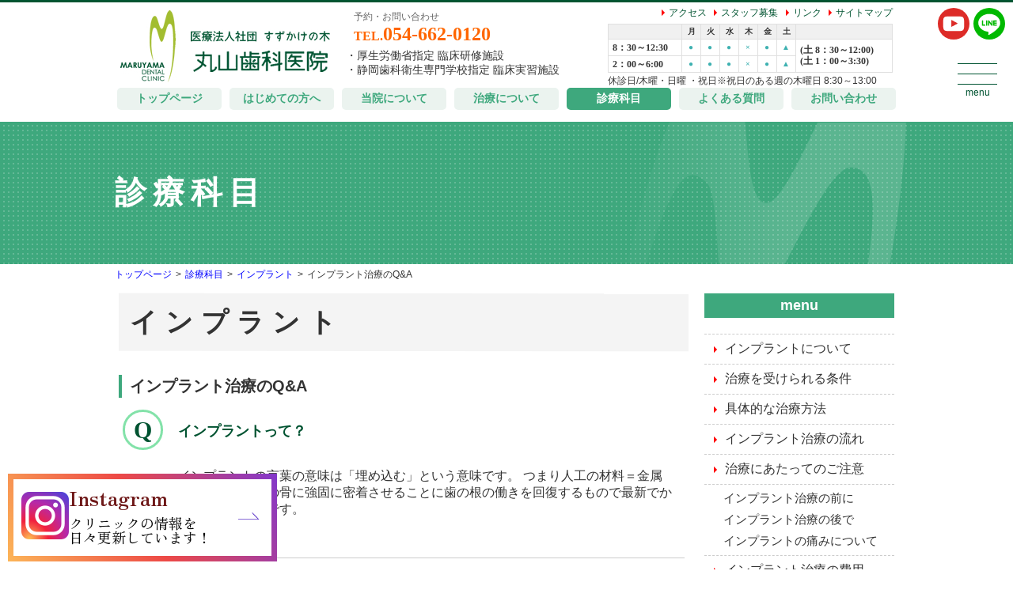

--- FILE ---
content_type: text/html; charset=UTF-8
request_url: https://maruyama-dental.com/n_subject/imp/faq.html
body_size: 5883
content:
<!DOCTYPE HTML>
<html lang="ja">
<head>
<meta charset="utf-8">
<meta http-equiv="X-UA-Compatible" content="IE=edge">
<title>インプラント治療のQ&amp;A | 焼津・藤枝の歯医者 丸山歯科医院</title>
<meta name="keywords" content="歯医者,歯科,インプラント" />
<meta name="description" content="静岡県焼津市の丸山歯科医院です。インプラント治療のよくある質問について掲載しております。" />
<link rel="stylesheet" href="../../_lib/_css/import.css">
<link rel="stylesheet" href="../../_lib/_css/print.css" type="text/css" media="print" />
<link rel="preconnect" href="https://fonts.googleapis.com">
<link rel="preconnect" href="https://fonts.gstatic.com" crossorigin>
<link href="https://fonts.googleapis.com/css2?family=Noto+Serif+JP:wght@200..900&family=Zen+Old+Mincho:wght@400;500;600;700;900&display=swap" rel="stylesheet">
<link href="https://fonts.googleapis.com/css2?family=M+PLUS+Rounded+1c&display=swap" rel="stylesheet">
<script type="text/javascript" src="/_lib/_js/jquery.js"></script>
<script type="text/javascript" src="/_lib/_js/viewport.js"></script>
<script type="text/javascript" src="/_lib/_js/humburger.js"></script>
<script type="text/javascript" src="/_lib/_js/fixedtop.js"></script>
<!--[if lt IE 9]>
<script src="/_js/html5shiv.js"></script>
<script src="/_js/css3-mediaqueries.js"></script>
<![endif]-->
<script type="text/javascript">
   $(function(){
    var ua = navigator.userAgent;
    if((ua.indexOf('iPhone') > 0) || ua.indexOf('iPod') > 0 || (ua.indexOf('Android') > 0 && ua.indexOf('Mobile') > 0)){
        $('head').prepend('<meta name="viewport" content="width=device-width,initial-scale=1">');
    } else {
        $('head').prepend('<meta name="viewport" content="width=1100">');
    } 
});
</script>
<script type="text/javascript">
jQuery(document).ready(function($) {
    //PC環境の場合
    if (window.matchMedia( '(min-width: 670px)' ).matches) {　//切り替える画面サイズ
        $.ajax({
            url: '/_lib/_js/heightLine.js',
            dataType: 'script',
            cache: false
      });
    //モバイル環境の場合
    } else {
       $.ajax({
            url: '',
            dataType: 'script',
            cache: false
        });
    };
});
</script>
<script type="text/javascript">
var gaJsHost = (("https:" == document.location.protocol) ? "https://ssl." : "http://www.");
document.write(unescape("%3Cscript src='" + gaJsHost + "google-analytics.com/ga.js' type='text/javascript'%3E%3C/script%3E"));
</script>
<script type="text/javascript">
var pageTracker = _gat._getTracker("UA-4516714-1");
pageTracker._initData();
pageTracker._trackPageview();
</script></head>

<body id="p_subject">
<header>
<div id="head" class="clearfix">
<div class="left">
<h1 id="logo"><a href="/"><img src="/_lib/image/common/logo.jpg" alt="丸山歯科医院"></a></h1>
<div id="info">
<dl>
<dt>予約・お問い合わせ</dt>
<dd><a href="tel:0546620120"><span>TEL.</span>054-662-0120</a></dd>
</dl>
<div class="tell_sp"><a href="tel:0546620120"><img src="/_lib/image/common/tell_icon.jpg" alt=""></a></div>
<ul>
<li>・厚生労働省指定 臨床研修施設</li>
<li>・静岡歯科衛生専門学校指定 臨床実習施設</li>
</ul>
</div>
</div>
<div class="right">
<ul>
<li><a href="/n_clinic/access.html">アクセス</a></li>
<li><a href="/n_job/">スタッフ募集</a></li>
<li><a href="/n_link/">リンク</a></li>
<li><a href="/n_sitemap/">サイトマップ</a></li>
</ul>
<div class="timetable_wrap">
<table class="timetable">
<tr class="green">
<th scope="col"></th>
<th scope="col">月</th>
<th scope="col">火</th>
<th scope="col">水</th>
<th scope="col">木</th>
<th scope="col">金</th>
<th scope="col">土</th>
<th scope="col"></th>
</tr>
<tr class="green">
<td class="time">8：30～12:30</td>
<td>●</td>
<td>●</td>
<td>●</td>
<td>×</td>
<td>●</td>
<td>▲</td>
<td rowspan="2" class="time">(土 8：30～12:00)<br>
(土 1：00～3:30)</td>
</tr>
<tr class="green">
<td class="time">2：00～6:00</td>
<td>●</td>
<td>●</td>
<td>●</td>
<td>×</td>
<td>●</td>
<td>▲</td>
</tr>
</table>
<span>休診日/木曜・日曜 ・祝日※祝日のある週の木曜日 8:30～13:00</span>
</div>
</div>
</div>
<div id="gnavi" class="clearfix">
<ul>
<li class="home left"><a href="/">トップページ</a></li>
<li class="first"><a href="/n_first/">はじめての方へ</a></li>
<li class="clinic left"><a href="/n_clinic/">当院について</a></li>
<li class="treatment"><a href="/n_treatment/">治療について</a></li>
<li class="subject left"><a href="/n_subject/">診療科目</a></li>
<li class="faq"><a href="/n_faq/">よくある質問</a></li>
<li class="contact left"><a href="/n_contact/">お問い合わせ</a></li>
<li class="sitemap"><a href="/n_job/">スタッフ募集</a></li>
</ul>
</div>
</header>
<nav class="navi"><!--ナビゲーション-->
<ul class="navi_inner">
<li class="navi_item"><a href="/">トップページ</a></li>
<li class="navi_item"><a href="/n_first/">はじめての方へ</a></li>
<li class="navi_item"><a href="/n_clinic/">当院について</a></li>
<li class="navi_item"><a href="/n_treatment/">治療について</a></li>
<li class="navi_item"><a href="/n_subject/">診療科目</a></li>
<li class="navi_item"><a href="/n_faq/">よくある質問</a></li>
<li class="navi_item"><a href="/n_contact/">お問い合わせ</a></li>
</ul>
<ul class="navi_inner">
<li class="navi_item2"><a href="/n_clinic/access.html">アクセス</a></li>
<li class="navi_item2"><a href="/n_job/">スタッフ募集</a></li>
<li class="navi_item2"><a href="/n_link/">リンク</a></li>
<li class="navi_item2"><a href="/n_sitemap/">サイトマップ</a></li>
</ul>
</nav>
<div class="el_humburger"><!--ハンバーガーボタン-->
<div class="el_humburger_wrapper">
<span class="el_humburger_bar top"></span>
<span class="el_humburger_bar middle"></span>
<span class="el_humburger_bar bottom"></span>
<span class="menu">menu</span>
</div>
</div>
<div id="h2_wrap">
<h2>診療科目</h2>
</div>
<div id="body">
<div id="rootlist">
<p><a href="/">トップページ</a><span class="breadarrow">&gt;</span><a href="/n_subject/index.html">診療科目</a><span class="breadarrow">&gt;</span><a href="/n_subject/imp/index.html">インプラント</a><span class="breadarrow">&gt;</span>インプラント治療のQ&amp;A</p>
</div>
<div id="contents" class="clearfix p_imp_faq">
<div id="contents_left">
<section id="question">
<h3 class="title2">インプラント</h3>
<h4 class="title2">インプラント治療のQ&amp;A</h4>
<div class="cbox">
<dl>
<dt>インプラントって？</dt>
<dd>インプラントの言葉の意味は「埋め込む」という意味です。 つまり人工の材料＝金属（チタン）を顎の骨に強固に密着させることに歯の根の働きを回復するもので最新でかつ安全な治療法です。</dd>
</dl>
<dl>
<dt>インプラントを骨に埋入することで、身体に影響はありますか？</dt>
<dd>チタンのインプラントは生体（人体）になじみやすく腐食しないもので、拒絶反応を起こさないことが証明された材質ですので、体に悪い影響はありません。医療の分野では、人工関節や骨折時の固定用プレート、固定用ボルトとして広く使われて安全性は証明されておりますのでご安心下さい。</dd>
</dl>
<dl>
<dt>インプラントは何年ぐらいもちますか？</dt>
<dd>インプラントの寿命は、残っている歯の本数や歯にかかる負担の度合い、かみ合わせ、清掃状態（チタンですので虫歯にはなりませんが、ご自分の歯と同様に歯周病にはなります。）など様々な要因によって異なります。１９６５年にスウェーデンでブローネマルク博士により始めてチタンのインプラントが埋入されました。２００６年現在、その患者さんはご健在でインプラントも機能しているそうです。</dd>
</dl>
<dl>
<dt>インプラントの治療は、以前の自分の歯と同じようにかむことが出来ますか？また、違和感はありませんか？</dt>
<dd>インプラント治療を行うことにより、以前の自分の歯と同じようにかむことが出来ます。入れ歯では難しいとされる、たくあん、フランスパン、するめいかなど全て以前のように食べることが可能です。</dd>
</dl>
<dl>
<dt>インプラント治療は誰でも受けられますか？</dt>
<dd>成長期のお子さんは適応外と考えて下さい。一般には年に１センチ以上身長が伸びている場合は見合わせた方が良いかもしれません。その他、糖尿病など全身疾患がある場合、出来ない場合があります。よくご相談下さい。</dd>
</dl>
<dl>
<dt>インプラントはどんなところでも入りますか？</dt>
<dd>インプラントは顎の骨に埋め込む治療ですので、骨が著しく薄い場合は稀にできないことがあります。
よくご相談下さい。</dd>
</dl>
</div>
</section>
<section id="relation_link_wrap">
<h4 class="title_s">●インプラントに関する関連ページ</h4>
<div class="cbox">
<ul id="relation_link">
<li class="imp"><a href="/n_subject/imp/">インプラントについて</a></li>
<li class="imp_first"><a href="/n_subject/imp/first.html">はじめてインプラントを知る方へ</a></li>
<li class="imp_condition"><a href="/n_subject/imp/condition.html">治療を受けられる条件</a></li>
<li class="imp_cure"><a href="/n_subject/imp/cure.html">具体的な治療方法</a></li>
<li class="imp_flow"><a href="/n_subject/imp/flow.html">インプラント治療の流れ</a></li>
<li class="sub_title">治療にあたってのご注意
<ul class="sub">
<li class="imp_attention_before"><a href="/n_subject/imp/attention_before.html">インプラント治療の前に</a></li>
<li class="imp_attention_after"><a href="/n_subject/imp/attention_after.html">インプラント治療の後で</a></li>
<li class="imp_attention_pain"><a href="/n_subject/imp/attention_pain.html">インプラントの痛みについて</a></li>
</ul>
</li>
<li class="imp_cost"><a href="/n_subject/imp/cost.html">インプラント治療の費用</a></li>
<li class="imp_case"><a href="/n_subject/imp/case.html">インプラント治療の症例</a></li>
<li class="imp_faq"><a href="/n_subject/imp/faq.html">インプラント治療のQ&amp;A</a></li>
</ul>
</div>
</section>
</div>
<div id="side">
<h3 id="side_title">menu</h3>
<dl class="main">
<dt class="imp"><a href="/n_subject/imp/">インプラントについて</a></dt>
<dt class="imp_condition"><a href="/n_subject/imp/condition.html">治療を受けられる条件</a></dt>
<dt class="imp_cure"><a href="/n_subject/imp/cure.html">具体的な治療方法</a></dt>
<dt class="imp_flow"><a href="/n_subject/imp/flow.html">インプラント治療の流れ</a></dt>
<dt class="imp_attention">治療にあたってのご注意</dt>
<dd class="imp_attention_before"><a href="/n_subject/imp/attention_before.html">インプラント治療の前に</a></dd>
<dd class="imp_attention_after"><a href="/n_subject/imp/attention_after.html">インプラント治療の後で</a></dd>
<dd class="imp_attention_pain"><a href="/n_subject/imp/attention_pain.html">インプラントの痛みについて</a></dd>
<dt class="imp_cost border_top"><a href="/n_subject/imp/cost.html">インプラント治療の費用</a></dt>
<dt class="imp_case"><a href="/n_subject/imp/case.html">インプラント治療の症例</a></dt>
<dt class="imp_faq"><a href="/n_subject/imp/faq.html">インプラント治療のQ&amp;A</a></dt>
</dl>
<h4 id="side_bn"><img src="/n_subject/imp/image/side_imp_first.jpg" alt="はじめてインプラントを知る方へ"></h4>
<dl>
<dt class="imp_first"><a href="/n_subject/imp/first.html">インプラント治療とは</a></dt>
<dt class="imp_first_compare"><a href="/n_subject/imp/first_compare.html">インプラント比較</a></dt>
<dt class="imp_first_structure"><a href="/n_subject/imp/first_structure.html">インプラントの構造</a></dt>
<dt class="imp_first_merit"><a href="/n_subject/imp/first_merit.html">インプラントの良さ</a></dt>
<dt class="imp_first_sucess"><a href="/n_subject/imp/first_sucess.html">インプラントの成功率</a></dt>
</dl>
</div>
</div>
</div>
<footer>
<div id="foot" class="clearfix">
<div id="address">
<dl class="logo">
<dt><img src="/_lib/image/common/logo.jpg" alt=""></dt>
<dd class="address">〒421-0216　静岡県焼津市相川1061-1</dd>
<dd class="tel"><a href="tel:0546620120"><span>TEL.</span>054-662-0120</a></dd>
</dl>
<table class="timetable">
<tr class="green">
<th scope="col"></th>
<th scope="col">月</th>
<th scope="col">火</th>
<th scope="col">水</th>
<th scope="col">木</th>
<th scope="col">金</th>
<th scope="col">土</th>
<th scope="col"></th>
</tr>
<tr class="green">
<td class="time">8：30～12:30</td>
<td>●</td>
<td>●</td>
<td>●</td>
<td>×</td>
<td>●</td>
<td>▲</td>
<td rowspan="2" class="time">(土 8：30～12:00)<br />
(土 1：00～3:30)</td>
</tr>
<tr class="green">
<td class="time">2：00～6:00</td>
<td>●</td>
<td>●</td>
<td>●</td>
<td>×</td>
<td>●</td>
<td>▲</td>
</tr>
</table>
<p class="f12">休診日/木曜・日曜 ・祝日※祝日のある週の木曜日 8:30～13:00</p>
</div>
<div id="ggmap">
<iframe src="https://www.google.com/maps/embed?pb=!1m18!1m12!1m3!1d52402.1253027042!2d138.2269244474638!3d34.82775263583612!2m3!1f0!2f0!3f0!3m2!1i1024!2i768!4f13.1!3m3!1m2!1s0x601a44e5d8da8bdd%3A0x8caf6d36d754cbb8!2z44CSNDIxLTAyMTYg6Z2Z5bKh55yM54S85rSl5biC55u45bed77yR77yQ77yW77yR4oiS77yR!5e0!3m2!1sja!2sjp!4v1521696399930" width="500" height="310" frameborder="0" style="border:0" allowfullscreen></iframe>
</iframe>
</div>
</div>
<div id="fnavi_wrap">
<div id="fnavi">
<ul>
<li class="title"><a href="/n_clinic/">当院について</a></li>
<li><a href="/n_clinic/mission.html">丸山歯科医院の使命</a></li>
<li><a href="/n_clinic/article.html">丸山歯科信条11ヶ条</a></li>
<li><a href="/n_clinic/staff.html">Dr.スタッフ紹介</a></li>
<li><a href="/n_clinic/equipment.html">院内案内</a></li>
<li><a href="/clinic/dc.html">DCについて</a></li>
<li><a href="/n_clinic/access.html">アクセスマップ</a></li>
</ul>
<ul>
<li class="title">治療について</li>
<li><a href="/n_treatment/actual-condition.html">歯科治療の現状</a></li>
<li><a href="/n_treatment/cost.html">治療費の目安</a></li>
<li><a href="/n_treatment/flow.html">治療の流れ</a></li>
<li><a href="/n_treatment/cure.html">予防・メンテナンス</a></li>
<li><a href="/n_treatment/dc.html">デンタルコーディネーター</a></li>
<li><a href="/n_treatment/ct.html">歯科用CT</a></li>
<li><a href="/n_treatment/intensively.html">短期集中治療</a></li>
<li><a href="/n_treatment/sterilization.html">滅菌消毒について</a></li>
<li><a href="/n_treatment/security.html">安心・安全について</a></li>
</ul>
<ul>
<li class="title">診療科目</a></li>
<li><a href="/n_subject/ippan/">一般歯科治療</a></li>
<li><a href="/n_subject/yobo/">予防歯科</a></li>
<li><a href="/n_subject/sisyu/">歯周病治療</a></li>
<li><a href="/n_subject/3ds/">3DSセラピー</a></li>
<li><a href="/n_subject/denture/">精密機能義歯(入れ歯)</a></li>
<li><a href="/n_subject/whitening/">ホワイトニング</a></li>
<li><a href="/n_subject/imp/">インプラント</a></li>
<li><a href="/n_subject/kamiawase/">咬み合わせ</a></li>
<li><a href="/n_subject/mouthguard/">マウスガード</a></li>
</ul>
<ul>
<li class="title">よくある質問</li>
<li><a href="/n_faq/">丸山歯科医院に関する質問</a></li>
<li><a href="/n_subject/ippan/faq.html">一般歯科治療編</a></li>
<li><a href="/n_subject/sisyu/faq.html">歯周病編</a></li>
<li><a href="/n_subject/yobo/faq.html">予防編</a></li>
<li><a href="/n_faq/hotetsu.html">補綴編</a></li>
<li><a href="/n_subject/imp/faq.html">インプラント</a></li>
<li><a href="/n_subject/whitening/faq.html">ホワイトニング</a></li>
<li><a href="/n_faq/child.html">小児編</a></li>
</ul>
<ul>
<li class="title">求人情報</li>
<li><a href="/n_job/">スタッフ募集</a></li>
</ul>
<ul class="last">
<li class="title">その他</li>
<li><a href="/suzukake/">医療法人社団 すずかけの木</a></li>
<li><a href="https://maruyamadental.eshizuoka.jp/" target="_blank">丸山歯科院長ブログ</a></li>
<li><a href="https://tokimori.maruyama-dental.com/" target="_blank">副院長 Dr.時森ブログ</a></li>
<li><a href="http://totsuka.maruyama-dental.com/" target="_blank">ドクター戸塚ブログ</a></li>
<li><a href="http://maruyamadental2.eshizuoka.jp/" target="_blank">睦子先生ブログ</a></li>
<li><a href="http://staffblog.maruyama-dental.com/" target="_blank">丸山歯科医院　スタッフブログ</a></li>
<li><a href="http://hokkori.maruyama-dental.com/" target="_blank">予防衛生士のほっこり日記</a></li>
</ul></div>
<div id="fnavi_sp">
<ul>
<li><a href="/">トップページ</a></li>
<li><a href="/n_clinic/access.html">アクセス</a></li>
<li><a href="/n_link/">リンク</a></li>
<li><a href="/n_sitemap/">サイトマップ</a></li>
</ul>
</div>
<div id="copyright">Copyright(C) 2018 Maruyama Dental Clinic. <a href="/wpn/wp-login.php">login</a></div>
</div>
</footer>
<ul id="sns">
<li><a href="https://www.youtube.com/channel/UCib7ttJY_2r4amUP1xOn1Dw" target="_blank"><img src="/_lib/image/common/s_icon_youtube.svg" alt="Youtube"/></a></li>
<li><a href="https://lin.ee/YxbLCVn" target="_blank"><img src="/_lib/image/common/s_icon_line.svg" alt="LINEアカウント"/></a></li>
</ul>
<section id="bn_insta">
<div class="wrap">
<a href="https://www.instagram.com/maruyama.dc/" target="_blank">
<ul>
<li class="ico"><img src="/_lib/image/common/ico_insta.png" alt="インスタグラム"/></li>
<li class="text">
<dl>
<dt>Instagram</dt>
<dd>クリニックの情報を<br />
日々更新しています！</dd>
</dl>
</li>
</ul>
</a>
</div>
</section></body>
</html>

--- FILE ---
content_type: text/css
request_url: https://maruyama-dental.com/_lib/_css/import.css
body_size: 145
content:
@import "default.css";
@import "standard.css";
@import "pc.css";
@import "pc_treatment.css";
@import "pc_subject.css";
@import "pc_imp.css";
@import "sp.css";
@import "sp_treatment.css";
@import "sp_subject.css";
@import "sp_imp.css";

--- FILE ---
content_type: text/css
request_url: https://maruyama-dental.com/_lib/_css/default.css
body_size: 529
content:
/* FORMの余計な空白削除 */
form{
	margin:0;
	padding:0;
}

/* リストの余計な空白削除 */
ul, ol, li{
	margin:0;
	padding:0;
}
ul, li {
	list-style-type:none;
}

/* h1～h6 の余計な空白削除 */
h1, h2, h3, h4, h5, h6{
	margin:0;
	padding:0;
}

/* 定義リストの余計な空白削除 */
dl, dt, dd{
	margin:0;
	padding:0;
}

/* P の余計な空白削除 */
p{
	margin:0;
	padding:0;
}

/* IMG のボーダーを非表示、画像と画像の隙間を0 */
img{
	border:none;
	margin:0;
	padding:0;
	vertical-align:top; 
}

/* TABLE のボーダーを非表示 */
table{
	border:none;
}

/* IEで起こるBRのバグ回避 */
br{
	letter-spacing:normal;
	font-size:0px;
}

/* フォントスタイル ノーマル化 */
address , em{
	font-style:normal;
}

/* フロートクリア */
.clear{
	clear:both;
	line-height:0;
	height:0;
	font-size:0;
}

/* clearfix */
.clearfix:after {
  content: "";
  clear: both;
  display: block;
}

/* WP画像回り込み */
img.alignright{
	margin:0 0 2px 7px;
}

img.alignleft{
	margin:0 7px 2px 0;
}

.alignright{
	float:right;
}

.alignleft{
	float:left;
}

--- FILE ---
content_type: text/css
request_url: https://maruyama-dental.com/_lib/_css/standard.css
body_size: 486
content:
.hidden{
	display:none;
}
.f10{
	font-size:10px;
}
.f12{
	font-size:12px;
}
.f14{
	font-size:14px;
}
.f16{
	font-size:16px;
}
.f18{
	font-size:18px;
}
.f20{
	font-size:20px;
}
.f20b{
	font-size:20px;
	font-weight:bold;
}
.red{
	color:#FF0000;
}
.red_b{
	color:#FF0000;
	font-weight:bold;
}
.red2_b{
	color:#CC0000;
	font-weight:bold;
}
.crimson{
	color:#CC3366;
}
.blue{
	color:#0000FF;
}
.brown{
	color:#663300;
}
.orange{
	color:#FF6600;
}
.glay{
	color:#333;
}
.green{
	color:#006666;
}
.purple{
	color:#660099;
}
.black{
	color:#000;
}
.bold{
	font-weight:bold;
}
.lh140{
	line-height:140%;
}
.lh180{
	line-height:180%;
}
.m_top5{
	margin-top:5px;
}
.m_top8{
	margin-top:8px;
}
.m_top10{
	margin-top:10px;
}
.m_top15{
	margin-top:15px;
}
.m_top20{
	margin-top:20px;
}
.m_top40{
	margin-top:40px;
}
.m_btm5{
	margin-bottom:5px;
}
.m_btm10{
	margin-bottom:10px;
}
.m_btm15{
	margin-bottom:15px;
}
.m_btm20{
	margin-bottom:20px;
}
.m_btm25{
	margin-bottom:25px;
}
.m_btm30{
	margin-bottom:30px;
}
.m_btm40{
	margin-bottom:40px;
}
.m_btm50{
	margin-bottom:50px;
}
.m_btm60{
	margin-bottom:60px;
}
.m_btm70{
	margin-bottom:70px;
}
.m_btm80{
	margin-bottom:80px;
}
.m_btm90{
	margin-bottom:90px;
}
.m_btm100{
	margin-bottom:100px;
}
.m_right5{
	margin-right:5px;
}
.m_right10{
	margin-right:10px;
}
.m_right15{
	margin-right:15px;
}
.m_right20{
	margin-right:20px;
}
.m_right25{
	margin-right:25px;
}
.m_left5{
	margin-left:5px;
}
.m_left8{
	margin-left:8px;
}
.m_left15{
	margin-left:15px;
}
.m_left50{
	margin-left:50px;
}
.m_dbl5{
	margin-top:5px;
	margin-bottom:5px;
}
.m_dbl10{
	margin-top:10px;
	margin-bottom:10px;
}
.m_dbl15{
	margin-top:15px;
	margin-bottom:15px;
}
.m_dbl20{
	margin-top:20px;
	margin-bottom:20px;
}
.text_l{
	text-align:left;
}
.text_c{
	text-align:center;
}
.text_r{
	text-align:right;
}
.float_l{
	float:left;
}
.float_r{
	float:right;
}

/* お問合せフォーム
------------------------------------------------ */
.wl{
	width:96%;
}
.ws{
	width:50%;
}
.wss{
	width:25%;
}
.wsss{
	width:15%;
}

--- FILE ---
content_type: text/css
request_url: https://maruyama-dental.com/_lib/_css/pc.css
body_size: 8403
content:
/* PCレイアウト
------------------------------------------------ */
@media only screen and (min-width: 680px) {

body{
	width: 100%;
	margin: 0;
	padding: 0;
	font-family: "ヒラギノ角ゴ Pro W3", "Hiragino Kaku Gothic Pro", "メイリオ", Meiryo, Osaka, "MS P ゴシック", "MS P Gothic", sans-Serif;
	font-size: 16px;
	background: #FFF;
	color: #333333;
	-webkit-text-size-adjust: none;
}
a{
	color: #0099CC;
	text-decoration: none;
}
br.sp{
	display: none;
}

#splash {
	position: fixed;
	top: 0;
	left: 0;
	width: 100%;
	height: 100%;
	background: #3EA87D;
	color: #fff;
	display: flex;
	align-items: center;
	justify-content: center;
	font-size: 52px;
	font-family: "M PLUS Rounded 1c", sans-serif;
	font-weight: bold;
	z-index: 9999;
	transition: opacity 1s ease;
}
/* 消えるとき */
#splash.hide {
	opacity: 0;
	pointer-events: none;
}

/* スタイル
------------------------------------------------ */

/* ヘッダー */
header{
	border-top: #005431 3px solid;
}
#head{
	width: 976px;
	margin: 0 auto;
}
#head .left{
	padding-top: 10px;
	float: left;
}
#head h1#logo{
	margin-right: 20px;
	float: left;
}
#head .left #info{
	float: right;
}
#head .left #info dl{
	margin-left: 10px;
	margin-bottom: 5px;
}
#head .left #info dt{
	color: #666;
	font-size: 12px;
}
#head .left #info dd a{
	font-size: 24px;
	color: #FF6600;
	font-weight: bold;
	font-family: "ＭＳ Ｐ明朝", "MS PMincho", "ヒラギノ明朝 Pro W3", "Hiragino Mincho Pro", serif;
	text-decoration: none;
	transform: rotate(.03deg);
	font-weight: 700;
}
#head .left #info dd span{
	font-size: 16px;
}
#head .left #info .tell_sp{
	display: none;
}
#head .left #info li{
	font-size: 14px;
}
#head .right{
	width: 360px;
	padding-top: 5px;
	float: right;
}
#head .right ul{
	margin-bottom: 5px;
	font-size: 12px;
	text-align: right;
}
#head .right li{
	display: inline-block;
}
#head .right li a{
    margin-left: .2em;
	color: #005431;
	text-decoration: none;
}
#head .right li a:before {
	content: '';
    display: inline-block;
    width: 0;
    height: 0;
    margin-right: 1px;
    margin-left: 4px;
    border: transparent solid 4px;
    border-left-color: #f00;
}
.timetable{
	width: 100%;
	margin: 0 auto;
	border-collapse: collapse;
	border: solid 1px #e0e0e0;
	font-size: 10px;
	font-family: "ＭＳ Ｐ明朝", "MS PMincho", "ヒラギノ明朝 Pro W3", "Hiragino Mincho Pro", serif;
	transform: rotate(.03deg);
	font-weight: 700;
}
.timetable th,
.timetable td{
	border: solid 1px #e0e0e0;
	text-align: center;
}
.timetable th{
	padding: 2px 5px;
	background: #F0F0F0;
	white-space: nowrap;
	color: #333333;
}
.timetable td{
	padding: 3px 5px;
}
.timetable td.time{
	font-size: 12px;
	color: #333;
	text-align: left;
	line-height: 1.2em;
}
.timetable tr.green{
	color: #3EB1B1;
}
#head .right span{
	font-size: 12px;
}

/* ボディー */
#body{
	width: 990px;
	margin: 0 auto 40px;
}
#contents{
	margin-bottom: 30px;
	padding: 0 5px;
}
#side{
	width: 240px;
	float: right;
}
#contents_left{
	width: 720px;
	float: left;
}

/* フッター */
footer{
	padding-top: 30px;
	border-top: #CCC 1px solid;
}
#foot{
	width: 980px;
	margin: 0 auto 60px;
}
#foot #address{
	width: 360px;
	float: left;
}
#foot #address dl.logo{
	margin-bottom: 40px;
}
#foot #address dl.logo dt{
	margin-bottom: 20px;
}
#foot #address dl.logo dd.address{
	margin-bottom: 10px;
}
#foot #address dl.logo dd.tel a{
	font-size: 24px;
	color: #FF6600;
	font-weight: bold;
	font-family: "ＭＳ Ｐ明朝", "MS PMincho", "ヒラギノ明朝 Pro W3", "Hiragino Mincho Pro", serif;
	text-decoration: none;
	transform: rotate(.03deg);
	font-weight: 700;
}
#foot #address dl.logo dd.tel span{
	font-size: 16px;
}
#foot #address dl.logo dd.form a{
	color: #333;
	font-size: 14px;
	text-decoration: none;
}
#foot #address dl.logo dd.form a:before{
	margin-right: 0.2em;
	content: "＞";
	color: #FF0000;
}
#foot #ggmap{
	width: 500px;
	float: right;
}
#fnavi_wrap{
	padding-top: 40px;
	background: #F9F9F9;
	border-top: #CCC 1px solid;
}
#fnavi{
	width: 980px;
	margin: 0 auto 50px;
}
#fnavi ul{
	margin-right: 25px;
	font-size: 12px;
	display: inline-block;
	vertical-align: top;
}
#fnavi ul li{
	margin-left: .5em;
	margin-bottom: .3em;
}
#fnavi ul li a{
	color: #666;
}
#fnavi ul li.title,
#fnavi ul li.title a{
	margin-left: 0;
	color: #000;
	font-weight: bold;
}
#fnavi ul li.end{
	margin-bottom: 2em;
}
#fnavi ul.last{
	margin-right: 0;
}
#fnavi_sp{
	display: none;
}
#copyright{
	padding-bottom: 40px;
	font-size: 16px;
	text-align: center;
	color: #666666;
}

/* ページの先頭へ */
#fixedTop {
    right: 10px;
    bottom: 10px;
    width: 50px;
    height: 50px;
    line-height: 50px;
    color: #fff;
    font-size: 20px;
    text-align: center;
    display: none;
    background: #3EA87D;
    position: fixed;
    z-index: 9000;
    border-radius: 5px;
    -webkit-transform: translateZ(0);
}
#fixedTop:hover {
    -webkit-transition: all 0.3s;
    -moz-transition: all 0.3s;
    transition: all 0.3s;
    opacity: 0.7;
}

/* インスタバナー */
#bn_insta .wrap {
	width: 340px;
	background: #FFF;
	position: fixed;
	left: 10px;
	bottom: 10px;
	z-index: 9000;
}
#bn_insta a {
	width: 100%;
	padding: 7px;
	background: rgb(252,181,88);
	background: linear-gradient(60deg, rgba(252,181,88,1) 0%, rgba(237,73,70,1) 50%, rgba(130,56,203,1) 100%);
	box-sizing: border-box;
	text-decoration: none;
	color: #000;
	display: inline-block;
}
#bn_insta a:hover {
	opacity: 0.7;
}
#bn_insta ul {
	padding: 10px;
	padding-bottom: 15px;
	display: flex;
	align-items: center;
	gap: 15px;
	background: #FFF;
	position: relative;
}
#bn_insta ul:after {
	content: url(../image/common/arrow_inbn.svg);
	position: absolute;
	right: 15px;
}
#bn_insta .ico img {
	width: 60px;
	height: auto;
}
#bn_insta .text {
	font-family: "Zen Old Mincho", serif;
}
#bn_insta .text dt {
	margin-bottom: 10px;
	font-size: 26px;
	font-weight: bold;
	color: #6E1818;
	line-height: 100%;
}
#bn_insta .text dd {
	font-size: 18px;
	line-height: 100%;
}

/* ナビゲーション
------------------------------------------------ */
#gnavi{
	width: 1000px;
	margin: 0 auto 15px;
}
#gnavi ul{
	text-align: center;
	font-size: 0;
}
#gnavi li{
	display: inline-block;
	text-align: center;
}
#gnavi li a{
	width: 132px;
	margin: 0 5px;
	padding: 5px 0;
	background: #EBF3EF;
	color: #3EA87D;
	font-size: 14px;
	font-weight: bold;
	text-decoration: none;
	border-radius: 5px;
	display: block;
}
#gnavi li a:hover{
	background: #3EA87D;
	color: #FFF;
}
#gnavi li.sitemap{
	display: none;
}

#p_top #gnavi li.home a,
#p_first #gnavi li.first a,
#p_clinic #gnavi li.clinic a,
#p_treatment #gnavi li.treatment a,
#p_subject #gnavi li.subject a,
#p_faq #gnavi li.faq a,
#p_contact #gnavi li.contact a,
#p_job #gnavi li.home a{
	background: #3EA87D;
	color: #FFF;
}

/* バーガーメニュー
------------------------------------------------ */
.el_humburger {
	position: fixed;
	top: 80px;
	right: 20px;
	width: 50px;
	z-index: 9000;
	cursor: pointer;
	pointer-events: auto;
	color: #005432;
	text-align: center;
}
.el_humburger_wrapper {
	margin-bottom: 0;
	width: 50px;
	display: inline-block;
}
.el_humburger_text {
	font-size: 14px;
	letter-spacing: 0.1em;
	font-family: "游ゴシック Medium", YuGothic, "Yu Gothic", "ヒラギノ角ゴ Pro", "Hiragino Kaku Gothic Pro", "メイリオ", Meiryo, sans-serif;
}
.js_humburgerOpen .el_humburger_text.el_humburger_text__menu {
	display: none;
}
.el_humburger_text.el_humburger_text__close {
	display: none;
}
.js_humburgerOpen .el_humburger_text.el_humburger_text__close {
	display: block;
}
.el_humburger span.el_humburger_bar {
	display: block;
	width: 100%;
	margin: 0 auto 12px;
	height: 1px;
	background: #005432;
	-webkit-transition: all .2s ease-in-out;
	-o-transition: all .2s ease-in-out;
	transition: all .2s ease-in-out;
}
.el_humburger span.menu {
	font-size: 12px;
}
.el_humburger span.el_humburger_bar.bottom {
	margin-bottom: 0;
}
.js_humburgerOpen .el_humburger span.el_humburger_bar {
	background: #005432;
}
.js_humburgerOpen .el_humburger span.el_humburger_bar.top {
	transform: translateY(12px) rotate(-45deg);
}
.js_humburgerOpen .el_humburger span.el_humburger_bar.middle {
	opacity: 0;
}
.js_humburgerOpen .el_humburger span.el_humburger_bar.bottom {
	transform: translateY(-12px) rotate(45deg);
}
.el_humburgerButton.el_humburgerButton__close {
	top: 2%;
	right: 2%;
}
.el_humburgerButton__close span.el_humburger_bar {
	display: block;
	width: 35px;
	margin: 0 auto;
	height: 1px;
	background: #005432;
}
.el_humburgerButton__close span.el_humburger_bar.top {
	-webkit-transform: translateY(5px) rotate(-45deg);
	-ms-transform: translateY(5px) rotate(-45deg);
	transform: translateY(5px) rotate(-45deg);
}
.el_humburgerButton__close span.el_humburger_bar.bottom {
	-webkit-transform: translateY(-6px) rotate(45deg);
	-ms-transform: translateY(-6px) rotate(45deg);
	transform: translateY(-6px) rotate(45deg);
}
.navi {
	position: fixed;
	top: 0;
	right: 0;
	height: 100%;
	background: #F5F5F5;
	width: 450px;
	z-index: 8000;
	padding-top: 100px;
	-webkit-box-sizing: border-box;
	box-sizing: border-box;
	-webkit-transition: all 600ms ease-out;
	-o-transition: all 600ms ease-out;
	transition: all 600ms ease-out;
	transform:translateZ(0) translateX(100%);
	overflow: auto;
}
.js_humburgerOpen .navi {
	transform:translateZ(0) translateX(0);
}
@media screen and (max-width: 840px) {
.navi {
	padding: 100px 5% 0;
}
.js_humburgerOpen .navi {
	width: 100%;
}
}
.navi_inner {
	margin-bottom: 50px;
}
.navi_inner li {
	display: flex;
	align-items: center;
	gap: 5px;
}
.navi_inner li:before {
	content:"・";
	font-size: 10px;
}
.navi_item {
	margin-bottom: 20px;
	font-size: 18px;
	white-space: nowrap;
	margin-left: 80px;
}
.navi_item2 {
	margin-bottom: 15px;
	font-size: 16px;
	white-space: nowrap;
	margin-left: 90px;
}
.navi_item.op_innerLink,
.navi_item2.op_innerLink {
	cursor: pointer;
}
.navi_item a {
	color: #3EA87D;
}
.navi_item2 a {
	color: #999;
}

/* サイド
------------------------------------------------ */
#side .banner li{
	margin-bottom: 15px;
}
#side #side_title{
	margin-bottom: 20px;
	padding: 5px;
	color: #FFF;
	font-size: 18px;
	background: #3EA87D;
	text-align: center
}
#side dl{
	padding-top: 8px;
	border-top: 1px #CCCCCC dashed;
}
#side dl.main{
	margin-bottom: 50px;
}
#side dl dt{
	margin-bottom: 8px;
	padding-left: 8px;
	padding-bottom: 8px;
	border-bottom: 1px #CCCCCC dashed;
}
#side dl dt a{
	color: #333;
}
#side dl dt:before{
	content: '';
    display: inline-block;
    width: 0;
    height: 0;
    margin-right: .4em;
    margin-left: 4px;
    border: transparent solid 4px;
    border-left-color: #f00;
}
#side dl dt.border_top{
	padding-top: 8px;
	border-top: 1px #CCCCCC dashed;
}
#side dl dd{
	margin-left: 1.6em;
	margin-bottom: 8px;
	font-size: 15px;
}
#side dl dd a{
	color: #333;
}
#side h4#side_bn{
	margin-bottom: 20px;
}

/* コンテンツ
------------------------------------------------ */

/* 共通 */
.cbox{
	padding: 0 5px;
	margin-bottom: 70px;
}
.inbox{
	margin-bottom: 50px;
}
span.point{
	color: #009966;
	font-weight: bold;
}

/* ページタイトル */
#h2_wrap{
	height: 180px;
	margin-bottom: 5px;
	background: url(../image/common/h2_bg.gif);
}
#h2_wrap h2{
	width: 1000px;
	margin: 0 auto;
	padding-left: 10px;
	color: #FFF;
	font-size: 40px;
	font-family: "ＭＳ Ｐ明朝", "MS PMincho", "ヒラギノ明朝 Pro W3", "Hiragino Mincho Pro", serif;
	transform: rotate(.03deg);
	letter-spacing: .2em;
	line-height: 180px;
	background: url(../image/common/h2_bg_mark.png) no-repeat right top;
}
h3.title{
	margin-bottom: 28px;
	padding-bottom: 20px;
	font-size: 36px;
	font-family: "ＭＳ Ｐ明朝", "MS PMincho", "ヒラギノ明朝 Pro W3", "Hiragino Mincho Pro", serif;
	transform: rotate(.03deg);
	color: #000;
	text-align: center;
	line-height: 1em;
	position: relative;
}
h3.title::after{
	content: '';
	bottom: 0;
	left: 0;
	width: 100%;
	height: 2px;
	background: url(../image/common/h3_bg.jpg) top center;
	position: absolute;
}
h3.title2{
	margin-bottom: 30px;
	padding: .4em;
	font-size: 34px;
	font-family: "ＭＳ Ｐ明朝", "MS PMincho", "ヒラギノ明朝 Pro W3", "Hiragino Mincho Pro", serif;
	transform: rotate(.03deg);
	letter-spacing: .3em;
	background: #F4F4F4;
}
h4.title{
	margin-bottom: 40px;
	padding-bottom: 20px;
	font-size: 30px;
	font-family: "ＭＳ Ｐ明朝", "MS PMincho", "ヒラギノ明朝 Pro W3", "Hiragino Mincho Pro", serif;
	transform: rotate(.03deg);
	color: #3EA87D;
	text-align: center;
	line-height: 1em;
	position: relative;
}
h4.title::after{
	content: '';
	bottom: 0;
	left: 0;
	width: 100%;
	height: 1px;
	background: url(../image/common/h3_bg.jpg) top center;
	position: absolute;
}
h4.title2{
	margin-bottom: 30px;
	padding: 1px 10px;
	font-size: 20px;
	border-left: 4px solid #3EA87D;
}
h4.title_s{
	margin-bottom: 30px;
	font-size: 20px;
	color: #3EA87D;
}
h5{
	letter-spacing: .2em;
}
	
/* パンくずナビ */
#rootlist{
	width: auto;
	margin: 0 auto 15px;
	font-size: 12px;
}
#rootlist2{
	width: auto;
	margin: 0 auto 45px;
	font-size: 12px;
}
#rootlist .breadarrow,
#rootlist2 .breadarrow{
	margin: 0 5px;
}
#rootlist a,
#rootlist2 a{
	color: #0000ff;
	text-decoration: none;
}
#rootlist a:hover,
#rootlist2 a:hover{
	text-decoration: underline;
}
#rootlist a:visited,
#rootlist2 a:visited{
	color: #800080;
}

/* テーブル */
table.stdt1{
	width: 100%;
	margin: 0 auto;
	margin-bottom: 10px;
	border-collapse: collapse;
	border: solid 1px #D6D6D6;
}
table.stdt1 caption{
	text-align: left;
}
table.stdt1 th,
table.stdt1 td{
	border: solid 1px #D6D6D6;
	padding: 10px;
}
table.stdt1 th{
	background: #F9F9F9;
	white-space: nowrap;
	color: #333;
}
table.stdt1 td{
	text-align: left;
}

table.width80{
	width: 80%;
}

/* ページ下　リンク */
#relation_link li{
	margin-bottom: .8em;
}
#relation_link li a{
	color: #333;
}
#relation_link li a:before,
#relation_link li.sub_title:before{
	content: '';
    display: inline-block;
    width: 0;
    height: 0;
    margin-right: .4em;
    margin-left: 4px;
    border: transparent solid 4px;
    border-left-color: #f00;
}
#relation_link .sub{
	margin-left: .5em;
	padding-top: .5em;
}
#relation_link .sub li{
	margin-bottom: .5em;
	font-size: 14px;
}
#relation_link .sub li a:before{
	border: none;
}

/* お知らせ
------------------------------------------------ */
#log dl{
	margin-bottom: 15px;
	padding-bottom: 10px;
	border-bottom: 1px #CCC dotted;
}
#log dt{
	width: 100px;
	padding-left: 5px;
	float: left;
}
#log dd{
	width: 840px;
	float: right;
}
#log dd span{
	font-size: 14px;
	color: #F00;
}

/* お知らせ詳細
------------------------------------------------ */
#post p{
	margin-bottom: 20px;
}
#post img{
	margin: 5px;
}
#post .comment{
	width: 620px;
	float: left;
}
#post .photo{
	width: 320px;
	float: right;
}
#post .photo dl{
	margin-bottom: 15px;
}
#post .photo dt{
	margin-bottom: 5px;
}
#post .photo dt img{
	margin: 0px;
}

#post .filelist{
	margin-bottom: 10px;
}
#post .filelist li{
	padding: 5px 0;
}
#post .filelist .ppt{
	padding-left: 40px;
	background:url(../image/common/ico_pptx.gif) no-repeat left;
}
#post .filelist .pdf{
	padding-left: 40px;
	background:url(../image/common/ico_pdf.gif) no-repeat left;
}

/* 投稿FAQ
------------------------------------------------ */
#logfaq dl{
	margin-bottom: 15px;
	padding-bottom: 10px;
	border-bottom: 1px #CCC dotted;
}
#logfaq dt{
	width: 25px;
	padding: 5px;
	border: 2px #A2BD32 solid;
	border-radius: 50%;
	text-align: center;
	font-weight: bold;
	color: #063;
	float: left;
}
#logfaq dd{
	width: 650px;
	float: right;
}
#logfaq dd span{
	font-size: 14px;
	color: #F00;
}

/* トップページ
------------------------------------------------ */
/* Vegas */
#p_top .wrapper{
	width: 94%;
	margin: 0 auto;
	margin-bottom: 60px;
}
#p_top #slider {
    width: 100%;
    height: 740px;
	position: relative;
}
#p_top #slider::before{
	content:"";
	width: 100%;
	height: 740px;
	background: url(../image/top/gradation_bg.png) repeat-y;
	background-size: contain;
	position: absolute;
	top: 0;
	left: 0;
	z-index: 99;
}
#p_top #slider #copy2{
	font-family: "Zen Old Mincho", serif;
	position: absolute;
	top: 50%;
	left: 50%;
	transform: translate(-50%, -50%);
	z-index: 1000;
}
#p_top #slider #copy2 dt{
	margin-bottom: 20px;
    font-size: 40px;
	color: #FFF;
	text-align: center;
	text-shadow: 2px 3px 3px rgba(0, 0, 0, 0.4);
}
#p_top #slider #copy2 dt span{
	display: inline-block;
	white-space: nowrap;
}
#p_top #slider #copy2 dd{
    font-size: 24px;
	color: #A1F5D3;
	text-shadow: 0px 0px 3px rgba(0, 0, 0, 0.4);
	text-align: center;
}
#p_top #slider p {
	position: absolute;
	font-family: "Zen Old Mincho", serif;
    font-size: 50px;
	white-space: nowrap;
	color: #FFF;
	text-shadow: black 1px 1px 5px, black -1px 1px 5px,black 1px -1px 5px, black -1px -1px 5px;
    top: 50%;
    left: 50%;
    transform: translate(-50%, -50%);
}

#p_top #main_wrap{
	margin-bottom: 40px;
}
#p_top .main_photo{
	width: 94%;
	height: 700px;
	margin: 0 auto;
	background-position: 50% 0;
	background-repeat: no-repeat;
	background-size: cover;
	border-radius: 15px;
}
#p_top section{
	margin-bottom: 40px;
}
#p_top h3.title_min{
	font-family: Georgia,游明朝,"Yu Mincho",YuMincho,"Hiragino Mincho ProN",HGS明朝E,メイリオ,Meiryo,serif;
}
/* Instagram */
#p_top #instagram_feed .wrap {
	width: 1000px;
	margin: 0 auto;
}
#p_top #instagram_feed h2 {
	padding-top: 30px;
	text-align: center;
}
#p_top #instagram_feed h2 span {
	margin: 0 auto;
	font-family: "Zen Old Mincho", serif;
	font-size: 40px;
	font-weight: 600;
	display: inline-block;
	position: relative;
}
#p_top #instagram_feed h2 span::before {
	content: "";
	width: 40px;
	height: 40px;
	background:url(../image/top/insta-feed_ico.png);
	background-size: cover;
	top: -30px;
	left: 50%;
	transform: translateX(-50%); 
	text-align: center;
	position: absolute;
}

#p_top #topics_blog{
	width: 960px;
	margin: 0 auto 40px;
}
#p_top #topics_blog .box_wrap{
	width: 470px;
}
#p_top #topics_blog .box_wrap .box{
	padding: 20px;
	border: 3px solid #6EBD9D;
}
#p_top #topics_blog .box_wrap h3{
	margin-left: 3px;
	margin-bottom: 16px;
	padding: .3em 1.8em .3em;
	font-family: "ＭＳ Ｐ明朝", "MS PMincho", "ヒラギノ明朝 Pro W3", "Hiragino Mincho Pro", serif;
	transform: rotate(.03deg);
	font-size: 22px;
}
#p_top #topics_blog .box_wrap h3.topics{
	background: url(/_lib/image/top/icon_topics.gif) no-repeat left top;
}
#p_top #topics_blog .box_wrap h3.blog{
	background: url(/_lib/image/top/icon_blog.gif) no-repeat left top;
}
#p_top #topics_blog .box_wrap .box dl{
	margin-bottom: 10px;
}
#p_top #topics_blog .box_wrap .box p.list{
	font-size: 12px;
	text-align: right;
}
#p_top #topics_blog .box_wrap .box p.list a{
	color: #333;
	text-decoration: none;
}
#p_top #topics_blog .box_wrap .box p.list a:before{
	margin-right: 0.2em;
	content: "＞";
	color: #FF0000;
}
#p_top #topics_blog .box_wrap .box dt{
	width: 100px;
	float: left;
}
#p_top #topics_blog .box_wrap .box dd{
	width: 310px;
	float: right;
}
#p_top #topics_blog .box_wrap .box dd span{
	font-size: 14px;
	color: #F00;
}
#p_top #copy_wrap{
	border-top: 1px solid #CCCCCC;
	border-bottom: 1px solid #CCCCCC;
}
#p_top #copy{
	width: 1120px;
	height: 245px;
	margin: 0 auto;
	padding-top: 55px;
	background: url(../image/top/copy_img.jpg) no-repeat right;
}
#p_top #copy h3.title_min{
	margin-left: 60px;
	padding: 20px 0 20px 146px;
	font-size: 28px;
	line-height: 1.2em;
	background: url(../image/top/copy_logo.jpg) no-repeat;
	text-shadow: 0px 0px 1px #fff,0px 0px 2px #fff,0px 0px 3px #fff,0px 0px 4px #fff,0px 0px 5px #fff,0px 0px 6px #fff;
}

#p_top #service_wrap {
	padding: 30px 0;
	background: #F8F7EF;
}
#p_top #service li{
	width: 980px;
	margin: 0 auto 20px;
	padding: 20px;
	background: #FFF;
}
#p_top #service li:last-child{
	margin-bottom: 0;
}
#p_top #service .photo{
	width: 250px;
}
#p_top #service li.left .photo{
	float: left;
}
#p_top #service li.right .photo{
	float: right;
}
#p_top #service li.left .summary{
	width: 700px;
	padding-right: 10px;
	float: right;
}
#p_top #service li.right .summary{
	width: 680px;
	padding-left: 20px;
	float: left;
}
#p_top #service .summary h3.title_min{
	margin-bottom: 20px;
	color: #3EA77D;
	font-size: 24px;
}
#p_top #service .summary h3.title_min span{
	margin-right: 5px;
	padding: 3px 5px;
	background: #3EA87D;
	color: #fff;
	font-family: "Sawarabi Mincho";
}
#p_top #service .summary p{
	margin-bottom: 20px;
}
#p_top #service .summary p.link a{
	margin-left: 1em;
	color: #333;
	text-decoration: none;
}
#p_top #service .summary p.link a:before{
	margin-right: 0.2em;
	content: "＞";
	color: #FF0000;
}
#p_top .banner{
	width: 980px;
	margin: 0 auto 60px;
}
#p_top .banner li{
	margin: 0 10px 15px;
	display: inline-block;
}
#p_top #banner{
	width: 980px;
	margin: 0 auto 60px;
}
#p_top #banner li{
	margin: 0 10px 15px;
	display: inline-block;
}
#p_top #banner2{
	margin-bottom: 60px;
	text-align: center;
}
#p_top #banner2 img{
	width: 940px;
	height: auto;
}
#p_top #report{
	width: 980px;
	margin: 0 auto 60px;
}
#p_top #report .study{
	width: 460px;
	float: left;
}
#p_top #report .mrp{
	width: 460px;
	float: right;
}
#p_top #report .title_wrap{
	margin-bottom: 20px;
	border-bottom: 1px solid #CCCCCC;
}
#p_top #report .title_wrap h3{
	margin-left: 4px;
	margin-bottom: 14px;
	padding: .1em .5em .1em;
	font-size: 18px;
	font-family: Georgia,游明朝,"Yu Mincho",YuMincho,"Hiragino Mincho ProN",HGS明朝E,メイリオ,Meiryo,serif;
	border-left: 4px solid #009999;
	float: left;
}
#p_top #report .title_wrap .right{
	padding-top: 10px;
	font-size: 12px;
	float: right;
}
#p_top #report .title_wrap .right a{
	color: #333;
	text-decoration: none;
}
#p_top #report .title_wrap .right a:before{
	margin-right: 0.2em;
	content: "＞";
	color: #FF0000;
}
#p_top #report .more_sp{
	display: none;
}
#p_top #report dl{
	padding-left: 5px;
	margin-bottom: 10px;
}
#p_top #report dt{
	width: 100px;
	float: left;
}
#p_top #report dd{
	width: 320px;
	float: right;
}
#p_top #report dd span{
	font-size: 12px;
	color: #FF0000;
}
#p_top #dac{
	width: 880px;
	margin: 0 auto 50px;
	padding: 50px 30px;
	background: url(../image/top/dac_bg.jpg) no-repeat;
	text-align: center;
}
#p_top #dac dt{
	margin-bottom: 20px;
	font-size: 30px;
	font-weight: bold;
	color: #F00;
	letter-spacing: 0.1em;
	text-shadow: 0px 0px 1px #FFF, 0px 0px 2px #FFF, 0px 0px 3px #FFF, 0px 0px 4px #FFF, 0px 0px 5px #FFF, 0px 0px 6px #FFF, 0px 0px 7px #FFF, 0px 0px 8px #FFF, 0px 0px 9px #FFF, 0px 0px 10px #FFF;
}
#p_top #dac dd.text{
	font-weight: bold;
	margin-bottom: 20px;
}
#p_top #dac dd.button a{
	background: #660000;
}
#p_top #covid19{
	width: 872px;
	margin: 0 auto 50px;
	padding: 30px;
	border: 4px #FF0000 solid;
	text-align: center;
}
#p_top #covid19 dt{
	margin-bottom: 20px;
	font-size: 24px;
	font-weight: bold;
	color: #F00;
}
#p_top #covid19 dd.text{
	margin-bottom: 20px;
}
#p_top #covid19 dd.button a{
	background: #F00;
}
#p_top #line_banner{
	width: 946px;
	margin: 0 auto;
	margin-bottom: 60px;
}

/* サブページ　共通
------------------------------------------------ */
#sub_menu {
	font-size: 0;
}
#sub_menu a{
	color: #000;
}
#sub_menu li{
	width: 302px;
	margin: 0 10px 70px;
	text-align: center;
	display: inline-block;
	vertical-align: top;
}
#sub_menu li.sp{
	display: none;
}
#sub_menu li dt{
	margin-bottom: 10px;
	font-size: 18px;
	font-weight: bold;
	line-height: 1em;
}
#sub_menu li dt .sp{
	display: none;
}
#sub_menu li dd.photo{
	margin-bottom: 5px;
	padding: 5px;
	border: #3EA87D 1px solid;
}
#sub_menu li dd.text{
	font-size: 14px;
	text-align: left;
	color: #555;
}
#sub_menu_pu a{
	color: #000;
}
#sub_menu_pu li{
	width: 460px;
	margin: 0 10px 70px;
	text-align: center;
	display: inline-block;
	vertical-align: top;
}
#sub_menu_pu li dt{
	margin-bottom: 10px;
	font-size: 18px;
	font-weight: bold;
	line-height: 1em;
}
#sub_menu_pu li dt .sp{
	display: none;
}
#sub_menu_pu li dd.photo{
	margin-bottom: 5px;
	padding: 5px;
	border: #3EA87D 1px solid;
}
#sub_menu_pu li dd.photo img{
	width: 448px;
	height: auto;
}
#article_list{
	width: 900px;
	margin: 0 auto 50px;
	counter-reset: titleNum;
}
#article_list li{
	margin-bottom: 20px;
	padding: .5em 0 1.5em 3.5em;
	font-weight: bold;
	border-bottom: #D6D6D6 1px solid;
	position: relative;
	counter-increment: titleNum;
}
#article_list li.line2{
	padding: 0 0 1em 3.5em;
}
#article_list li::before{
	position: absolute;
	top: 0;
	left: 0;
	content: counter(titleNum);
	width: 38px;
	height: 38px;
	line-height: 38px;
	background-color: #009999;
	color: #fff;
	font-size: 20px;
	font-weight: normal;
	text-align: center;
}
.p_margin p{
	margin-bottom: 1em;
}
.button a{
	width: 196px;
	margin: 0 auto;
	padding: 5px 0;
	color: #FFF;
	text-align: center;
	background: #3EA87D;
	border-radius: 5px;
	display: block;
}
.button_l a{
	width: 276px;
	margin: 0 auto;
	padding: 10px 0;
	color: #FFF;
	font-size: 14px;
	text-align: center;
	background: #3EA87D;
	border-radius: 5px;
	display: block;
}
.button_ll a{
	width: 410px;
	margin: 0 auto;
	padding: 10px 0;
	color: #FFF;
	font-size: 14px;
	text-align: center;
	background: #3EA87D;
	border-radius: 5px;
	display: block;
}

/* はじめての方へ
------------------------------------------------ */
#p_first #step{
	margin-bottom: 20px;
	padding: 20px;
	border: 1px #3EA87D solid;
}
#p_first .step{
	width: 100%;
	margin-bottom: 20px;
	display: table;
}
#p_first .step.end{
	margin-bottom: 0;
}
#p_first .step li{
	display: table-cell;
}
#p_first .step .title{
	width: 230px;
	background: #99CC33;
	color: #FFF;
	font-weight: bold;
	text-align: center;
	vertical-align: middle;
	border-radius: 5px;

}
#p_first .step .content{
	width: 700px;
	padding: 10px 0 10px 20px;
}
#p_first .step .content .mg{
	margin-bottom: 20px;
}
#p_first .step .content dt{
	margin-bottom: 5px;
	font-weight: bold;
}
#p_first #ask dl{
	margin-bottom: 20px;
}
#p_first #ask dt{
	margin-bottom: 5px;
	font-weight: bold;
}

/* 当院について
------------------------------------------------ */

/*丸山歯科の使命*/
#p_clinic #mission_main{
	height: 240px;
	padding: 40px;
	background: url(/n_clinic/image/mission_main_bg.jpg) no-repeat top center;
}
#p_clinic #mission_main .left{
	width: 640px;
	padding-top: 10px;
	padding-left: 20px;
	color: #006633;
	font-size: 26px;
	font-family: 游明朝,"Yu Mincho",YuMincho,"Hiragino Mincho ProN",HGS明朝E,メイリオ,Meiryo,serif;
	float: left;
}
#p_clinic #mission_main .left li{
	margin-bottom: 20px;
	list-style-type: decimal;
}
#p_clinic #mission_main .right{
	width: 220px;
	float: right;
}
#p_clinic #mission7{
	padding: 0 20px;
}
#p_clinic #mission7 li{
	margin-bottom: 60px;
}
#p_clinic #mission7 li dt{
	margin-bottom: 20px;
	font-size: 26px;
	color: #009966;
	font-family: 游明朝,"Yu Mincho",YuMincho,"Hiragino Mincho ProN",HGS明朝E,メイリオ,Meiryo,serif;
}

/*医師スタッフ紹介*/
#p_clinic #staff_dr{
	margin-bottom: 60px;
	text-align: center;
}
#p_clinic #staff_dr li{
	width: 210px;
	margin: 0 5px;
	display: inline-block;
	vertical-align: top;
}
#p_clinic #staff_dr li .photo{
	margin-bottom: 20px;
}
#p_clinic #staff_dr li .photo img{
	width: 210px;
}
#p_clinic #staff_dr li dl{
	margin-bottom: 20px;
	font-size: 18px;
}
#p_clinic #staff_dr li dt{
	font-weight: bold;
}
#p_clinic #staff_dr li dd{
	font-size: 14px;
}
#p_clinic #staff_working{
	width: 700px;
	margin: 0 auto;
}
#p_clinic #staff_working table.stdt1 th,
#p_clinic #staff_working table.stdt1 td{
	text-align: center;
}
#p_clinic #staff_working table.stdt1 td.doctor{
	text-align: left;
}
#p_clinic #staff_profile .inbox{
	width: 460px;
	margin: 0 10px 20px;
	display: inline-block;
	vertical-align: top;
}
#p_clinic #staff_profile h5.title{
	margin-bottom: 20px;
	padding: 5px 0;
	font-size: 16px;
	font-weight: normal;
	text-align: center;
	background: #E2ECD9;
}
#p_clinic #staff_profile h6.title{
	margin: 0 5px 8px;
	font-size: 16px;
	font-weight: normal;
}
#p_clinic #staff_profile .photo_team{
    margin-bottom: 20px;
    text-align: center;
}
#p_clinic #staff_profile ul{
	margin-bottom: 10px;
}
#p_clinic #staff_profile li{
	width: 100px;
	margin: 0 5px 15px;
	text-align: center;
	display: inline-block;
	vertical-align: top;
    font-size: 14px;
}
#p_clinic #staff_profile li a{
    width: 100%;
    padding: 5px 0;
    color: #3EA87D;
    border: 1px solid #3EA87D;
    border-radius: 5px;
    display: block;
    -webkit-transition: all .3s;
    transition: all .3s;
}
#p_clinic #staff_profile li a:hover{
    background: #3EA87D;
    border: 1px solid #3EA87D;
    color: #fff;
}

/*医師紹介*/
#p_clinic #dr_profile .cbox{
	padding: 20px;
	background: url(../../n_clinic/image/staff/dr_profile_bg.jpg) no-repeat top;
	background-size: cover;
}
#p_clinic #dr_profile .cbox .photo{
	width: 290px;
	float: left;
}
#p_clinic #dr_profile .cbox .photo img{
	width: 100%;
}
#p_clinic #dr_profile .cbox dl{
	width: 620px;
	padding-top: 15px;
	float: right;
}
#p_clinic #dr_profile .cbox dt{
	margin-bottom: 35px;
	font-size: 30px;
	font-family: 游明朝,"Yu Mincho",YuMincho,"Hiragino Mincho ProN",HGS明朝E,メイリオ,Meiryo,serif;
	color: #3EA67D;
}
#p_clinic #dr_profile .cbox dd{
	margin-bottom: 5px;
}
#p_clinic .dr_profile_s .cbox h5.title{
	margin-bottom: 5px;
	font-size: 16px;
}
#p_clinic .dr_profile_s .inbox{
	margin-bottom: 40px;
	padding: 0 5px;
}

/*院内案内*/
#p_clinic #floor_map .inbox{
	margin-bottom: 30px;
}
#p_clinic #floor_map .float_l{
	width: 520px;
}
#p_clinic #floor_map .float_r{
	width: 400px;
}
#p_clinic #floor_map dt{
	margin-bottom: 20px;
	font-size: 18px;
	font-weight: bold;
}
#p_clinic #floor_map .float_l dd{
	margin-left: 20px;
}
#p_clinic #floor_map .float_r dd{
	padding: 20px;
	border-left: 1px solid #999;
	border-bottom: 1px solid #999;
}
#p_clinic #floor_img{
	width: 650px;
	padding-left: 40px;
}
#p_clinic #floor_img li{
	width: 210px;
	margin-bottom: 10px;
	display: inline-block;
}
#p_clinic #streetview .cbox{
	padding: 0px;
	text-align: center;
	font-size: 0;
}
#p_clinic #streetview dl{
	width: 470px;
	margin: 0 10px 60px;
	display: inline-block;
}
#p_clinic #streetview dt{
	margin-bottom: 10px;
	padding-left: 5px;
	font-size: 16px;
	text-align: left;
}

/*アンケート調査*/
#p_clinic #q_graph .item{
	width: 410px;
	margin: 0 15px 34px;
	padding: 20px;
	border: 1px solid #DEDEDE;
	display: inline-block;
}
#p_clinic #q_graph .item p.title{
	margin-bottom: 20px;
	font-size: 16px;
	font-weight: bold;
	text-align: center;
}
#p_clinic #q_graph .item dt{
	width: 250px;
	float: left;
}
#p_clinic #q_graph .item dd{
	width: 122px;
	height: 250px;
	float: right;
	position: relative;
}
#p_clinic #q_graph .item dd p{
	position: absolute;
	bottom: 0;
}
#p_clinic #q_graph .item dd span.color01{
	color: #8CBD67;
}
#p_clinic #q_graph .item dd span.color02{
	color: #658CD1;
}
#p_clinic #q_graph .item dd span.color03{
	color: #FFC604;
}
#p_clinic #q_graph .item dd span.color04{
	color: #486D30;
}
#p_clinic #q_graph .item dd span.color05{
	color: #214379;
}
#p_clinic #q_graph .item dd span.color06{
	color: #BF9600;
}
#p_clinic #q_good li{
	margin-bottom: .2em;
	font-size: 16px;
}
#p_clinic #q_good li:before{
	margin-right: .1em;
	content: "◎";
	color: #3EA57D;
	font-size: 20px;
	font-weight: bold;
}
#p_clinic #q_bad h5.title{
	margin-bottom: 40px;
	font-size: 18px;
}
#p_clinic #q_bad .inbox{
	padding: 0 10px;
}
#p_clinic #q_bad dl{
	margin-bottom: 30px;
}
#p_clinic #q_bad dt{
	color: #CC0000;
	font-weight: bold;
}
#p_clinic #q_bad dd{
	margin-left: 1em;
}
#p_clinic #q_bad dd li{
	margin-left: 1.5em;
	list-style: disc;
}

/*アクセス*/
#p_clinic #access_map .inbox{
	margin-bottom: 100px;
}
#p_clinic #access_map iframe{
	margin-bottom: 20px;
}
#p_clinic #access_map #parking{
	text-align: center;
}
#p_clinic #access_map #parking dl{
	width: 430px;
	margin: 0 15px;
	display: inline-block;
}
#p_clinic #access_map #parking dt{
	margin-bottom: 10px;
	font-weight: bold;
	text-align: left;
}
#p_clinic #access_map #parking dd img{
	width: 100%;
}
#p_clinic #access_map #bus_taxi .float_l{
	width: 440px;
}
#p_clinic #access_map #bus_taxi .float_r{
	width: 510px;
}
#p_clinic #access_map #bus_taxi dl.bus{
	margin-bottom: 20px;
}
#p_clinic #access_map #bus_taxi dt,
#p_clinic #access_map #bus_taxi dd{
	display: inline-block;
}
#p_clinic #access_map #bus_taxi dt{
	width: 72px;
	height: 72px;
	margin-right: 10px;
	color: #FFF;
	font-weight: bold;
	text-align: center;
	line-height: 72px;
	background: #669933;
	border-radius: 72px;
}
#p_clinic #access_map #bus_taxi dl.taxi dd{
	vertical-align: -0.5em;
}
#p_clinic #access_map #bus_taxi p{
	margin-bottom: 40px;
	padding-left: 20px;
}

/*新型コロナウイルス対策*/
#p_clinic.p_covid19 #news{

}
#p_clinic.p_covid19 #news dl{
	margin-bottom: 10px;
	padding-bottom: 5px;
	border-bottom: 1px #CCC dotted;
}
#p_clinic.p_covid19 #news dt{
	width: 150px;
	float: left;
}
#p_clinic.p_covid19 #news dd{
	width: 800px;
	float: right;
}
#p_clinic.p_covid19 #toggle p{
	margin-bottom: 10px;
	color: #2299D8;
}
#p_clinic.p_covid19 #toggle p span{
	margin-right: 5px;
	color: #F00;
}
#p_clinic.p_covid19 #intro #circle{
	margin-bottom: 40px;
	font-size: 0;
	text-align: center;
}
#p_clinic.p_covid19 #intro #circle li{
	width: 230px;
	height: 230px;
	margin: 0 20px;
	background: #09C;
	display: inline-block;
	border-radius: 50%;
	font-size: 20px;
	font-weight: bold;
	color: #FFF;
	position: relative;
}
#p_clinic.p_covid19 #intro #circle li p{
	width: 100%;
	position: absolute;
	top: 50%;
	-webkit-transform : translateY(-50%);
	transform : translateY(-50%);
}
#p_clinic.p_covid19 #intro .copy{
	margin-bottom: 40px;
	text-align: center;
	color: #F00;
}
#p_clinic.p_covid19 #intro #please{
	padding: 20px;
	border: 4px #FF0000 solid;
	text-align: center;
}
#p_clinic.p_covid19 #intro #please dt{
	margin-bottom: 15px;
	font-size: 24px;
	font-weight: bold;
	color: #F00;
}
#p_clinic.p_covid19 #measures .photo{
	font-size: 0;
}
#p_clinic.p_covid19 #measures .photo li{
	margin: 0 10px;
	display: inline-block;
}
#p_clinic.p_covid19 #zoning{
	padding: 50px;
	border: 1px #CCC solid;
	text-align: center;
}
#p_clinic.p_covid19 #zoning li img{
	width: 300px;
	height: auto;
}

/* 治療について
------------------------------------------------
pc_treatment.css */

/* 診療科目
------------------------------------------------
pc_subject.css
pc_imp.css インプラント*/

/* よくある質問
------------------------------------------------ */
#p_faq .p_faq #side .faq a,
#p_faq .p_faq_hotetsu #side .faq_hotetsu a,
#p_faq .p_faq_child #side .faq_child a,
#p_faq .p_faq_practical #side .faq_practical a{
	font-weight: bold;
}
#p_faq .p_faq #relation_link .faq,
#p_faq .p_faq_hotetsu #relation_link .faq_hotetsu,
#p_faq .p_faq_child #relation_link .faq_child,
#p_faq .p_faq_practical #relation_link .faq_practical{
	font-weight: bold;
}
#question dl{
	margin-bottom: 40px;
	padding-bottom: 50px;
	border-bottom: 1px #CCCCCC solid;
}
#question dt{
	margin-bottom: 35px;
	padding-left: 70px;
	font-size: 18px;
	color: #005331;
	font-weight: bold;
	position: relative;
}
#question dt::before{
	content: "Q";
	width: 45px;
	height: 45px;
	top: -15px;
	left: 0;
	line-height: 45px;
	border: 3px #83E2A9 solid;
	border-radius: 100%;
	color: #005331;
	font-size: 30px;
	font-family: "ＭＳ Ｐ明朝", "MS PMincho", "ヒラギノ明朝 Pro W3", "Hiragino Mincho Pro", serif;
	text-align: center;
	position: absolute;
}
#question dd{
	padding: 0 5px 0 70px;
}

/* お問い合わせ
------------------------------------------------ */
#p_contact table.stdt1{
	margin-bottom: 30px;
}
#p_contact table.stdt1 th{
	width: 30%;
	font-weight: normal;
	text-align: left;
}
#p_contact table.stdt1 th span{
	color: #900;
}
#p_contact .phone .text{
	margin-bottom: 30px;
	text-align: center;
	font-size: 18px;
}
#p_contact .phone .number{
	padding: 80px 20px;
	border: 1px #CCC solid;
	text-align: center;
}
#p_contact .phone .number li a{
	font-size: 32px;
	color: #FF6600;
	font-weight: bold;
	font-family: "ＭＳ Ｐ明朝", "MS PMincho", "ヒラギノ明朝 Pro W3", "Hiragino Mincho Pro", serif;
	text-decoration: none;
	transform: rotate(.03deg);
	font-weight: 700;
}
#p_contact .phone .number li a span{
	font-size: 26px;
}

/* 求人
------------------------------------------------ */
#p_job #wish_member dl{
	margin-bottom: 30px;
}
#p_job #wish_member dt{
	margin-bottom: 20px;
	font-size: 30px;
	font-family: 游明朝,"Yu Mincho",YuMincho,"Hiragino Mincho ProN",HGS明朝E,メイリオ,Meiryo,serif;
	color: #3EA77D;
}
#p_job #message dl{
	width: 410px;
	padding: 25px;
	border: 1px solid #3EA57D;
}
#p_job #message dt{
	margin-bottom: 20px;
	font-size: 24px;
	font-weight: bold;
}
#p_job #movie dl{
	margin-bottom: 60px;
}
#p_job #movie dt{
	margin-bottom: 15px;
	font-size: 22px;
	font-weight: bold;
	text-align: center;
}
#p_job #movie dd{
	width: 80%;
	margin: 0 auto;
}
#p_job #movie .youtube{
	aspect-ratio: 16 / 9;
}
#p_job #movie .youtube iframe {
	width: 100%;
	height: 100%;
}
#p_job #guideline table{
	margin-bottom: 40px;
}
#p_job #guideline p{
	margin-bottom: 40px;
	font-size: 24px;
	text-align: center;
}

/* リンク集
------------------------------------------------ */
#p_link .cbox .inbox{
	margin-bottom: 30px;
}
#p_link .cbox dl{
	width: 286px;
	margin: 0 5px 18px;
	padding: 10px;
	border: 1px solid #CCC;
	display: inline-block;
	text-align: left;
}
#p_link .cbox dd{
	font-size: 13px;
}
#p_link .cbox dd a:after{
	margin-left: 4px;
	content: url(../../n_link/image/pt_blank.gif);
}

/* サイトマップ
------------------------------------------------ */
#p_sitemap #sitemap{
	text-align: center;
}
#p_sitemap #sitemap ul{
	width: 30%;
	margin: 0 1% 40px;;
	margin-bottom: 40px;
	font-size: 16px;
	display: inline-block;
	vertical-align: top;
	text-align: left;
}
#p_sitemap #sitemap ul li{
	margin-left: .5em;
	margin-bottom: .3em;
}
#p_sitemap #sitemap ul li a{
	color: #666;
}
#p_sitemap #sitemap ul li.title,
#p_sitemap #sitemap ul li.title a{
	margin-left: 0;
	color: #000;
	font-weight: bold;
}
#p_sitemap #sitemap ul li.end{
	margin-bottom: 2em;
}

/* SNS
------------------------------------------------ */
#sns {
	position: fixed;
	top: 10px;
	right: 10px;
	display: flex;
	z-index: 100;
}
#sns li {
	margin-left: 5px;
}
#sns li img {
	width: 40px;
}
}

--- FILE ---
content_type: text/css
request_url: https://maruyama-dental.com/_lib/_css/pc_treatment.css
body_size: 1812
content:
/* PCレイアウト 治療について
------------------------------------------------ */
@media only screen and (min-width: 680px) {

/*歯科治療の現状*/
#p_treatment #condition_table{
	width: 750px;
	margin: 0 auto 70px;
}
#p_treatment #condition_table .stdt1{
	margin-bottom: 10px;
}
#p_treatment #condition_table .stdt1 th{
	text-align: left;
}

/*治療費の目安*/
#p_treatment #cost_table{
	width: 830px;
	margin: 0 auto 70px;
}
#p_treatment #cost_table .stdt1 caption{
	padding-bottom: 20px;
	text-align: center;
}

/*治療の流れ*/
#p_treatment #flow li.item{
	margin-bottom: 50px;
	padding: 20px;
	border: 1px solid #D6D6D6;
}
#p_treatment #flow li.arrow{
	width: 82px;
	height: 25px;
	margin: 0 auto 25px;
	background: url(../../n_treatment/image/flow/arrow.gif) no-repeat;
}
#p_treatment #flow .photo{
	width: 220px;
	float: left;
}
#p_treatment #flow .photo img{
	width: 100%;
}
#p_treatment #flow dl{
	width: 680px;
	margin-top: 10px;
	float: right;
}
#p_treatment #flow dt{
	margin-bottom: 20px;
	font-size: 30px;
	font-family: 游明朝,"Yu Mincho",YuMincho,"Hiragino Mincho ProN",HGS明朝E,メイリオ,Meiryo,serif;
	color: #3EA77D;
}
#p_treatment #flow dd{
	margin-bottom: 1em;
}
#p_treatment #flow dd:last-child{
	margin-bottom: 0;
}
#p_treatment #flow dd ol{
	margin-left: 1em;
}
#p_treatment #flow dl.dr_ck{
	width: 100%;
	margin: 0;
	float: none;
}
#p_treatment #flow dt.solo{
	margin-bottom: 0;
}

/*予防・メンテナンス*/
#p_treatment #cure_img{
	text-align: center;
}
#p_treatment #cure_img li{
	margin: 0 10px;
	display: inline-block;
}
#p_treatment #cure_chart{
	width: 880px;
	margin: 0 auto 70px;
}

/*歯科用CT*/
#p_treatment #ct_finecube h3.title{
	margin-bottom: 70px;
}
#p_treatment #ct_finecube .cbox{
	width: 900px;
	margin: 0 auto 70px;
}
#p_treatment #ct_finecube .float_l{
	width: 560px;
	padding-top: 30px;
}
#p_treatment #ct_finecube .float_l dt{
	margin-bottom: 30px;
	text-align: center;
}
#p_treatment #ct_finecube .float_l dd{
	padding: 35px 8px;
	border-top: 1px solid #D6D6D6;
	border-bottom: 1px solid #D6D6D6;
}
#p_treatment #ct_merit{
	counter-reset: titleNum;
}
#p_treatment #ct_merit .inbox{
	padding: 0 10px;
}
#p_treatment #ct_merit h5{
	margin-bottom: 30px;
	padding: .3em 0 0 3em;
	font-size: 18px;
	position: relative;
	counter-increment: titleNum;
}
#p_treatment #ct_merit h5.line2{
	padding: 0 0 1em 3.5em;
}
#p_treatment #ct_merit h5::before{
	content: counter(titleNum);
	position: absolute;
	width: 38px;
	height: 38px;
	top: 0;
	left: 0;
	line-height: 38px;
	background-color: #009999;
	color: #fff;
	font-size: 20px;
	font-weight: normal;
	text-align: center;
}
#p_treatment #ct_merit dl.pt_photo{
	width: 300px;
	margin-right: 40px;
	margin-bottom: 50px;
	display: inline-block;
}
#p_treatment #ct_merit dl.pt_photo img{
	width: 100%;
}
#p_treatment #ct_merit dl.pt_photo dt{
	padding: 0 5px 5px;
	font-size: 14px;
}
#p_treatment #ct_merit dl.pt_case{
	width: 400px;
	margin: 0 30px 80px 10px;
	display: inline-block;
	vertical-align: top;
	font-size: 0;
}
#p_treatment #ct_merit dl.pt_case:last-child{
	margin-bottom: 0;
}
#p_treatment #ct_merit dl.pt_case dt{
	margin-bottom: 20px;
	font-size: 16px;
	font-weight: bold;
}
#p_treatment #ct_merit dl.pt_case dd.text{
	margin-bottom: 20px;
	font-size: 16px;
}
#p_treatment #ct_merit dl.pt_case dd.photo{
	width: 150px;
	margin: 0 20px 20px 0;
	display: inline-block;
}
#p_treatment #ct_merit dl.pt_case dd.photo img{
	width: 100%;
}

/*滅菌・消毒について*/
#p_treatment #sterilization_main p.midashi{
	margin-bottom: 20px;
	font-size: 26px;
	font-family: "ＭＳ Ｐ明朝", "MS PMincho", "ヒラギノ明朝 Pro W3", "Hiragino Mincho Pro", serif;
	transform: rotate(.03deg);
	font-weight: 700;
	line-height: 1.5em;
	color: #C00;
}
#p_treatment .sterilization .cbox{
	width: 900px;
	margin: 0 auto 70px;
}
#p_treatment .sterilization .float_l{
	width: 540px;
}
#p_treatment .sterilization .float_r{
	width: 300px;
}
#p_treatment .sterilization .sterilization_img{
	padding: 40px;
	border: 1px solid #CCC;
	text-align: center;
}
#p_treatment .sterilization .sterilization_img p.title{
	margin-bottom: 10px;
	font-size: 20px;
	font-weight: bold;
}

/*短期集中治療*/
#p_treatment .intensively .cbox{
	width: 930px;
	margin: 0 auto 100px;
}
#p_treatment #intensively_recommend ul{
	margin-bottom: 10px;
}
#p_treatment #intensively_melit #fig_img{
	text-align: center;
}
#p_treatment #intensively_melit #fig_img dl{
	width: 180px;
	margin: 0 15px;
	display: inline-block;
	vertical-align: top;
}
#p_treatment #intensively_melit #fig_img dd{
	margin-bottom: 10px;
}
#p_treatment #intensively_melit #fig_img dt{
	font-size: 14px;
}

/*歯周集中治療*/
#p_treatment #fmd_about .cbox{
	background: url(../../n_treatment/image/intensively/fmd_img.jpg) no-repeat right top; 
}
#p_treatment #fmd_about .midashi{
	margin-bottom: 30px;
	padding-top: 2em;
}
#p_treatment #fmd_about .photo_sp{
	display: none;
}
#p_treatment #fmd_about #fmd_recommend{
	width: 340px;
	margin-left:100px;
	text-align: center;
}
#p_treatment #fmd_about #fmd_recommend p.red_b,
#p_treatment #fmd_about #fmd_recommend p.bold{
	margin-bottom: 1em;
}
#p_treatment #fmd_about #fmd_recommend .box{
	margin-bottom: 20px;
	padding: 5px;
	background: #0099FF;
	color: #FFF;
}
#p_treatment #fmd_about #fmd_recommend .box .jp{
	font-size: 20px;
}
#p_treatment #fmd_about #fmd_recommend .box .big{
	padding: 0 .3em;
	font-size: 30px;
	font-weight: bold;
}
#p_treatment #fmd_about #fmd_recommend .box .en{
	font-weight: bold;
}
#p_treatment #fmd_effect .fmd_img{
	text-align: center;
}
#p_treatment #fmd_effect .fmd_img img{
	margin: 0 10px;
}
#p_treatment #fmd_demerit li{
	margin-left: 1.5em;
	list-style: disc;
}

/*静脈内鎮静法OPEのアンケート結果*/
#p_treatment #questionnaire .cbox{
	width: 800px;
	margin: 0 auto 70px;
	counter-reset: titleNum;
}
#p_treatment #questionnaire dl{
	margin-bottom: 50px;
	counter-increment: titleNum;
}
#p_treatment #questionnaire dt{
	margin-bottom: 20px;
	padding: .4em 0 .4em 2.5em;
	font-size: 22px;
	font-family: "ＭＳ Ｐ明朝", "MS PMincho", "ヒラギノ明朝 Pro W3", "Hiragino Mincho Pro", serif;
	transform: rotate(.03deg);
	color: #3EA77D;
	font-weight: 700;
	position: relative;
}
#p_treatment #questionnaire dt::before{
	content: counter(titleNum);
	position: absolute;
	width: 38px;
	height: 38px;
	top: 0;
	left: 0;
	line-height: 38px;
	background-color: #009999;
	color: #fff;
	font-size: 20px;
	font-weight: normal;
	text-align: center;
}
#p_treatment #questionnaire dd{
	margin-left: 3.5em;
}

/*安心安全*/
#p_treatment #security .cbox{
	padding: 0;
	text-align: center;
	font-size: 0;
}
#p_treatment #security .cbox dl{
	width: 420px;
	margin: 0 18px 36px;
	padding: 30px 15px;
	border: 1px solid #D6D6D6;
	vertical-align: top;
	display: inline-block;
}
#p_treatment #security .cbox dt{
	width: 250px;
	margin: 0 auto 30px;
}
#p_treatment #security .cbox dt img{
	width: 100%;
}
#p_treatment #security .cbox dd{
	font-size: 14px;
}

}

--- FILE ---
content_type: text/css
request_url: https://maruyama-dental.com/_lib/_css/pc_subject.css
body_size: 4489
content:
/*  PCレイアウト 診療科目
------------------------------------------------ */
@media only screen and (min-width: 680px) {
	
#p_subject .box_green{
	padding: 20px;
	border: 1px solid #3EA87D;
}
#p_subject .box_green dl.column2{
	margin: 0 10px;
	display: inline-block;
	text-align: center;
}
#p_subject .box_green dt{
	margin-bottom: 10px;
	font-weight: bold;
}
#p_subject .column2{
	margin-bottom: 40px;
}
#p_subject .column2 dl{
	margin-bottom: 10px;
}
#p_subject .column2 dt{
	width: 240px;
	float: left;
}
#p_subject .column2 dt img{
	width: 100%;
}
#p_subject .column2 dd{
	width: 450px;
	margin-top: 1em;
	float: right;
}
#p_subject .midashi{
	margin-bottom: 30px;
	font-size: 18px;
	font-weight: bold;
	color: #3EA67D;
}
#p_subject .midashi_mincho{
	margin-bottom: 40px;
	font-size: 26px;
	line-height: 1.5em;
	font-family: "ＭＳ Ｐ明朝", "MS PMincho", "ヒラギノ明朝 Pro W3", "Hiragino Mincho Pro", serif;
	transform: rotate(.03deg);
	color: #3EA77D;
	font-weight: 700;
}
#p_subject .column2_box_green{
	margin-bottom: 40px;
	padding: 20px;
	border: 1px solid #3EA87D;
}
#p_subject .column2_box_green h5{
	margin-bottom: 10px;
	font-size: 20px;
	color: #3EA77D;
}
#p_subject .column2_box_green dl{
	margin-bottom: 10px;
}
#p_subject .column2_box_green dt{
	width: 240px;
	float: left;
}
#p_subject .column2_box_green dt img{
	width: 100%;
}
#p_subject .column2_box_green dd{
	width: 410px;
	margin-top: 1em;
	float: right;
}

/* 噛み合わせ
------------------------------------------------ */
#p_subject .p_kamiawase #side .kamiawase a,
#p_subject .p_kamiawase_opinion #side .kamiawase_opinion a,
#p_subject .p_kamiawase_case #side .kamiawase_case a{
	font-weight: bold;
}
#p_subject .p_kamiawase #relation_link .kamiawase a,
#p_subject .p_kamiawase_opinion #relation_link .kamiawase_opinion a,
#p_subject .p_kamiawase_case #relation_link .kamiawase_case a{
	font-weight: bold;
}
#p_subject #kamiawase_break{
	text-align: center;
}
#p_subject #kamiawase_break dl{
	margin: 0 10px;
	display: inline-block;
}

/*強い咬合力による症例*/
#p_subject .box_green ul#kamiawase_case{
	text-align: center;
}
#p_subject .box_green ul#kamiawase_case li{
	margin: 0 10px 20px;
	display: inline-block;
}

/*マウスガード*/
#p_subject .p_mouthguard #side .mouthguard a,
#p_subject .p_mouthguard_cost #side .mouthguard_cost a{
	font-weight: bold;
}
#p_subject .p_mouthguard #relation_link .mouthguard a,
#p_subject .p_mouthguard_cost #relation_link .mouthguard_cost a{
	font-weight: bold;
}
#p_subject #mouthguard_main li{
	margin: 0 5px;
	display: inline-block;
}
#p_subject .box_green dl.mouthguard_type{
	text-align: left;
}
#p_subject .box_green dl.mouthguard_type dt{
	margin-bottom: 5px;
	color: #3EA67D;
}
#p_subject .box_green dl.mouthguard_type dd{
	margin-left: 1em;
	margin-bottom: 1em;
}
#p_subject .box_green dl.mouthguard_type dd:last-child{
	margin-bottom: 0;
}
#p_subject #mouthguard_layer{
	text-align: center;
}
#p_subject #mouthguard_layer dl{
	width: 208px;
	margin: 0 10px;
	display: inline-block;
	vertical-align: top;
}
#p_subject #mouthguard_layer dt{
	margin-bottom: 10px;
	font-size: 14px;
}
#p_subject #mouthguard_layer dd{
	padding: 15px 0;
	border: 1px solid #CCC;
}

/*マウスガード　タイプの特徴と費用*/
#p_subject .mouthguard_cost_sports dt{
	margin-bottom: 5px;
	color: #3EA67D;
}
#p_subject .mouthguard_cost_img{
	text-align: center;
}
#p_subject .mouthguard_cost_img li{
	margin: 0 2px;
	padding: 5px;
	border: 1px solid #D6D6D6;
	display: inline-block;
}
#p_subject .mouthguard_cost_img li.option{
	width: 30%;
}
#p_subject .mouthguard_cost_img li.option img{
	width: 100%;
}
#p_subject .mouthguard_price{
	padding: 0 5px;
}
#p_subject .mouthguard_price dl{
	margin-bottom: 14px;
	padding-bottom: 10px;
	border-bottom: 1px solid #CCC;
}
#p_subject .mouthguard_price dt{
	width: 73%;
	display: inline-block;
}
#p_subject .mouthguard_price dd{
	width: 26%;
	display: inline-block;
	text-align: right;
	color: #CC0000;
}

/* ホワイトニング
------------------------------------------------ */
#p_subject .p_whitening #side .whitening,
#p_subject .p_whitening_course_office #side .whitening_course_office,
#p_subject .p_whitening_course_home #side .whitening_course_home,
#p_subject .p_whitening_course_bridal #side .whitening_course_bridal,
#p_subject .p_whitening_course_devitalization #side .whitening_course_devitalization,
#p_subject .p_whitening_comparison #side .whitening_comparison,
#p_subject .p_whitening_faq #side .whitening_faq,
#p_subject .p_whitening_tooth-powder #side .whitening_tooth-powder{
	font-weight: bold;
}
#p_subject .p_whitening #relation_link .whitening,
#p_subject .p_whitening_course_office #relation_link .whitening_course_office,
#p_subject .p_whitening_course_home #relation_link .whitening_course_home,
#p_subject .p_whitening_course_bridal #relation_link .whitening_course_bridal,
#p_subject .p_whitening_course_devitalization #relation_link .whitening_course_devitalization,
#p_subject .p_whitening_comparison #relation_link .whitening_comparison,
#p_subject .p_whitening_faq #relation_link .whitening_faq,
#p_subject .p_whitening_tooth-powder #relation_link .whitening_tooth-powder{
	font-weight: bold;
}
#p_subject .column2_box_green .whitening dt{
	width: 230px;
}
#p_subject .column2_box_green .whitening dd{
	width: 420px;
	margin-top: 1em;
}
#p_subject .column2_box_green .whitening dd a{
	color: #333;
}
#p_subject .column2_box_green .whitening dd a:before {
	content: '';
    display: inline-block;
    width: 0;
    height: 0;
    margin-right: .2em;
    margin-left: 4px;
    border: transparent solid 4px;
    border-left-color: #f00;
}
#p_subject h5.title_green{
	margin-bottom: 40px;
	padding: 10px;
	font-size: 18px;
	color: #3EA77D;
	background: #EDFAF4;
}
#p_subject .box_green_whitening{
	padding: 20px;
	border: 1px solid #3EA87D;
}
#p_subject .box_green_whitening dt{
	margin-bottom: 30px;
}
#p_subject .box_green_whitening dt img{
	margin-right: 10px;
}
#p_subject .box_green_whitening dd{
	margin-bottom: 20px;
}
#p_subject .box_green_whitening dd:last-child{
	margin-bottom: 0;
}
#p_subject .whitening_b-f{
	text-align: center;
}
#p_subject .whitening_b-f dl{
	width: 260px;
	display: inline-block;
}
#p_subject .whitening_b-f dt{
	margin-bottom: 10px;
	font-weight: bold;
	font-size: 18px;
	letter-spacing: .1em;
}
#p_subject .whitening_b-f dl{
	margin: 0 15px;
}
#p_subject .whitening_b-f .after{
	position: relative;
}
#p_subject .whitening_b-f .after dt{
	color: #CC0000;
}
#p_subject .whitening_b-f .after:before{
	content: '';
    display: inline-block;
    width: 0;
    height: 0;
	left: -23px;
	bottom: 40px;
    border: transparent solid 14px;
    border-left-color: #FFDBDB;
	position: absolute;
}
#p_subject #whitening_price .stdt1{
	margin-bottom: 20px;
}
#p_subject #whitening_price .stdt1 th{
	text-align: left;
	font-weight: normal;
}
#p_subject #whitening_price .stdt1 .price{
	text-align: right;
}
#p_subject #whitening_price p.option{
	width: 320px;
	margin-left: auto;
}

/*オフィスホワイトニング*/
#p_subject #whitening_office_b-f dl{
	width: 340px;
	display: inline-block;
}
#p_subject #whitening_office_b-f dt{
	margin-bottom: 30px;
	font-weight: bold;
}
#p_subject #whitening_office_b-f dd{
	margin-left: 1em;
}

/*ホームホワイトニング*/
#p_subject #whitening_home_kit .cbox{
	text-align: center;
}
#p_subject #whitening_home_kit dl{
	width: 162px;
	margin: 0 5px;
	display: inline-block;
	vertical-align: top;
}
#p_subject #whitening_home_kit dt{
	margin-bottom: 10px;
}
#p_subject #whitening_home_kit dd{
	font-size: 14px;
}
#p_subject #white_home_ebriht dt{
	width: 230px;
}
#p_subject #white_home_ebriht dd{
	width: 460px;
}

/*ホワイトニング　ブライダル*/
#p_subject #whitening_bridal_main #bridal_price{
	margin-bottom: 40px;
	text-align: center;
}
#p_subject #whitening_bridal_main #bridal_price dt{
	margin-bottom: 10px;
}
#p_subject #whitening_bridal_main #bridal_price dd{
	font-weight: bold;
	color: #666;
}
#p_subject #whitening_bridal_main #bridal_set{
	text-align: center;
}
#p_subject #whitening_bridal_main #bridal_set dl{
	width: 230px;
	margin: 0 20px;
	display: inline-block;
	vertical-align: top;
}
#p_subject #whitening_bridal_main #bridal_set dt{
	margin-bottom: 10px;
	color: #666;
	font-size: 14px;
}
#p_subject #whitening_bridal_main #bridal_set dl:last-child{
	position: relative;
}
#p_subject #whitening_bridal_main #bridal_set dl:last-child::before{
	content: "＋";
    display: inline-block;
    width: 0;
    height: 0;
	left: -40px;
	top: 86px;
	font-size: 36px;
	font-weight: bold;
	position: absolute;
}

/*歯磨き粉*/
#p_subject #tooth-powder .inbox{
	margin-bottom: 70px;
}
#p_subject #tooth-powder .column2 ol.tooth-powder_list li{
	margin-left: 1.5em;
	list-style-type: decimal;
}
#p_subject #tooth-powder .column2 dt.img_border img{
	border: 1px solid #D6D6D6;
}

/*ホワイトニング　比較*/
#p_subject .whitening_comparison{
	c-top: 8px;
}
#p_subject .whitening_comparison dt,
#p_subject .whitening_comparison dd{
	padding: 10px;
	text-align: center;
}
#p_subject .whitening_comparison dt{
	background: #F7F7F7;
}
#p_subject .whitening_comparison dt.item{
	font-weight: bold;
	background: none;
}
#p_subject .whitening_comparison dd{
	color: #F90;
}
#p_subject .whitening_comparison .float_r{
	width: 50%;
}
#p_subject .whitening_comparison .float_l{
	width: 49%;
	border-right: 1px solid #CCC;
}
#p_subject #whitening_advantage h5.title{
	margin-bottom: 20px;
	font-size: 16px;
	color: #3EA87D;
}
#p_subject #whitening_advantage .stdt1 th{
	font-weight: normal;
}
#p_subject #whitening_advantage ul{
	margin-left: 16px;
}
#p_subject #whitening_advantage ul li{
	margin-bottom: 5px;
}
#p_subject #whitening_advantage ul.merit li:before{
	content: "○";
	margin-left: -16px;
	margin-right: 4px;
	font-weight: bold;
}
#p_subject #whitening_advantage ul.demerit li:before{
	content: "×";
	margin-left: -16px;
	margin-right: 4px;
	font-weight: bold;
}

/* 歯周病
------------------------------------------------ */
#p_subject .p_sisyu #side .sisyu a,
#p_subject .p_sisyu_disease #side .sisyu_disease a,
#p_subject .p_sisyu_faq #side .sisyu_faq a{
	font-weight: bold;
}
#p_subject .p_sisyu #relation_link .sisyu,
#p_subject .p_sisyu_disease #relation_link .sisyu_disease,
#p_subject .p_sisyu_faq #relation_link .sisyu_faq{
	font-weight: bold;
}
#p_subject #sisyu_flow h5.title_green{
	margin-bottom: 30px;
}
#p_subject #sisyu_flow .column2{
	margin-bottom: 50px;
	padding: 0 5px;
}
#p_subject #sisyu_flow .column2 dd{
	width: 440px;
}
#p_subject #sisyu_flow .inbox{
	padding: 0 5px;
}
#p_subject #sisyu_flow .sisyu_step_sub dl{
	margin-bottom: 70px;
}
#p_subject #sisyu_flow .sisyu_step_sub dt{
	font-weight: bold;
}

/*歯周病細菌と全身疾患*/
#p_subject #sisyu_disease_main{
	padding: 40px 30px 10px;
	border: 1px solid #D6D6D6;
	text-align: center;
}
#p_subject #sisyu_disease_main li{
	margin: 0 10px 30px;
	display: inline-block;
}
#p_subject #sisyu_disease_sick h5.title_green{
	margin-bottom: 30px;
}
#p_subject #sisyu_disease_sick .inbox{
	margin-bottom: 60px;
}
#p_subject #sisyu_disease_sick p.box_yellow{
	margin-bottom: 20px;
	padding: 10px;
	background: #FFFFCC;
	border: 1px solid #D6D6D6;
}

/* 予防歯科
------------------------------------------------ */
#p_subject .p_yobo #side .yobo,
#p_subject .p_yobo_biofilm #side .yobo_biofilm,
#p_subject .p_yobo_pmtc #side .yobo_pmtc,
#p_subject .p_yobo_bad-teeth #side .yobo_bad-teeth,
#p_subject .p_yobo_bad-teeth_bacteria #side .yobo_bad-teeth_bacteria,
#p_subject .p_yobo_bad-teeth_sealant #side .yobo_bad-teeth_sealant,
#p_subject .p_yobo_bad-teeth_mother #side .yobo_bad-teeth_mother,
#p_subject .p_yobo_bad-teeth_maternity #side .yobo_bad-teeth_maternity,
#p_subject .p_yobo_bad-teeth_snack #side .yobo_bad-teeth_snack,
#p_subject .p_yobo_sisyu #side .yobo_sisyu,
#p_subject .p_yobo_sisyu_bacteria #side .yobo_sisyu_bacteria,
#p_subject .p_yobo_faq #side .yobo_faq{
	font-weight: bold;
}
#p_subject .p_yobo #relation_link .yobo,
#p_subject .p_yobo_biofilm #relation_link .yobo_biofilm,
#p_subject .p_yobo_pmtc #relation_link .yobo_pmtc,
#p_subject .p_yobo_bad-teeth #relation_link .yobo_bad-teeth,
#p_subject .p_yobo_bad-teeth_bacteria #relation_link .yobo_bad-teeth_bacteria,
#p_subject .p_yobo_bad-teeth_sealant #relation_link .imp_yobo_bad-teeth_sealant,
#p_subject .p_yobo_bad-teeth_mother #relation_link .yobo_bad-teeth_mother,
#p_subject .p_yobo_bad-teeth_maternity #relation_link .yobo_bad-teeth_maternity,
#p_subject .p_yobo_bad-teeth_snack #relation_link .yobo_bad-teeth_snack,
#p_subject .p_yobo_sisyu #relation_link .yobo_sisyu,
#p_subject .p_yobo_sisyu_bacteria #relation_link .yobo_sisyu_bacteria,
#p_subject .p_yobo_faq #relation_link .yobo_faq{
	font-weight: bold;
}
#p_subject #yobo_maintenance .float_l{
	width: 450px;
}
#p_subject #yobo_maintenance .float_r{
	width: 230px;
}
#p_subject #yobo_maintenance .float_r img{
	width: 100%;
}
#p_subject #yobo_maintenance #yobo_maintenance_list{
	margin: 0 5px 30px;
	padding: 20px;
	border: 1px solid #D6D6D6;
	counter-reset: titleNum;
}
#p_subject #yobo_maintenance #yobo_maintenance_list h5.title{
	margin-bottom: 20px;
	color: #009966;
	font-size: 18px;
}
#p_subject #yobo_maintenance #yobo_maintenance_list li{
	margin-bottom: 15px;
	padding: .2em 0 .5em 2.5em;
	position: relative;
	counter-increment: titleNum;
}
#p_subject #yobo_maintenance #yobo_maintenance_list li:before{
	content: counter(titleNum);
	position: absolute;
	top: 0;
	left: 0;
	width: 30px;
	height: 30px;
	line-height: 30px;
	background-color: #009999;
	color: #fff;
	font-size: 18px;
	text-align: center;
	border-radius: 5px;
}
#p_subject #yobo_maintenance #yobo_maintenance_list li:last-child{
	margin-bottom: 0;
}

/*予防歯科 バイオフィルム*/
#p_subject #yobo_biofilm dl{
	margin-bottom: 40px;
}
#p_subject #yobo_biofilm dt{
	width: 150px;
	float: left;
}
#p_subject #yobo_biofilm dd{
	width: 540px;
	float: right;
}

/*予防歯科 PMTC*/
#p_subject #yobo_pmtc .flow{
	padding: 0 20px;
}
#p_subject #yobo_pmtc dl{
	width: 200px;
	margin: 0 9px 30px;
	display: inline-block;
	vertical-align: top;
}
#p_subject #yobo_pmtc dt{
	margin-bottom: 10px;
}
#p_subject #yobo_pmtc dd{
	font-size: 14px;
}
#p_subject #yobo_pmtc #pmtc_box{
	margin-bottom: 35px;
	padding: 20px 19px 10px;
	border: 1px solid #3EA87D;
}
#p_subject #yobo_pmtc #pmtc_box h5{
	width: 150px;
	margin: 0 auto 20px;
	padding: 5px;
	text-align: center;
	font-size: 16px;
	color: #FFF;
	background: #099;
}
#p_subject #yobo_pmtc #pmtc_box p{
	margin-bottom: 20px;
	text-align: center;
}
#p_subject #yobo_pmtc #pmtc_box dl{
	margin-bottom: 10px;
}

/*予防歯科 細菌検査　虫歯編*/
#p_subject #yobo_bad-teeth_bacteria .inbox{
	padding: 0 5px;
}
#p_subject #yobo_bad-teeth_bacteria ol.notice li{
	margin-left: 1.5em;
	list-style: decimal;
}
#p_subject #yobo_bad-teeth_bacteria .stdt1 th{
	font-weight: normal;
	text-align: left;
}
#p_subject #yobo_bad-teeth_bacteria .stdt1 caption{
	font-weight: bold;
}
#p_subject #yobo_bad-teeth_bacteria .red_border{
	padding: 15px;
	border: 1px solid #D6D6D6;
	color: #F00;
}
/*予防歯科 シーラント*/
#p_subject #yobo_bad-teeth_sealant #sealant_about{
	padding: 15px;
	border: 1px solid #D6D6D6;
}
#p_subject #yobo_bad-teeth_sealant #sealant_about dt{
	margin-bottom: 10px;
	font-weight: bold;
}
#p_subject #yobo_bad-teeth_sealant #sealant_img{
	text-align: center;
}
#p_subject #yobo_bad-teeth_sealant #sealant_img dl{
	width: 274px;
	margin: 0 20px;
	display: inline-block;
	vertical-align: top;
}
#p_subject #yobo_bad-teeth_sealant #sealant_img dt{
	margin-bottom: 10px;
	font-weight: bold;
}
#p_subject #yobo_bad-teeth_sealant #sealant_img dd{
	margin-bottom: 10px;
}
#p_subject #yobo_bad-teeth_sealant #sealant_img .after{
	position: relative;
}
#p_subject #yobo_bad-teeth_sealant #sealant_img .after:after{
	content: '';
    display: inline-block;
    width: 0;
    height: 0;
	left: -28px;
	top: 140px;
    border: transparent solid 14px;
    border-left-color: #FFDBDB;
	position: absolute;
}

/*予防歯科 母子感染*/
#p_subject #yobo_bad-teeth_mother .red_border{
	padding: 15px;
	border: 1px solid #F00;
	color: #F00;
	text-align: center;
}
#p_subject #yobo_bad-teeth_mother_flow .inbox{
	padding: 20px;
	border: 1px solid #099;
}
#p_subject #yobo_bad-teeth_mother_flow dl{
	margin-bottom: 30px;
}
#p_subject #yobo_bad-teeth_mother_flow dl:last-child{
	margin-bottom: 0;
}
#p_subject #yobo_bad-teeth_mother_flow dt{
	margin-bottom: 10px;
	font-weight: bold;
}
#p_subject #yobo_bad-teeth_mother_flow dd.text{
	width: 460px;
	float: left;
}
#p_subject #yobo_bad-teeth_mother_flow dd.photo{
	width: 200px;
	float: right;
}

/*予防歯科 妊婦さんの予防*/
#p_subject #yobo_bad-teeth_maternity .inbox{
	padding: 20px;
	border: 1px solid #3EA87D;
}
#p_subject #yobo_bad-teeth_maternity dl{
	margin-bottom: 20px;
}
#p_subject #yobo_bad-teeth_maternity dl:last-child{
	margin-bottom: 0;
}
#p_subject #yobo_bad-teeth_maternity dt{
	margin-bottom: 10px;
	color: #009966;
	font-weight: bold;
}
#p_subject #yobo_bad-teeth_maternity_daily h5.title{
	margin-bottom: 20px;
	font-size: 16px;
	color: #009966;
}
#p_subject #yobo_bad-teeth_maternity_daily .red_border{
	padding: 15px;
	border: 1px solid #F00;
}
#p_subject #yobo_bad-teeth_maternity_daily .red_border dt{
	margin-bottom: 10px;
	font-weight: bold;
}
/*予防歯科 間食*/
#p_subject #yobo_bad-teeth_snack h6.title{
	margin-bottom: 10px;
	font-size: 18px;
	text-align: center;
}
#p_subject #yobo_bad-teeth_snack dl{
	width: 500px;
	margin: 0 auto;
	position: relative;
}
#p_subject #yobo_bad-teeth_snack dt{
	margin-bottom: 20px;
	text-align: center;
}
#p_subject #yobo_bad-teeth_snack dd{
	padding: 10px;
	border: 1px solid #D6D6D6;
	font-size: 14px;
}
#p_subject #yobo_bad-teeth_snack dl.before{
	margin-bottom: 60px;
	position: relative;
}
#p_subject #yobo_bad-teeth_snack dl.before:after{
	content: '';
    display: inline-block;
    width: 0;
    height: 0;
	left: 46%;
	bottom: -60px;
    border: transparent solid 20px;
    border-top-color: #FFDBDB;
	position: absolute;
}
#p_subject #yobo_bad-teeth_snack_sugar .float_l{
	width: 440px;
}
#p_subject #yobo_bad-teeth_snack_sugar h6.title{
	margin-bottom: 10px;
	font-weight: bold;
	font-size: 16px;
}
#p_subject #yobo_bad-teeth_snack_sugar .float_r{
	width: 260px;
}
#p_subject #yobo_bad-teeth_snack_sugar .float_r img{
	width: 100%;
}

/*予防歯科 歯周病*/
#p_subject #yobo_sisyu_bacteria .stdt1 th{
	font-weight: normal;
	text-align: left;
}
#p_subject #yobo_sisyu_bacteria caption{
	font-weight: bold;
}

/* 3dsセラピー
------------------------------------------------ */
#p_subject .p_3ds #side .side_3ds a,
#p_subject .p_3ds_topics #side .side_3ds_topics a{
	font-weight: bold;
}
#p_subject #p_3ds_flow{
	text-align: center;
}
#p_subject #p_3ds_flow dl{
	width: 128px;
	margin: 0 3px 30px;
	padding: 10px 0;
	background: #EDFAF4;
	font-size: 18px;
	font-weight: bold;
	display: inline-block;
	vertical-align: top;
}
#p_subject #p_3ds_flow dt{
	margin-bottom: 10px;
	color: #3EA57D;
}
#p_subject #p_3ds_flow_img{
	text-align: center;
}
#p_subject #p_3ds_flow_img dl{
	width: 220px;
	margin: 0 5px 30px;
	display: inline-block;
}
#p_subject #p_3ds_flow_img dt{
	margin-bottom: 5px;
}
#p_subject #p_3ds_flow_img dt img{
	width: 100%;
}
#p_subject #p_3ds_ps{
	margin-bottom: 40px;
	padding: 15px;
	border: 1px #CCC solid;
}
#p_subject #p_3ds_ps{
	padding: 15px;
	border: 1px #CCC solid;
}
#p_subject #p_3ds_ps .photo{
	width: 100px;
	float: left;
}
#p_subject #p_3ds_ps .photo img{
	width: 100px;
	height: auto;
}
#p_subject #p_3ds_ps dl{
	width: 560px;
	float: right;
}
#p_subject #p_3ds_ps dt{
	margin-bottom: 10px;
	font-size: 18px;
	font-weight: bold;
}

/* 一般歯科治療
------------------------------------------------ */
#p_subject .p_ippan #side .ippan a,
#p_subject .p_ippan_faq #side .ippan_faq a{
	font-weight: bold;
}
#p_subject .p_ippan #relation_link .ippan,
#p_subject .p_ippan_faq #relation_link .ippan_faq{
	font-weight: bold;
}

/* 入れ歯
------------------------------------------------ */
.p_denture .midashi_m{
	margin-bottom: 20px;
	font-size: 24px;
	line-height: 1.5em;
	font-family: "ＭＳ Ｐ明朝", "MS PMincho", "ヒラギノ明朝 Pro W3", "Hiragino Mincho Pro", serif;
	transform: rotate(.03deg);
	color: #3EA77D;
	font-weight: 700;
	text-align: center;
}
.p_denture .pfd{
	padding: 10px;
	background: #EDFAF4;
}
.p_denture .pfd .comment{
	width: 400px;
	padding-top: 30px;
	float: left;
}
.p_denture .pfd .photo{
	width: 240px;
	float: right;
}
.p_denture .pfd .photo img{
	width: 240px;
	height: auto;
}
.p_denture .difference{
	margin-bottom: 30px;
}
.p_denture .difference .comment{
	width: 440px;
	float: left;
}
.p_denture .difference .photo{
	width: 240px;
	float: right;
}
.p_denture .difference .photo img{
	width: 240px;
	height: auto;
}
.p_denture .process{
	margin-bottom: 15px;
	padding: 10px;
	border: 1px #3EA87D solid;
}
.p_denture .process li{
	margin-bottom: 5px;
}

.p_denture .float .comment{
	width: 450px;
	float: left;
}
.p_denture .float .comment li{
	margin-bottom: 15px;
}
.p_denture .float .photo{
	width: 240px;
	float: right;
}

/* マウスピース矯正
------------------------------------------------ */
.p_invisalign .copy{
	margin-bottom: 30px;
	font-family: "ＭＳ Ｐ明朝", "MS PMincho", "ヒラギノ明朝 Pro W3", "Hiragino Mincho Pro", serif;
	font-weight: 700;
	font-size: 30px;
	line-height: 1.5em;
	color: #3399CC;
	text-align: center;
}
.p_invisalign #performance{
	padding: 100px 30px;
	background: url(../../n_subject/invisalign/image/invisalign.jpg) no-repeat bottom;
	text-align: center;
}
.p_invisalign #performance dl{
	padding: 20px;
	background: #0099CC;
	color: #FFF;
}
.p_invisalign #performance dt{
	margin-bottom: 15px;
	font-family: "ＭＳ Ｐ明朝", "MS PMincho", "ヒラギノ明朝 Pro W3", "Hiragino Mincho Pro", serif;
	font-weight: 700;
	font-size: 30px;
	line-height: 1.5em;
}
.p_invisalign #performance dd{
	font-size: 18px;
}
.p_invisalign #merit .box{
	margin-bottom: 30px;
}
.p_invisalign #merit .box .photo{
	width: 140px;
	float: left;
}
.p_invisalign #merit .box .text{
	width: 540px;
	padding-top: 20px;
	float: right;
}
.p_invisalign #merit .box .text dt{
	margin-bottom: 10px;
	font-size: 18px;
	font-weight: bold;
	color: #FF6600;
}
.p_invisalign #flow .list{
    margin-bottom: 40px;
	border: 1px #3399CC solid;
	padding: 15px;
    position: relative;
}
.p_invisalign #flow .list dt{
	width: 100px;
	display: inline-block;
	vertical-align: middle;
	font-size: 20px;
	font-weight: bold;
	color: #3399CC;
}
.p_invisalign #flow .list::before{
    content: "";
    width: 46px;
    height: 20px;
    background: url(../../n_subject/invisalign/image/arrow.jpg) no-repeat;
    background-size: cover;
    bottom: -30px;
    left: calc( 50% - 14px );
    position: absolute;
}
.p_invisalign #flow .list:last-child::before{
    content: none;
}
.p_invisalign #flow .list dd{
	width: 500px;
	display: inline-block;
}
.p_invisalign #flow .list dd a{
	text-decoration: none;
	color: #000;
}
.p_invisalign #flow .list dd a:hover{
	color: #3399CC;
}
.p_invisalign #expenses .note li{
	margin-bottom: 5px;
}
.p_invisalign #voice dl{
	margin-bottom: 15px;
	padding: 15px;
	background: #F7F4E3;
}
.p_invisalign #voice dt{
	margin-bottom: 20px;
	font-weight: bold;
}
.p_invisalign #voice dt img{
	margin-right: 10px;
	vertical-align: middle;
}
.p_invisalign #voice dd{
	font-size: 14px;
}
.p_invisalign #flow2 .list{
    margin-bottom: 40px;
	border: 1px #3399CC solid;
	padding: 15px;
    position: relative;
}
.p_invisalign #flow2 .list dt{
	margin-bottom: 15px;
	font-size: 20px;
	font-weight: bold;
	color: #3399CC;
}
.p_invisalign #flow2 .list::before{
    content: "";
    width: 46px;
    height: 20px;
    background: url(../../n_subject/invisalign/image/arrow.jpg) no-repeat;
    background-size: cover;
    bottom: -30px;
    left: calc( 50% - 14px );
    position: absolute;
}
.p_invisalign #flow2 .list:last-child::before{
    content: none;
}
.p_invisalign #flow2 .list dd{
	margin-bottom: 15px;
}
.p_invisalign #flow2 .list dd .img{
	font-size: 0;
}
.p_invisalign #flow2 .list dd .img li{
	margin-right: 15px;
	display: inline-block;
}
.p_invisalign #flow2 .list dd .img li:last-child{
	margin-right: 0;
}
.p_invisalign #flow2 .list dd.under{
	margin-bottom: 50px;
}
.p_invisalign #flow2 .list dd .sub{
	margin-bottom: 50px;
}
.p_invisalign #flow2 .list dd .sub li{
	margin-bottom: 15px;
}
.p_invisalign #flow2 .list dd .sub .title{
	margin-bottom: 15px;
	padding: 5px;
	border-left: 4px #0099CC solid;
	font-size: 18px;
	font-weight: bold;
}
.p_invisalign #flow2 .list dd .sub .title2{
	font-weight: bold;
	color: #F60;
}

}

--- FILE ---
content_type: text/css
request_url: https://maruyama-dental.com/_lib/_css/pc_imp.css
body_size: 2195
content:
/*  PCレイアウト 診療科目 インプラント
------------------------------------------------ */
@media only screen and (min-width: 680px) {
	
#p_subject .p_imp #side .imp,
#p_subject .p_imp_first #side .imp_first,
#p_subject .p_imp_condition #side .imp_condition,
#p_subject .p_imp_cure #side .imp_cure,
#p_subject .p_imp_flow #side .imp_flow,
#p_subject .p_imp_attention_before #side .imp_attention_before,
#p_subject .p_imp_attention_after #side .imp_attention_after,
#p_subject .p_imp_attention_pain #side .imp_attention_pain,
#p_subject .p_imp_cost #side .imp_cost,
#p_subject .p_imp_case #side .imp_case,
#p_subject .p_imp_faq #side .imp_faq,
#p_subject .p_imp_first #side .imp_first,
#p_subject .p_imp_first_compare #side .imp_first_compare,
#p_subject .p_imp_first_structure #side .imp_first_structure,
#p_subject .p_imp_first_merit #side .imp_first_merit,
#p_subject .p_imp_first_sucess #side .imp_first_sucess{
	font-weight: bold;
}
#p_subject .p_imp #relation_link .imp,
#p_subject .p_imp_first #relation_link .imp_first,
#p_subject .p_imp_first_compare #relation_link .imp_first_compare,
#p_subject .p_imp_first_structure #relation_link .imp_first_structure,
#p_subject .p_imp_first_merit #relation_link .imp_first_merit,
#p_subject .p_imp_first_sucess #relation_link .imp_first_sucess,
#p_subject .p_imp_condition #relation_link .imp_condition,
#p_subject .p_imp_cure #relation_link .imp_cure,
#p_subject .p_imp_cure_technique #relation_link .imp_cure,
#p_subject .p_imp_flow #relation_link .imp_flow,
#p_subject .p_imp_attention_before #relation_link .imp_attention_before,
#p_subject .p_imp_attention_after #relation_link .imp_attention_after,
#p_subject .p_imp_attention_pain #relation_link .imp_attention_pain,
#p_subject .p_imp_cost #relation_link .imp_cost,
#p_subject .p_imp_case #relation_link .imp_case,
#p_subject .p_imp_faq #relation_link .imp_faq{
	font-weight: bold;
}
#p_subject #imp_flow .inbox{
	text-align: center;
}
#p_subject #imp_flow dl{
	width: 310px;
	margin: 0 2px 20px;
	padding: 20px 15px;
	display: inline-block;
	vertical-align: top;
	border: 1px solid #3EA87D;
}
#p_subject #imp_flow dt{
	margin-bottom: 20px;
	font-size: 24px;
	color: #3EA87D;
	font-family: "ＭＳ Ｐ明朝", "MS PMincho", "ヒラギノ明朝 Pro W3", "Hiragino Mincho Pro", serif;
	transform: rotate(.03deg);
	font-weight: 700;
}
#p_subject #imp_flow dd.photo{
	margin-bottom: 20px;
}
#p_subject #imp_flow dd.text{
	text-align: left;
}
#p_subject #imp_point h6.title_mincho{
	margin-bottom: 20px;
	font-size: 24px;
	color: #3EA87D;
	font-family: "ＭＳ Ｐ明朝", "MS PMincho", "ヒラギノ明朝 Pro W3", "Hiragino Mincho Pro", serif;
	transform: rotate(.03deg);
	font-weight: 700;
}
#p_subject #imp_point .inbox{
	padding: 0 5px;
}

/*インプラント 具体的な治療方法*/
#p_subject #imp_cure dl{
	margin-bottom: 50px;
	padding: 30px;
	border: 1px solid #CCC;
}
#p_subject #imp_cure dt{
	margin-bottom: 20px;
	font-size: 18px;
	font-weight: bold;
}
#p_subject #imp_cure dd.text{
	margin-bottom: 20px;
}
#p_subject #imp_cure dd.photo{
	text-align: center;
}

/*インプラント 治療の流れ*/
#p_subject #imp_cure_flow h5.title_green{
	margin-bottom: 30px;
}
#p_subject #imp_cure_flow .column2{
	margin-bottom: 50px;
}
#p_subject #imp_cure_flow .column2 dt{
	width: 141px;
	text-align: center;
}
#p_subject #imp_cure_flow .column2 dt img{
	width: auto;
}
#p_subject #imp_cure_flow .column2 dd{
	width: 550px;
	margin: 0;
}

/*インプラント 術式*/
#p_subject #imp_cure_technique_bone h6.title{
	margin-bottom: 30px;
	font-size: 18px;
	font-weight: bold;
}
#p_subject #imp_cure_technique_bone .gray_bg{
	padding: 40px 0 0;
	background: #F7F7F7;
	text-align: center;
}
#p_subject #imp_cure_technique_bone dl{
	width: 280px;
	margin: 0 20px 40px;
	display: inline-block;
	vertical-align: top;
}
#p_subject #imp_cure_technique_bone dt{
	margin-bottom: 20px;
	padding: 5px;
	color: #099;
	border: 1px solid #099;
	background: #FFF;
	border-radius: 5px;
}
#p_subject #imp_cure_technique_bone dd.text{
	margin-bottom: 20px;
	text-align: left;
}
#p_subject #imp_cure_technique_bone dd.photo{
	margin-bottom: 20px;
}
#p_subject #imp_cure_technique_bone dd.text_sub{
	font-size: 14px;
	text-align: left;
}

/*インプラント 治療にあたっての注意*/
#p_subject .imp_attention_flow dl{
	margin-bottom: 30px;
	padding: 20px;
	border: 1px solid #D6D6D6;
}
#p_subject .imp_attention_flow dt{
	margin-bottom: 20px;
	padding: 2px;
	text-align: center;
	font-weight: bold;
	color: #4A7D8E;
	background: #EAF2F3;
	border-radius: 30px;
}
#p_subject .imp_attention_flow .photo{
	width: 130px;
	float: left;
}
#p_subject .imp_attention_flow .text{
	width: 525px;
	float: right;
}
#p_subject .imp_attention_flow .arrow{
	width: 0;
	height: 0;
	margin-bottom: 10px;
	margin-left: 47%;
	border: transparent solid 20px;
    border-top-color: #A6C4CC;
}
#p_subject #imp_attention_failure h6.title{
	margin-bottom: 20px;
	font-size: 18px;
	font-weight: bold;
}
#p_subject #imp_attention_failure li{
	margin-left: 1.5em;
	margin-bottom: 1em;
	list-style: circle;
}

/*インプラント インプラント治療の後で*/
#p_subject .imp_attention_after .float_l{
	width: 130px;
}
#p_subject .imp_attention_after .float_r{
	width: 550px;
}
#p_subject .imp_attention_after .float_r li{
	margin: 0 0 1em 1.5em;
	list-style-type: disc;
}

/*インプラント インプラントの痛みについて*/
#p_subject #imp_attention_pain h6.title{
	margin-bottom: 20px;
	font-size: 16px;
}
#p_subject #imp_attention_pain .float_l{
	width: 480px;
}
#p_subject #imp_attention_pain .float_r{
	width: 200px;
}

/*インプラント治療の症例*/
#p_subject .imp_case_box .item{
	margin-bottom: 30px;
}
#p_subject .imp_case_box .item li{
	margin-left: 1.5em;
	list-style: disc;
}
#p_subject .imp_case_box .photo{
	padding: 30px 34px 0;
	border: 1px solid #D6D6D6;
	font-size: 0;
}
#p_subject .imp_case_box .photo dl{
	width: 280px;
	margin: 0 20px 30px;
	display: inline-block;
	text-align: center;
}
#p_subject .imp_case_box .photo dt{
	margin-bottom: 10px;
}
#p_subject .imp_case_box .photo dd{
	font-size: 16px;
}

/*インプラント 治療費*/
#p_subject #imp_cost .stdt1 th{
	font-weight: normal;
	text-align: left;
}
#p_subject #imp_cost_deduction h6.title{
	margin-bottom: 20px;
	font-size: 16px;
	font-weight: bold;
}
#p_subject #imp_cost_deduction .inbox{
	margin-bottom: 80px;
	padding: 40px;
	border: 1px solid #D6D6D6;
}
#p_subject #imp_cost_deduction dl{
	width: 474px;
	margin: 0 auto;
}
#p_subject #imp_cost_deduction dt.title{
	margin-bottom: 30px;
	padding: 5px;
	font-size: 16px;
	color: #FFF;
	font-weight: bold;
	text-align: center;
	background: #7AABB9;
	border-radius: 30px;
}
#p_subject #imp_cost_deduction dt.title_img{
	margin-bottom: 30px;
	text-align: center;
}
#p_subject #imp_cost_deduction dl.document{
	width: 388px;
}
#p_subject #imp_cost_deduction dl.document dt.title{
	background: #8C8C6B;
}
#p_subject #imp_cost_deduction dd.text{
	margin-bottom: 20px;
}

/*インプラント 対象者*/
#p_subject #imp_condition dl{
	margin-bottom: 40px;
}
#p_subject #imp_condition dt{
	margin-bottom: 15px;
	font-weight: bold;
}
#p_subject #imp_condition .photo{
	width: 84px;
	float: left;
}
#p_subject #imp_condition .text{
	width: 610px;
	float: right;
}

/*インプラント インプラントに適さない症状*/
#p_subject .imp_condition_until .under_line{
	margin-bottom: 20px;
	padding-bottom: 10px;
	font-size: 16px;
	border-bottom: 1px solid #3EA87D;
}
#p_subject .imp_condition_until .gray_bg{
	padding: 20px 10px;
	background: #F4F4F4;
}
#p_subject .imp_condition_until .gray_bg dl{
	margin-bottom: 30px;
}
#p_subject .imp_condition_until .gray_bg dt{
	margin-bottom: 10px;
	font-weight: bold;
}
#p_subject .imp_condition_until .gray_bg .text{
	margin-bottom: 20px;
}
#p_subject .imp_condition_until .gray_bg .photo{
	text-align: center;
}
#p_subject .imp_condition_until .gray_bg .ct .text{
	width: 500px;
	margin: 0;
	float: left;
}
#p_subject .imp_condition_until .gray_bg .ct .photo{
	width: 176px;
	float: right;
	font-size: 14px;
}
#p_subject .imp_condition_until .float_l{
	width: 128px;
}
#p_subject .imp_condition_until .float_r{
	width: 560px;
}

/*インプラント はじめてインプラントを知る方へ*/
#p_subject #imp_first_material .float_l{
	width: 210px;
}
#p_subject #imp_first_material .float_r{
	width: 470px;
}
#p_subject #imp_first_reason .float_l{
	width: 414px;
}
#p_subject #imp_first_reason .float_r{
	width: 266px;
}

/*インプラント インプラント比較*/
#p_subject #imp_first_compare .title_pc{
	margin-bottom: 15px;
}
#p_subject #imp_first_compare .title_pc li{
	width: 150px;
	margin: 0 7px 0 15px;
	padding: 2px 0;
	text-align: center;
	font-size: 14px;
	font-weight: bold;
	background: #3EA57D;
	color: #FFF;
	display: inline-block;
	border-radius: 15px;
}
#p_subject #imp_first_compare h5.green_bg{
	margin-bottom: 10px;
	padding: 5px;
	background: #EDFAF4;
	font-size: 14px;
	color: #3EA57D;
}
#p_subject #imp_first_compare .inbox{
	margin-bottom: 30px;
}
#p_subject #imp_first_compare dl{
	width: 160px;
	margin: 0 2px;
	padding: 5px 0px 5px 8px;
	text-align: center;
	display: inline-block;
	vertical-align: top;
	border-left: 1px solid #CCC;
}
#p_subject #imp_first_compare dl:last-child{
	border-right: 1px solid #CCC;
}
#p_subject #imp_first_compare dt{
	display: none;
}
#p_subject #imp_first_compare dd.photo{
	margin-bottom: 15px;
}
#p_subject #imp_first_compare dd.text{
	text-align: left;
	font-size: 14px;
}

/*インプラント インプラント構造*/
#p_subject .imp_first_structure_item .float_l{
	width: 120px;
}
#p_subject .imp_first_structure_item .float_r{
	width: 570px;
}

/*インプラント インプラントの良さ*/
#p_subject .imp_first_merit_item h6.title{
	margin-bottom: 20px;
	font-size: 16px;
}
#p_subject .imp_first_merit_item .float_l{
	width: 174px;
}
#p_subject .imp_first_merit_item .float_r{
	width: 520px;
}
#p_subject .imp_first_merit_item .float_l dt{
	margin-bottom: 10px;
}
#p_subject .imp_first_merit_item .float_l dd{
	width: 160px;
	padding: 5px;
	font-size: 10px;
	background: #EDFAF4;
}

/*インプラント インプラントの成功率*/
#p_subject #imp_first_sucess h6.title{
	margin-bottom: 20px;
	font-size: 16px;
}
#p_subject #imp_first_sucess .float_l{
	width: 480px;
}
#p_subject #imp_first_sucess .float_r{
	width: 200px;
}

}

--- FILE ---
content_type: text/css
request_url: https://maruyama-dental.com/_lib/_css/sp.css
body_size: 8012
content:
/* スマホレイアウト
------------------------------------------------ */
@media only screen and (max-width: 679px) {

body{
	width: 100%;
	margin: 0;
	padding: 0;
	font-family: "ヒラギノ角ゴ Pro W3", "Hiragino Kaku Gothic Pro", "メイリオ", Meiryo, Osaka, "MS P ゴシック", "MS P Gothic", sans-Serif;
	font-size: 16px;
	background: #FFF;
	color: #333333;
	-webkit-text-size-adjust: none;
}
a{
	color: #0099CC;
	text-decoration: none;
}
img {
  max-width: 100%;
  height: auto;
  border: 0;
}
br.pc{
	display: none;
}

#splash {
	position: fixed;
	top: 0;
	left: 0;
	width: 100%;
	height: 100%;
	background: #3EA87D;
	color: #fff;
	display: flex;
	align-items: center;
	justify-content: center;
	font-size: 26px;
	font-family: "M PLUS Rounded 1c", sans-serif;
	font-weight: bold;
	z-index: 9999;
	transition: opacity 1s ease;
}
/* 消えるとき */
#splash.hide {
	opacity: 0;
	pointer-events: none;
}

/* スタイル
------------------------------------------------ */

/* ヘッダー */
header{
	padding-top: 10px;
	border-top: #005431 3px solid;
}
#head{
	margin-bottom: 10px;
	padding: 0 5px;
	text-align: center;
}
#head .left{
	margin-bottom: 10px;
}
#head h1#logo{
	width: 200px;
	margin: 0 auto 8px;
	padding-right: 50px;
}
#head .left #info dl{
	display: none;
}
#head .left #info .tell_sp{
	width: 44px;
	top: 73px;
	right: 10px;
	position: fixed;
	z-index: 999;
}
#head .left #info .tell_sp img{
	border-radius: 5px;
}
#head .left #info li{
	font-size: 11px;
}
#head .right ul{
	display: none;
}
#head .right .timetable_wrap{
	display: none;
}
#p_top #head .right .timetable_wrap{
	display: block;
}
.timetable{
	width: 100%;
	margin: 0 auto;
	margin-bottom: 5px;
	border-collapse: collapse;
	border: solid 1px #e0e0e0;
	font-size: 10px;
	font-family: "ＭＳ Ｐ明朝", "MS PMincho", "ヒラギノ明朝 Pro W3", "Hiragino Mincho Pro", serif;
	transform: rotate(.03deg);
	font-weight: 700;
}
.timetable th,
.timetable td{
	border: solid 1px #e0e0e0;
	text-align: center;
}
.timetable th{
	padding: 2px 5px;
	background: #F0F0F0;
	white-space: nowrap;
	color: #333333;
}
.timetable td{
	padding: 3px 5px;
}
.timetable td.time{
	font-size: 12px;
	color: #333;
	text-align: left;
	line-height: 1.2em;
}
.timetable tr.green{
	color: #3EB1B1;
}
#head .right span{
	font-size: 12px;
}

/* ボディー */
#body{
	margin: 0 auto 40px;
}
#contents{
	margin-bottom: 30px;
	padding: 0 5px;
}

/* フッター */
footer{
	border-top: #CCC 1px solid;
	padding-bottom: 100px;
}
#foot{
	margin-bottom: 20px;
	padding: 20px 5px 0;
}
#foot #address{
	text-align: center;
}
#foot #address dl.logo{
	margin-bottom: 10px;
}
#foot #address dl.logo dt{
	margin-bottom: 10px;
	padding-right: 20px;
}
#foot #address dl.logo dt img{
	width: 200px;
}
#foot #address dl.logo dd.address{
	margin-bottom: 5px;
}
#foot #address dl.logo dd.tel a{
	font-size: 24px;
	color: #FF6600;
	font-weight: bold;
	font-family: "ＭＳ Ｐ明朝", "MS PMincho", "ヒラギノ明朝 Pro W3", "Hiragino Mincho Pro", serif;
	text-decoration: none;
	transform: rotate(.03deg);
	font-weight: 700;
}
#foot #address dl.logo dd.tel span{
	font-size: 16px;
}
#foot #address dl.logo dd.form a{
	color: #333;
	font-size: 14px;
	text-decoration: none;
}
#foot #address dl.logo dd.form a:before{
	margin-right: 0.2em;
	content: "＞";
	color: #FF0000;
}
#foot #ggmap{
	display: none;
}
#p_top #foot #address{
	margin-bottom: 20px;
}
#p_top #foot #ggmap{
	display: block;
	position: relative;
	padding-bottom: 56.25%;
	padding-top: 30px;
	height: 0;
	overflow: hidden;
}
#p_top #foot #ggmap iframe,
#p_top #foot #ggmap object,
#p_top #foot #ggmap embed{
	position: absolute;
	top: 0;
	left: 0;
	width: 100%;
	height: 100%;
}
#fnavi_wrap{
	padding-top: 15px;
	background: #F9F9F9;
	border-top: #CCC 1px solid;
}
#fnavi{
	display: none;
}
#fnavi_sp{
	margin-bottom: 15px;
	text-align: center;
}
#fnavi_sp li{
	padding: 0 8px;
	border-right: 1px solid #CCC;
	font-size: .9em;
	line-height: 1em;
	display: inline-block;
}
#fnavi_sp li:last-child{
	border: none;
}
#copyright{
	padding-bottom: 20px;
	font-size: 14px;
	text-align: center;
	color: #666666;
}

/* ページの先頭へ */
#fixedTop {
    right: 10px;
    bottom: 60px;
    width: 50px;
    height: 50px;
    line-height: 50px;
    color: #fff;
    font-size: 20px;
    text-align: center;
    display: none;
    background: #3EA87D;
    position: fixed;
    z-index: 9999;
    border-radius: 5px;
    -webkit-transform: translateZ(0);
}
#fixedTop:hover {
    -webkit-transition: all 0.3s;
    -moz-transition: all 0.3s;
    transition: all 0.3s;
    opacity: 0.7;
}

/* インスタバナー */
#bn_insta .wrap {
	width: 65%;
	background: #FFF;
	position: fixed;
	left: 0;
	bottom: 0;
}
#bn_insta a {
	width: 100%;
	padding: 5px;
	background: rgb(252,181,88);
	background: linear-gradient(60deg, rgba(252,181,88,1) 0%, rgba(237,73,70,1) 50%, rgba(130,56,203,1) 100%);
	box-sizing: border-box;
	text-decoration: none;
	color: #000;
	display: inline-block;
}
#bn_insta a:hover {
	opacity: 0.7;
}
#bn_insta ul {
	padding: 5px;
	padding-bottom: 8px;
	display: flex;
	align-items: center;
	gap: 10px;
	background: #FFF;
	position: relative;
}
#bn_insta ul:after {
	content: url(../image/common/arrow_inbn.svg);
	position: absolute;
	right: 10px;
	transform: scale(0.8);
}
#bn_insta .ico img {
	width: 42px;
	height: auto;
}
#bn_insta .text {
	font-family: "Zen Old Mincho", serif;
}
#bn_insta .text dt {
	margin-bottom: 10px;
	font-size: 22px;
	font-weight: bold;
	color: #6E1818;
	line-height: 100%;
}
#bn_insta .text dd {
	font-size: 14px;
	line-height: 100%;
}

/* ナビゲーション
------------------------------------------------ */
#gnavi{
	display: none;
}

/* バーガーメニュー
------------------------------------------------ */
.el_humburger {
	position: fixed;
	top: 8px;
	right: 8px;
	width: 40px;
	padding-top: 1px;
	background: #FFF;
	padding: 10px 5px 5px;
	z-index: 999;
	cursor: pointer;
	pointer-events: auto;
	color: #005432;
	text-align: center;
}
.el_humburger_wrapper {
	margin-bottom: 0;
	width: 36px;
	display: inline-block;
}
.el_humburger_text {
	font-size: 12px;
	letter-spacing: 0.1em;
	font-family: "游ゴシック Medium", YuGothic, "Yu Gothic", "ヒラギノ角ゴ Pro", "Hiragino Kaku Gothic Pro", "メイリオ", Meiryo, sans-serif;
}
.js_humburgerOpen .el_humburger_text.el_humburger_text__menu {
	display: none;
}
.el_humburger_text.el_humburger_text__close {
	display: none;
}
.js_humburgerOpen .el_humburger_text.el_humburger_text__close {
	display: block;
}
.el_humburger span.el_humburger_bar {
	display: block;
	width: 100%;
	margin: 0 auto 7px;
	height: 1px;
	background: #005432;
	-webkit-transition: all .2s ease-in-out;
	-o-transition: all .2s ease-in-out;
	transition: all .2s ease-in-out;
}
.el_humburger span.menu {
	font-size: 12px;
}
.el_humburger span.el_humburger_bar.bottom {
	margin-bottom: 0;
}
.js_humburgerOpen .el_humburger span.el_humburger_bar {
	background: #005432;
}
.js_humburgerOpen .el_humburger span.el_humburger_bar.top {
	transform: translateY(9px) rotate(-45deg);
}
.js_humburgerOpen .el_humburger span.el_humburger_bar.middle {
	opacity: 0;
}
.js_humburgerOpen .el_humburger span.el_humburger_bar.bottom {
	transform: translateY(-10px) rotate(45deg);
}
.el_humburgerButton.el_humburgerButton__close {
	top: 2%;
	right: 2%;
}
.el_humburgerButton__close span.el_humburger_bar {
	display: block;
	width: 35px;
	margin: 0 auto;
	height: 1px;
	background: #000;
}
.el_humburgerButton__close span.el_humburger_bar.top {
	transform: translateY(5px) rotate(-45deg);
}
.el_humburgerButton__close span.el_humburger_bar.bottom {
	transform: translateY(-6px) rotate(45deg);
}
.navi {
	position: fixed;
	top: 0;
	right: 0;
	height: 100%;
	background: #F5F5F5;
	width: 450px;
	z-index: 900;
	padding-top: 100px;
	-webkit-box-sizing: border-box;
	box-sizing: border-box;
	-webkit-transition: all 600ms ease-out;
	-o-transition: all 600ms ease-out;
	transition: all 600ms ease-out;
	transform:translateZ(0) translateX(100%);
	overflow: auto;
}
.js_humburgerOpen .navi {
	transform:translateZ(0) translateX(0);
}
.navi_inner {
	margin-bottom: 50px;
}
.navi_inner li {
	display: flex;
	align-items: center;
	gap: 5px;
}
.navi_inner li:before {
	content:"・";
	font-size: 10px;
}
.navi_item {
	margin-bottom: 20px;
	font-size: 18px;
	white-space: nowrap;
	margin-left: 80px;
}
.navi_item2 {
	margin-bottom: 15px;
	font-size: 16px;
	white-space: nowrap;
	margin-left: 90px;
}
.navi_item.op_innerLink {
	cursor: pointer;
}
.navi_item a {
	color: #3EA87D;
}
.navi_item2 a {
	color: #999;
}

/* サイド
------------------------------------------------ */
#side .banner li{
	margin-bottom: 15px;
}
#side{
	display: none;
}

/* コンテンツ
------------------------------------------------ */

/* 共通 */
.cbox{
	padding: 0 5px;
	margin-bottom: 50px;
}
.inbox{
	margin-bottom: 30px;
}
span.point{
	color: #009966;
	font-weight: bold;
}

/* ページタイトル */
#h2_wrap{
	margin-bottom: 15px;
	border-top: 2px solid #3EA87D;
	border-bottom: 2px solid #3EA87D;
}
#h2_wrap h2{
	margin: 0 auto;
	padding: 10px;
	color: #005431;
	font-size: 1.5em;
	font-family: "ＭＳ Ｐ明朝", "MS PMincho", "ヒラギノ明朝 Pro W3", "Hiragino Mincho Pro", serif;
	transform: rotate(.03deg);
	letter-spacing: .2em;
}
h3.title{
	margin-bottom: 28px;
	padding-bottom: 10px;
	font-size: 1.5em;
	font-family: "ＭＳ Ｐ明朝", "MS PMincho", "ヒラギノ明朝 Pro W3", "Hiragino Mincho Pro", serif;
	transform: rotate(.03deg);
	color: #000;
	text-align: center;
	line-height: 1em;
	position: relative;
}
h3.title::after{
	content: '';
	bottom: 0;
	left: 0;
	width: 100%;
	height: 2px;
	background: url(../image/common/h3_bg.jpg) top center;
	background-size: cover;
	position: absolute;
}
h3.title2{
	margin-bottom: 30px;
	padding: .4em;
	font-size: 1.4em;
	font-family: "ＭＳ Ｐ明朝", "MS PMincho", "ヒラギノ明朝 Pro W3", "Hiragino Mincho Pro", serif;
	transform: rotate(.03deg);
	font-weight: 700;
	background: #F4F4F4;
}
h4.title{
	margin-bottom: 30px;
	padding-bottom: 10px;
	font-size: 1.4em;
	font-family: "ＭＳ Ｐ明朝", "MS PMincho", "ヒラギノ明朝 Pro W3", "Hiragino Mincho Pro", serif;
	transform: rotate(.03deg);
	color: #3EA87D;
	text-align: center;
	line-height: 1.2em;
	position: relative;
}
h4.title::after{
	content: '';
	bottom: 0;
	left: 0;
	width: 100%;
	height: 1px;
	background: url(../image/common/h3_bg.jpg) top center;
	position: absolute;
}
h4.title2{
	margin-bottom: 30px;
	padding: 1px 10px;
	font-size: 1.2em;
	border-left: 4px solid #3EA87D;
}
h4.title_s{
	margin-bottom: 14px;
	font-size: 18px;
	color: #3EA87D;
}
	
/* パンくずナビ */
#rootlist{
	width: auto;
	margin: 0 5px 20px;
	font-size: 12px;
}
#rootlist2{
	width: auto;
	margin: 0 5px 20px;
	font-size: 12px;
}
#rootlist .breadarrow,
#rootlist2 .breadarrow{
	margin: 0 5px;
}
#rootlist a,
#rootlist2 a{
	color: #0000ff;
	text-decoration: none;
}
#rootlist a:hover,
#rootlist2 a:hover{
	text-decoration: underline;
}
#rootlist a:visited,
#rootlist2 a:visited{
	color: #800080;
}

/* テーブル */
table.stdt1{
	width: 100%;
	margin: 0 auto;
	margin-bottom: 10px;
	border-collapse: collapse;
	border: solid 1px #D6D6D6;
}
table.stdt1 caption{
	text-align: left;
}
table.stdt1 th,
table.stdt1 td{
	border: solid 1px #D6D6D6;
	padding: 10px;
}
table.stdt1 th{
	background: #F9F9F9;
	white-space: nowrap;
	color: #333;
}
table.stdt1 td{
	text-align: left;
}

table.width80{
	width: 80%;
}

/* ページ下　リンク */
#relation_link_wrap{
	margin-bottom: 50px;
	padding: 15px;
	border: 4px solid #8BCBB1;
}
#relation_link_wrap .cbox{
	margin-bottom: 0;
}
#relation_link li{
	margin-bottom: .8em;
}
#relation_link li a{
	color: #333;
}
#relation_link li:last-child{
	margin-bottom: 0;
}
#relation_link li a:before,
#relation_link li.sub_title:before{
	content: '';
    display: inline-block;
    width: 0;
    height: 0;
    margin-right: .4em;
    margin-left: 4px;
    border: transparent solid 4px;
    border-left-color: #f00;
}
#relation_link .sub{
	margin-left: .5em;
	padding-top: .5em;
}
#relation_link .sub li{
	margin-bottom: .5em;
	font-size: 14px;
}
#relation_link .sub li a:before{
	border: none;
}
.youtube {
  width: 100%;
  height: 0;
  position: relative;
  padding-top: 56.25%;
  overflow: hidden;
}
.youtube iframe {
  position: absolute;
  top: 0;
  left: 0;
  width: 100% !important;
  height: 100% !important;
}
/* スマホフォームのZOOM禁止 */
input[type="text"],
textarea{
	font-size: 16px;
}

/* お知らせ
------------------------------------------------ */
#log dl{
	margin-bottom: 10px;
	padding-bottom: 10px;
	border-bottom: 1px #CCC dotted;
}
#log dd span{
	font-size: 14px;
	color: #F00;
}

/* お知らせ詳細
------------------------------------------------ */
#post p{
	margin-bottom: 20px;
}
#post img{
	margin: 5px;
}

/* 投稿FAQ
------------------------------------------------ */
#logfaq dl{
	margin-bottom: 15px;
	padding-bottom: 10px;
	border-bottom: 1px #CCC dotted;
}
#logfaq dt{
	width: 25px;
	margin-right: 5px;
	padding: 5px;
	border: 2px #A2BD32 solid;
	border-radius: 50%;
	text-align: center;
	font-weight: bold;
	color: #063;
	float: left;
}
#logfaq dd{
	width: auto;
}
#logfaq dd span{
	font-size: 14px;
	color: #F00;
}

/* トップページ
------------------------------------------------ */
/* Vegas */
#p_top .wrapper{
	width: 100%;
	margin: 0 auto;
	margin-bottom: 30px;
}
#p_top #slider {
    width: 100%;
	height: 360px;
	position: relative;
}
#p_top #slider #copy2{
	font-family: "Zen Old Mincho", serif;
	position: absolute;
	top: 50%;
	left: 50%;
	transform: translate(-50%, -50%);
	z-index: 800;
}
#p_top #slider #copy2 dt{
	margin-bottom: 20px;
    font-size: 28px;
	color: #FFF;
	text-shadow: 2px 3px 3px rgba(0, 0, 0, 0.4);
}
#p_top #slider #copy2 dt span{
	display: block;
	white-space: nowrap;
}
#p_top #slider #copy2 dd{
    font-size: 20px;
	color: #A1F5D3;
	text-shadow: 0px 0px 3px rgba(0, 0, 0, 0.4);
	text-align: center;
}
#p_top #slider p {
	position: absolute;
	font-family: "Zen Old Mincho", serif;
    font-size: 50px;
	white-space: nowrap;
	color: #FFF;
	text-shadow: black 1px 1px 5px, black -1px 1px 5px,black 1px -1px 5px, black -1px -1px 5px;
    top: 50%;
    left: 50%;
    transform: translate(-50%, -50%);
}

#p_top #main_wrap{
	margin-bottom: 30px;
}
#p_top .main_photo{
	width: 100%;
	height: 180px;
	background-size: cover;
	background-position: center;
	background-repeat: no-repeat;
}
#p_top section{
	margin-bottom: 40px;
}
#p_top h3.title_min{
	font-family: Georgia,游明朝,"Yu Mincho",YuMincho,"Hiragino Mincho ProN",HGS明朝E,メイリオ,Meiryo,serif;
}
/* Instagram */
#p_top #instagram_feed .wrap {
	width: auto;
	margin: 0 10px;
}
#p_top #instagram_feed h2 {
	padding-top: 30px;
	text-align: center;
}
#p_top #instagram_feed h2 span {
	margin: 0 auto;
	font-family: "Zen Old Mincho", serif;
	font-size: 26px;
	font-weight: 600;
	display: inline-block;
	position: relative;
}
#p_top #instagram_feed h2 span::before {
	content: "";
	width: 40px;
	height: 40px;
	background:url(../image/top/insta-feed_ico.png);
	background-size: cover;
	top: -30px;
	left: 50%;
	transform: translateX(-50%); 
	text-align: center;
	position: absolute;
}

#p_top #topics_blog{
	margin: 0 auto 40px;
}
#p_top #topics_blog .float_l,
#p_top #topics_blog .float_r{
	float: none;
}
#p_top #topics_blog .box_wrap{
	margin: 0 5px 30px;
}
#p_top #topics_blog .box_wrap .box{
	padding: 10px;
	border: 3px solid #6EBD9D;
}
#p_top #topics_blog .box_wrap h3{
	margin-left: 3px;
	margin-bottom: 5px;
	padding: .4em 2.2em .5em;
	font-family: "ＭＳ Ｐ明朝", "MS PMincho", "ヒラギノ明朝 Pro W3", "Hiragino Mincho Pro", serif;
	transform: rotate(.03deg);
	font-size: 18px;
}
#p_top #topics_blog .box_wrap h3.topics{
	background: url(/_lib/image/top/icon_topics.gif) no-repeat left top;
	background-size: 30px auto;
}
#p_top #topics_blog .box_wrap h3.blog{
	background: url(/_lib/image/top/icon_blog.gif) no-repeat left top;
	background-size: 30px auto;
}
#p_top #topics_blog .box_wrap .box dl{
	margin-bottom: 10px;
}
#p_top #topics_blog .box_wrap .box dd span{
	font-size: 14px;
	color: #F00;
}
#p_top #topics_blog .box_wrap .box p.list{
	font-size: 12px;
	text-align: right;
}
#p_top #topics_blog .box_wrap .box p.list a{
	color: #333;
	text-decoration: none;
}
#p_top #topics_blog .box_wrap .box p.list a:before{
	margin-right: 0.2em;
	content: "＞";
	color: #FF0000;
}
#p_top #topics_blog .box_wrap .clear{
	display: none;
}
#p_top #copy_wrap_sp{
	margin-bottom: 0px;
}
#p_top #copy_wrap{
	border-top: 1px solid #CCCCCC;
	border-bottom: 1px solid #CCCCCC;
}
#p_top #copy h3.title_min{
	padding: 150px 10px 20px;
	font-size: 20px;
	font-weight: 700;
	transform: rotate(.03deg);
	background: url(../image/top/copy_logo.jpg) no-repeat top center;
	background-size: 100px auto;
	background-position: center 12px;
	text-align: center;
}
#p_top #service_wrap {
	padding: 30px 0;
	background: #F8F7EF;
}
#p_top #service li{
	margin: 0 10px 20px;
	padding: 20px 8px;
	background: #FFF;
}
#p_top #service li:last-child{
	margin-bottom: 0;
}
#p_top #service .photo{
	text-align: center;
}
#p_top #service .summary h3.title_min{
	margin-bottom: 20px;
	color: #3EA77D;
	font-size: 20px;
	font-weight: 700;
}
#p_top #service .summary h3.title_min span{
	margin-right: 10px;
	padding: 3px 5px 2px;
	background: #3EA87D;
	color: #fff;
	font-family: "Sawarabi Mincho";
}
#p_top #service .summary{
	margin-bottom: 20px;
}
#p_top #service .summary p.link{
	text-align: right;
}
#p_top #service .summary p.link a{
	margin-left: 1em;
	color: #333;
	text-decoration: none;
}
#p_top #service .summary p.link a:before{
	margin-right: 0.2em;
	content: "＞";
	color: #FF0000;
}
#p_top .banner{
	margin-bottom: 30px;
	text-align: center;
	font-size: 0;
}
#p_top .banner li{
	width: 47%;
	margin: 0 2px 10px;
	display: inline-block;
}
#p_top #banner2{
	margin-bottom: 40px;
}
#p_top #report{
	margin: 0 auto 60px;
}
#p_top #report .study{
	margin-bottom: 30px;
}
#p_top #report .mrp{
}
#p_top #report .title_wrap{
	margin-bottom: 20px;
	border-bottom: 1px solid #CCCCCC;
}
#p_top #report .title_wrap h3{
	margin-left: 8px;
    margin-bottom: 8px;
    padding: .3em;
    line-height: 1em;
	font-size: 18px;
	font-family: Georgia,游明朝,"Yu Mincho",YuMincho,"Hiragino Mincho ProN",HGS明朝E,メイリオ,Meiryo,serif;
	border-left: 4px solid #009999;
	float: left;
}
#p_top #report .title_wrap .right{
	display: none;
}
#p_top #report .more_sp{
	padding: 0 10px;
	font-size: 14px;
	text-align: right;
}
#p_top #report .more_sp a{
	color: #333;
	text-decoration: none;
}
#p_top #report .more_sp a:before{
	margin-right: 0.2em;
	content: "＞";
	color: #FF0000;
}
#p_top #report dl{
	padding-left: 5px;
	margin-bottom: 10px;
}
#p_top #report dt{
}
#p_top #report dd{
}
#p_top #report dd span{
	font-size: 12px;
	color: #FF0000;
}
#p_top #dac{
	width: auto;
	margin: 0 auto 50px;
	padding: 30px 10px;
	background: url(../image/top/dac_bg.jpg) no-repeat;
	background-size: cover;
	text-align: center;
}
#p_top #dac dt{
	margin-bottom: 10px;
	font-size: 26px;
	font-weight: bold;
	color: #F00;
	letter-spacing: 0.1em;
	text-shadow: 0px 0px 1px #FFF, 0px 0px 2px #FFF, 0px 0px 3px #FFF, 0px 0px 4px #FFF, 0px 0px 5px #FFF, 0px 0px 6px #FFF, 0px 0px 7px #FFF, 0px 0px 8px #FFF, 0px 0px 9px #FFF, 0px 0px 10px #FFF;
}
#p_top #dac dd.text{
	font-weight: bold;
	margin-bottom: 20px;
}
#p_top #dac dd.button a{
	background: #660000;
}
#p_top #covid19{
	width: auto;
	margin: 0 auto 50px;
	padding: 15px;
	border: 4px #FF0000 solid;
	text-align: center;
}
#p_top #covid19 dt{
	margin-bottom: 20px;
	font-size: 20px;
	font-weight: bold;
	color: #F00;
}
#p_top #covid19 dd.text{
	margin-bottom: 20px;
}
#p_top #covid19 dd.button a{
	background: #F00;
}
#p_top #line_banner{
	width: 100%;
	margin: 0 auto;
	margin-bottom: 60px;
	padding: 0 10px;
	box-sizing: border-box;
}

/* サブページ　共通
------------------------------------------------ */
#sub_menu {
	font-size: 0;
	text-align: center;
}
#sub_menu a{
	color: #000;
}
#sub_menu li{
	width: 46%;
	margin: 0 2% 20px;
	text-align: center;
	display: inline-block;
	vertical-align: top;
}
#sub_menu li dt{
	margin-bottom: 5px;
	font-size: 15px;
	font-weight: bold;
}
#sub_menu li dt .pc{
	display: none;
}
#sub_menu li dd.photo{
	margin-bottom: 5px;
	padding: 2px;
	border: #3EA87D 1px solid;
}
#sub_menu li dd.text{
	font-size: 14px;
	text-align: left;
	color: #555;
}
#sub_menu_pu a{
	color: #000;
}
#sub_menu_pu li{
	width: auto;
	margin: 0 10px 50px;
	text-align: center;
	vertical-align: top;
}
#sub_menu_pu li dt{
	margin-bottom: 10px;
	font-size: 18px;
	font-weight: bold;
	line-height: 1em;
}
#sub_menu_pu li dt .sp{
	display: none;
}
#sub_menu_pu li dd.photo{
	margin-bottom: 5px;
	padding: 5px;
	border: #3EA87D 1px solid;
}
#sub_menu_pu li dd.photo img{
	width: 100%;
	height: auto;
}
#article_list{
	margin: 0 auto 50px;
	counter-reset: titleNum;
}
#article_list li{
	margin-bottom: 14px;
	padding: .2em 0 .8em 2.8em;
	font-weight: bold;
	border-bottom: #D6D6D6 1px solid;
	position: relative;
	counter-increment: titleNum;
}
#article_list li::before{
	position: absolute;
	top: 0;
	left: 0;
	content: counter(titleNum);
	width: 32px;
	height: 32px;
	line-height: 32px;
	background-color: #009999;
	color: #fff;
	font-size: 18px;
	font-weight: normal;
	text-align: center;
}
.p_margin p{
	margin-bottom: 1em;
}
.button a{
	width: 196px;
	margin: 0 auto;
	padding: 5px 0;
	color: #FFF;
	text-align: center;
	background: #3EA87D;
	border-radius: 5px;
	display: block;
}
.button_l a{
	width: 250px;
	margin: 0 auto;
	padding: 10px 0;
	color: #FFF;
	font-size: 14px;
	text-align: center;
	background: #3EA87D;
	border-radius: 5px;
	display: block;
}
.button_ll a{
	width: 250px;
	margin: 0 auto;
	padding: 10px 0;
	color: #FFF;
	font-size: 14px;
	text-align: center;
	background: #3EA87D;
	border-radius: 5px;
	display: block;
}
.text_l_sp{
	text-align: left;
}

/* はじめての方へ
------------------------------------------------ */
#p_first #step{
	margin-bottom: 20px;
	padding: 20px;
	border: 1px #3EA87D solid;
}
#p_first .step{
	width: 100%;
	margin-bottom: 20px;
}
#p_first .step.end{
	margin-bottom: 0;
}
#p_first .step .title{
	width: auto;
	margin-bottom: 10px;
	padding: 3px;
	background: #99CC33;
	color: #FFF;
	font-weight: bold;
	text-align: center;
	border-radius: 5px;

}
#p_first .step .content{
	width: auto;
}
#p_first .step .content .mg{
	margin-bottom: 10px;
}
#p_first .step .content dt{
	margin-bottom: 5px;
	font-weight: bold;
}
#p_first #ask dl{
	margin-bottom: 20px;
}
#p_first #ask dt{
	margin-bottom: 5px;
	font-weight: bold;
}

/* 当院について
------------------------------------------------ */

/*丸山歯科の使命*/
#p_clinic #mission_main{
	padding: 20px 10px 10px;
	border: 1px solid #005431;
}
#p_clinic #mission_main .left{
	color: #006633;
	font-size: 1.2em;
	font-family: 游明朝,"Yu Mincho",YuMincho,"Hiragino Mincho ProN",HGS明朝E,メイリオ,Meiryo,serif;
	font-weight: 700;
}
#p_clinic #mission_main .left li{
	margin-left: 1.5em;
	margin-bottom: 10px;
	list-style-type: decimal;
}
#p_clinic #mission_main .left li:last-child{
	margin-bottom: 0;
}
#p_clinic #mission_main .right{
	width: 120px;
	margin: 0 auto 16px;
	padding-right: 20px;
}
#p_clinic #mission7 li{
	margin-bottom: 30px;
}
#p_clinic #mission7 li dt{
	margin-bottom: 10px;
	font-size: 1.4em;
	color: #009966;
	font-family: 游明朝,"Yu Mincho",YuMincho,"Hiragino Mincho ProN",HGS明朝E,メイリオ,Meiryo,serif;
	font-weight: 700;
}

/*医師スタッフ紹介*/
#p_clinic #staff_dr{
	margin-bottom: 40px;
	padding: 0 2px;
	font-size: 0;
}
#p_clinic #staff_dr li{
    width: 46%;
    margin: 0 2% 40px;
    display: inline-block;
	vertical-align: top;
}
#p_clinic #staff_dr li .photo{
	margin-bottom: 10px;
}
#p_clinic #staff_dr li dl{
	margin-bottom: 20px;
	font-size: 16px;
	text-align: center;
}
#p_clinic #staff_dr li dt{
	font-weight: bold;
}
#p_clinic #staff_dr li dd{
	text-align: left;
	font-size: 14px;
}
#p_clinic #staff_dr .button a{
	width: auto;
	margin: 0 5px;
	font-size: 14px;
}
#p_clinic #staff_working{
	margin: 0 auto;
}
#p_clinic #staff_working table.stdt1 th,
#p_clinic #staff_working table.stdt1 td{
	text-align: center;
}
#p_clinic #staff_working table.stdt1 td.doctor{
	text-align: left;
}
#p_clinic #staff_profile .inbox{
	width: auto;
	margin-bottom: 20px;
	vertical-align: top;
}
#p_clinic #staff_profile h5.title{
	margin-bottom: 20px;
	padding: 5px 0;
	font-size: 16px;
	font-weight: normal;
	text-align: center;
	background: #E2ECD9;
}
#p_clinic #staff_profile h6.title{
	margin: 0 5px 5px;
	font-size: 16px;
	font-weight: normal;
}
#p_clinic #staff_profile .photo_team{
    margin-bottom: 20px;
    text-align: center;
}
#p_clinic #staff_profile ul{
	margin-bottom: 10px;
}
#p_clinic #staff_profile li{
	width: 45%;
	margin: 0 2% 15px;
	text-align: center;
	display: inline-block;
	vertical-align: top;
    font-size: 14px;
}
#p_clinic #staff_profile li a{
    width: 100%;
    padding: 5px 0;
    color: #3EA87D;
    border: 1px solid #3EA87D;
    border-radius: 5px;
    display: block;
    -webkit-transition: all .3s;
    transition: all .3s;
}
#p_clinic #staff_profile li a:hover{
    background: #3EA87D;
    border: 1px solid #3EA87D;
    color: #fff;
}

/*医師紹介*/
#p_clinic #dr_profile .cbox{
	padding: 15px;
	background: url(../../n_clinic/image/staff/dr_profile_bg.jpg) no-repeat top;
	background-size: cover;
}
#p_clinic #dr_profile .cbox .photo{
	text-align: center
}
#p_clinic #dr_profile .cbox .photo img{
	width: 80%;
	max-width: 410px;
}
#p_clinic #dr_profile .cbox dl{
	padding-top: 15px;
}
#p_clinic #dr_profile .cbox dt{
	margin-bottom: 30px;
	font-size: 22px;
	font-family: 游明朝,"Yu Mincho",YuMincho,"Hiragino Mincho ProN",HGS明朝E,メイリオ,Meiryo,serif;
	font-weight: 700;
	color: #3EA67D;
	text-align: center;
}
#p_clinic #dr_profile .cbox dd{
	margin-bottom: 5px;
}
#p_clinic .dr_profile_s .cbox h5.title{
	margin-bottom: 5px;
	font-size: 16px;
}
#p_clinic .dr_profile_s .inbox{
	margin-bottom: 30px;
	padding: 0 5px;
}

/*院内案内*/
#p_clinic #floor_map .inbox{
	margin-bottom: 30px;
}
#p_clinic #floor_map .float_l,
#p_clinic #floor_map .float_r{
	float: none;
}
#p_clinic #floor_map dt{
	margin-bottom: 10px;
	font-size: 18px;
	font-weight: bold;
}
#p_clinic #floor_map .float_l dd{
}
#p_clinic #floor_map .float_r dd{
	padding: 0 20px;
}
#p_clinic #floor_img{
	margin: 0 10px;
}
#p_clinic #floor_img li{
	width: 47%;
	margin: 0 2px 10px;
	display: inline-block;
	vertical-align: top;
}
#p_clinic #streetview .cbox{
	padding: 0px;
	text-align: center;
	font-size: 0;
}
#p_clinic #streetview dl{
	margin: 0 5px 30px;
}
#p_clinic #streetview dt{
	margin-bottom: 5px;
	padding-left: 5px;
	font-size: 16px;
	text-align: left;
}
#p_clinic #streetview dd{
	position: relative;
	padding-bottom: 56.25%;
	padding-top: 30px;
	height: 0;
	overflow: hidden;
}
#p_clinic #streetview dd iframe,
#p_clinic #streetview dd object,
#p_clinic #streetview dd embed {
	position: absolute;
	top: 0;
	left: 0;
	width: 100%;
	height: 100%;
}

/*アンケート調査*/
#p_clinic #q_graph .item{
	margin: 0 5px 34px;
	padding: 15px;
	border: 1px solid #DEDEDE;
}
#p_clinic #q_graph .item p.title{
	margin-bottom: 15px;
	font-size: 16px;
	font-weight: bold;
	text-align: center;
}
#p_clinic #q_graph .item dt{
	width: 60%;
	float: left;
}
#p_clinic #q_graph .item dd{
	width: 35%;
	float: right;
}
#p_clinic #q_graph .item dd p{
}
#p_clinic #q_graph .item dd span.color01{
	color: #8CBD67;
}
#p_clinic #q_graph .item dd span.color02{
	color: #658CD1;
}
#p_clinic #q_graph .item dd span.color03{
	color: #FFC604;
}
#p_clinic #q_graph .item dd span.color04{
	color: #486D30;
}
#p_clinic #q_graph .item dd span.color05{
	color: #214379;
}
#p_clinic #q_graph .item dd span.color06{
	color: #BF9600;
}
#p_clinic #q_good li{
	margin-bottom: .2em;
	margin-left: 1em;
	font-size: 16px;
}
#p_clinic #q_good li:before{
	margin-right: .1em;
	margin-left: -1em;
	content: "◎";
	color: #3EA57D;
	font-size: 20px;
	font-weight: bold;
}
#p_clinic #q_bad h5.title{
	margin-bottom: 20px;
	font-size: 18px;
}
#p_clinic #q_bad .inbox{
	padding: 0 10px;
}
#p_clinic #q_bad dl{
	margin-bottom: 20px;
}
#p_clinic #q_bad dt{
	margin-bottom: 5px;
	color: #CC0000;
	font-weight: bold;
}
#p_clinic #q_bad dd{
	margin-left: 1em;
}
#p_clinic #q_bad dd li{
	margin-left: .5em;
	list-style: disc;
}

/*アクセス*/
#p_clinic #access_map .ggmap_sp{
	position: relative;
	padding-bottom: 56.25%;
	padding-top: 30px;
	height: 0;
	overflow: hidden;
}
#p_clinic #access_map .ggmap_sp iframe,
#p_clinic #access_map .ggmap_sp object,
#p_clinic #access_map .ggmap_sp embed{
	position: absolute;
	top: 0;
	left: 0;
	width: 100%;
	height: 100%;
}
#p_clinic #access_map #parking{
	text-align: center;
}
#p_clinic #access_map #parking dl{
	margin-bottom: 30px;
}
#p_clinic #access_map #parking dt{
	margin-bottom: 10px;
	font-weight: bold;
	text-align: left;
}
#p_clinic #access_map #parking dd{
	text-align: center;
}
#p_clinic #access_map #parking dd img{
	width: 100%;
	max-width: 540px;
}
#p_clinic #access_map #bus_taxi .float_l,
#p_clinic #access_map #bus_taxi .float_r{
	float: none;
}
#p_clinic #access_map #bus_taxi .float_l{
	margin-bottom: 20px;
}
#p_clinic #access_map #bus_taxi dl.bus{
	margin-bottom: 20px;
}
#p_clinic #access_map #bus_taxi .bus dt,
#p_clinic #access_map #bus_taxi .bus dd{
	display: inline-block;
}
#p_clinic #access_map #bus_taxi dt{
	width: 72px;
	height: 72px;
	margin-right: 10px;
	color: #FFF;
	font-weight: bold;
	text-align: center;
	line-height: 72px;
	background: #669933;
	border-radius: 72px;
}
#p_clinic #access_map #bus_taxi dl.taxi dt{
	margin-bottom: 20px;
}
#p_clinic #access_map #bus_taxi dl.taxi dd{
	padding-left: 10px;
}
#p_clinic #access_map #bus_taxi p{
	margin-bottom: 30px;
	padding-left: 10px;
}

/*新型コロナウイルス対策*/
#p_clinic.p_covid19 #news{

}
#p_clinic.p_covid19 #news dl{
	margin-bottom: 10px;
	padding-bottom: 5px;
	border-bottom: 1px #CCC dotted;
}
#p_clinic.p_covid19 #news dt{
	width: auto;
}
#p_clinic.p_covid19 #news dd{
	width: auto;
}
#p_clinic.p_covid19 #toggle p{
	margin-bottom: 10px;
	color: #2299D8;
}
#p_clinic.p_covid19 #toggle p span{
	margin-right: 5px;
	color: #F00;
}
#p_clinic.p_covid19 #intro #circle{
	margin-bottom: 40px;
	font-size: 0;
	text-align: center;
}
#p_clinic.p_covid19 #intro #circle li{
	width: 110px;
	height: 110px;
	margin: 0 2px;
	background: #09C;
	display: inline-block;
	border-radius: 50%;
	font-size: 12px;
	font-weight: bold;
	color: #FFF;
	position: relative;
}
#p_clinic.p_covid19 #intro #circle li p{
	width: 100%;
	position: absolute;
	top: 50%;
	-webkit-transform : translateY(-50%);
	transform : translateY(-50%);
}
#p_clinic.p_covid19 #intro .copy{
	margin-bottom: 40px;
	color: #F00;
}
#p_clinic.p_covid19 #intro #please{
	padding: 20px;
	border: 4px #FF0000 solid;
}
#p_clinic.p_covid19 #intro #please dt{
	margin-bottom: 15px;
	font-size: 24px;
	font-weight: bold;
	color: #F00;
	text-align: center;
}
#p_clinic.p_covid19 #intro #please dd{
	margin-bottom: 10px;
}
#p_clinic.p_covid19 #intro #please dd:last-child{
	margin-bottom: 0;
}
#p_clinic.p_covid19 #measures .photo{
	font-size: 0;
	text-align: center;
}
#p_clinic.p_covid19 #measures .photo li{
	margin-bottom: 15px;
}
#p_clinic.p_covid19 #zoning{
	padding: 30px;
	border: 1px #CCC solid;
	text-align: center;
}
#p_clinic.p_covid19 #zoning li img{
	width: 200px;
	height: auto;
}

/* 治療について
------------------------------------------------
sp_treatment.css */

/* 診療科目
------------------------------------------------
sp_subject.css
sp_imp.css"; インプラント */

/* よくある質問
------------------------------------------------ */
#p_faq .p_faq #side .faq a,
#p_faq .p_faq_hotetsu #side .faq_hotetsu a,
#p_faq .p_faq_child #side .faq_child a,
#p_faq .p_faq_practical #side .faq_practical a{
	font-weight: bold;
}
#p_faq .p_faq #relation_link .faq,
#p_faq .p_faq_hotetsu #relation_link .faq_hotetsu,
#p_faq .p_faq_child #relation_link .faq_child,
#p_faq .p_faq_practical #relation_link .faq_practical{
	font-weight: bold;
}
#question dl{
	margin-bottom: 30px;
	padding-bottom: 30px;
	border-bottom: 1px #CCCCCC solid;
}
#question dt{
	margin-bottom: 15px;
	padding-left: 50px;
	font-size: 1.1em;
	color: #005331;
	font-weight: bold;
	position: relative;
}
#question dt::before{
	content: "Q";
	width: 30px;
	height: 30px;
	top: -8px;
	left: 0;
	line-height: 30px;
	border: 3px #83E2A9 solid;
	border-radius: 100%;
	color: #005331;
	font-size: 1.3em;
	font-family: "ＭＳ Ｐ明朝", "MS PMincho", "ヒラギノ明朝 Pro W3", "Hiragino Mincho Pro", serif;
	text-align: center;
	position: absolute;
}
#question dd{
	padding: 0 5px 0 50px;
}

/* お問い合わせ
------------------------------------------------ */
#p_contact table.stdt1{
	margin-bottom: 30px;
	border-top: solid 1px #D6D6D6;
	border-left: none;
	border-right: none;
	border-bottom: none
}
#p_contact table.stdt1 th,
#p_contact table.stdt1 td{
	width: auto;
	display: block;
	border: solid 1px #D6D6D6;
	border-top: none;
}
#p_contact table.stdt1 th{
	font-weight: normal;
	text-align: left;
}
#p_contact table.stdt1 th span{
	color: #900;
}
#p_contact .wl{
	width:96%;
}
#p_contact .ws{
	width:96%;
}
#p_contact .wss{
	width:50%;
}

#p_contact .phone .text{
	margin-bottom: 30px;
	text-align: center;
	font-size: 18px;
}
#p_contact .phone .number{
	padding: 50px 20px;
	border: 3px #E5E5E5 solid;
	text-align: center;
}
#p_contact .phone .number li a{
	font-size: 28px;
	color: #FF6600;
	font-weight: bold;
	font-family: "ＭＳ Ｐ明朝", "MS PMincho", "ヒラギノ明朝 Pro W3", "Hiragino Mincho Pro", serif;
	text-decoration: none;
	transform: rotate(.03deg);
	font-weight: 700;
}
#p_contact .phone .number li a span{
	font-size: 22px;
}

/* 求人
------------------------------------------------ */
#p_job #wish_member dl{
	margin-bottom: 30px;
}
#p_job #wish_member dt{
	margin-bottom: 15px;
	font-size: 1.2em;
	color: #3EA77D;
}
#p_job #message dl.float_l,
#p_job #message dl.float_r{
	padding: 10px;
	border: 1px solid #3EA57D;
	float: none;
}
#p_job #message dl.float_l{
	margin-bottom: 20px;
}
#p_job #message dt{
	margin-bottom: 10px;
	font-size: 1.1em;
	font-weight: bold;
}
#p_job #movie dl{
	margin-bottom: 60px;
}
#p_job #movie dt{
	margin-bottom: 15px;
	font-size: 22px;
	font-weight: bold;
	text-align: center;
}
#p_job #movie dd{
	width: 100%;
	margin: 0 auto;
}
#p_job #movie .youtube{
	aspect-ratio: 16 / 9;
}
#p_job #movie .youtube iframe {
	width: 100%;
	height: 100%;
}
#p_job #guideline table{
	margin-bottom: 40px;
}
#p_job #guideline p{
	margin-bottom: 40px;
	font-size: 24px;
	text-align: center;
}

/* リンク集
------------------------------------------------ */
#p_link .cbox .inbox{
	margin-bottom: 30px;
}
#p_link .cbox dl{
	margin: 0 10px 18px;
	padding: 10px;
	border: 1px solid #CCC;
	text-align: left;
}
#p_link .cbox dd{
	font-size: 13px;
}
#p_link .cbox dd a:after{
	margin-left: 4px;
	content: url(../../n_link/image/pt_blank.gif);
}

/* サイトマップ
------------------------------------------------ */
#p_sitemap #sitemap ul{
	width: 45%;
	margin: 0 2% 20px;
	font-size: 14px;
	display: inline-block;
	vertical-align: top;
}
#p_sitemap #sitemap ul li{
	margin-left: .5em;
	margin-bottom: .5em;
}
#p_sitemap #sitemap ul li a{
	color: #666;
}
#p_sitemap #sitemap ul li.title,
#p_sitemap #sitemap ul li.title a{
	margin-left: 0;
	color: #000;
	font-weight: bold;
}
#p_sitemap #sitemap ul li.end{
	margin-bottom: 2em;
}

/* SNS
------------------------------------------------ */
#sns {
	position: fixed;
	bottom: 10px;
	right: 10px;
	display: flex;
	z-index: 100;
}
#sns li {
	margin-left: 5px;
}
#sns li img {
	width: 40px;
}
}

--- FILE ---
content_type: text/css
request_url: https://maruyama-dental.com/_lib/_css/sp_treatment.css
body_size: 1799
content:
/* スマホレイアウト 治療について
------------------------------------------------ */
@media only screen and (max-width: 679px) {
	
/*歯科治療の現状*/
#p_treatment #condition_table{
	margin: 0 auto 50px;
}
#p_treatment #condition_table .stdt1{
	margin-bottom: 10px;
}
#p_treatment #condition_table .stdt1 th{
	padding: 5px;
	text-align: left;
}

/*治療費の目安*/
#p_treatment #cost_table{
	margin: 0 auto 50px;
}
#p_treatment #cost_table .stdt1 caption{
	padding-bottom: 20px;
	text-align: center;
}

/*治療の流れ*/
#p_treatment #flow li.item{
	margin-bottom: 30px;
	padding: 10px;
	border: 1px solid #D6D6D6;
}
#p_treatment #flow li.arrow{
	width: 82px;
	height: 25px;
	margin: 0 auto 25px;
	background: url(../../n_treatment/image/flow/arrow.gif) no-repeat;
}
#p_treatment #flow .photo{
	text-align: center;
}
#p_treatment #flow .photo img{
	width: 100%;
	max-width: 500px;
}
#p_treatment #flow dl{
	margin-bottom: 15px;
}
#p_treatment #flow dt{
	margin-bottom: 10px;
	font-size: 1.4em;
	font-family: 游明朝,"Yu Mincho",YuMincho,"Hiragino Mincho ProN",HGS明朝E,メイリオ,Meiryo,serif;
	color: #3EA77D;
	font-weight: 700;
}
#p_treatment #flow dd{
	margin-bottom: 1em;
}
#p_treatment #flow dd:last-child{
	margin-bottom: 0;
}
#p_treatment #flow dd ol{
	margin-left: 1em;
}
#p_treatment #flow dl.dr_ck{
	width: 100%;
	margin: 0;
	float: none;
}
#p_treatment #flow dt.solo{
	margin-bottom: 0;
}

/*予防・メンテナンス*/
#p_treatment #cure_img{
	text-align: center;
}
#p_treatment #cure_img li{
	width: 30%;
	margin: 0 1%;
	display: inline-block;
}
#p_treatment #cure_chart{
	margin: 0 auto 50px;
}

/*歯科用CT*/
#p_treatment #ct_finecube h3.title{
	margin-bottom: 50px;
}
#p_treatment #ct_finecube .cbox{
	margin: 0 auto 70px;
}
#p_treatment #ct_finecube .float_l,
#p_treatment #ct_finecube .float_r{
	float: none;
}
#p_treatment #ct_finecube .float_l{
	margin-bottom: 30px;
}
#p_treatment #ct_finecube .float_l dt{
	margin-bottom: 10px;
	text-align: center;
}
#p_treatment #ct_finecube .float_l dt img{
	width: 60%;
	max-width: 272px;
}
#p_treatment #ct_finecube .float_l dd{
	padding: 20px 8px;
	border-top: 1px solid #D6D6D6;
	border-bottom: 1px solid #D6D6D6;
}
#p_treatment #ct_finecube .float_r{
	text-align: center;
}
#p_treatment #ct_finecube .float_r img{
	width: 60%;
	max-width: 265px;
}
#p_treatment #ct_merit{
	counter-reset: titleNum;
}
#p_treatment #ct_merit .inbox{
	padding: 0 10px;
}
#p_treatment #ct_merit h5{
	margin-bottom: 14px;
	padding: .3em 0 0 2.3em;
	font-size: 18px;
	position: relative;
	letter-spacing: 0;
	counter-increment: titleNum;
}
#p_treatment #ct_merit h5.line2{
	padding: 0 0 1em 3.5em;
}
#p_treatment #ct_merit h5::before{
	content: counter(titleNum);
	position: absolute;
	width: 32px;
	height: 32px;
	top: 0;
	left: 0;
	line-height: 32px;
	background-color: #009999;
	color: #fff;
	font-size: 18px;
	font-weight: normal;
	text-align: center;
}
#p_treatment #ct_merit dl.pt_photo{
	margin-bottom: 30px;
}
#p_treatment #ct_merit dl.pt_photo img{
	width: 100%;
}
#p_treatment #ct_merit dl.pt_photo dt{
	padding: 0 5px 5px;
	font-size: 14px;
}
#p_treatment #ct_merit dl.pt_case{
	margin: 0 0 30px;
	vertical-align: top;
	font-size: 0;
}
#p_treatment #ct_merit dl.pt_case:last-child{
	margin-bottom: 0;
}
#p_treatment #ct_merit dl.pt_case dt{
	margin-bottom: 10px;
	font-size: 16px;
	font-weight: bold;
}
#p_treatment #ct_merit dl.pt_case dd.text{
	margin-bottom: 10px;
	font-size: 16px;
}
#p_treatment #ct_merit dl.pt_case dd.photo{
	width: 46%;
	margin: 0 2% 16px;
	display: inline-block;
}
#p_treatment #ct_merit dl.pt_case dd.photo img{
	width: 100%;
}

/*滅菌・消毒について*/
#p_treatment #sterilization_main p.midashi{
	margin-bottom: 20px;
	font-size: 1.2em;
	color: #C00;
	text-align: left;
}
#p_treatment #sterilization_main .text_c{
	text-align: left;
}
#p_treatment .sterilization .cbox{
	margin: 0 auto 70px;
}
#p_treatment .sterilization .float_l,
#p_treatment .sterilization .float_r{
	float: none;
}
#p_treatment .sterilization .float_l{
	margin-bottom: 20px;
}
#p_treatment .sterilization .float_r{
	text-align: center;
}
#p_treatment .sterilization .sterilization_img{
	padding: 20px;
	border: 1px solid #CCC;
	text-align: center;
}
#p_treatment .sterilization .sterilization_img p.title{
	margin-bottom: 10px;
	font-size: 20px;
	font-weight: bold;
}

/*短期集中治療*/
#p_treatment .intensively .cbox{
	margin: 0 auto 60px;
}
#p_treatment #intensively_recommend ul{
	margin-bottom: 10px;
}
#p_treatment #intensively_melit .button_l{
	margin-bottom: 60px;
}
#p_treatment #intensively_melit #fig_img{
	text-align: center;
}
#p_treatment #intensively_melit #fig_img dl{
	width: 40%;
	max-width: 180px;
	margin: 0 4% 30px;
	display: inline-block;
	vertical-align: top;
}
#p_treatment #intensively_melit #fig_img dd{
	margin-bottom: 10px;
}
#p_treatment #intensively_melit #fig_img dt{
	font-size: 14px;
}

/*歯周集中治療*/
#p_treatment #fmd_about .midashi{
	margin-bottom: 30px;
}
#p_treatment #fmd_about .photo_sp{
	margin-bottom: 40px;
	text-align: center;
}
#p_treatment #fmd_about .photo_sp img{
	max-width: 436px;
	width: 90%;
}
#p_treatment #fmd_about #fmd_recommend{
	text-align: center;
}
#p_treatment #fmd_about #fmd_recommend p.red_b,
#p_treatment #fmd_about #fmd_recommend p.bold{
	margin-bottom: .5em;
}
#p_treatment #fmd_about #fmd_recommend .box{
	margin-bottom: 10px;
	padding: 5px;
	background: #0099FF;
	color: #FFF;
}
#p_treatment #fmd_about #fmd_recommend .box .jp{
	font-size: 18px;
}
#p_treatment #fmd_about #fmd_recommend .box .big{
	font-size: 24px;
	font-weight: bold;
}
#p_treatment #fmd_about #fmd_recommend .box .en{
	font-weight: bold;
}
#p_treatment #fmd_effect .fmd_img{
	text-align: center;
}
#p_treatment #fmd_effect .fmd_img img{
	width: 30%;
	margin: 0 1%;
}
#p_treatment #fmd_demerit li{
	margin-left: 1.5em;
	list-style: disc;
}
	

/*静脈内鎮静法OPEのアンケート結果*/
#p_treatment #questionnaire .cbox{
	margin: 0 auto 60px;
	counter-reset: titleNum;
}
#p_treatment #questionnaire dl{
	margin-bottom: 30px;
	counter-increment: titleNum;
}
#p_treatment #questionnaire dt{
	margin-bottom: 20px;
	padding: .4em 0 0 2.3em;
	font-size: 18px;
	font-family: "ＭＳ Ｐ明朝", "MS PMincho", "ヒラギノ明朝 Pro W3", "Hiragino Mincho Pro", serif;
	transform: rotate(.03deg);
	color: #3EA77D;
	font-weight: 700;
	line-height: 1.3em;
	position: relative;
}
#p_treatment #questionnaire dt::before{
	content: counter(titleNum);
	position: absolute;
	width: 32px;
	height: 32px;
	top: 0;
	left: 0;
	line-height: 32px;
	background-color: #009999;
	color: #fff;
	font-size: 18px;
	font-weight: normal;
	text-align: center;
}
#p_treatment #questionnaire dd{
	margin-left: 2.5em;
}

/*安心安全*/
#p_treatment #security .cbox{
	padding: 0;
}
#p_treatment #security .cbox dl{
	margin-bottom: 30px;
	padding: 20px;
	border: 1px solid #D6D6D6;
	vertical-align: top;
	display: inline-block;
}
#p_treatment #security .cbox dt{
	margin-bottom: 15px;
	text-align: center;
}
#p_treatment #security .cbox dd{
	font-size: 14px;
}

}

--- FILE ---
content_type: text/css
request_url: https://maruyama-dental.com/_lib/_css/sp_subject.css
body_size: 4318
content:
/*  スマホレイアウト 診療科目
------------------------------------------------ */
@media only screen and (max-width: 679px) {
	
#p_subject .box_green{
	padding: 20px;
	border: 1px solid #3EA87D;
}
#p_subject .box_green dl.column2{
	margin: 0 10px;
	display: inline-block;
	text-align: center;
}
#p_subject .box_green dt{
	margin-bottom: 10px;
	font-weight: bold;
}
#p_subject .column2{
	margin-bottom: 40px;
}
#p_subject .column2 dl{
}
#p_subject .column2 dt{
	text-align: center;
}
#p_subject .column2 dt img{
}
#p_subject .column2 dd{
	margin-bottom: 20px;
}
#p_subject .midashi{
	margin-bottom: 30px;
	font-size: 18px;
	font-weight: bold;
	color: #3EA67D;
}
#p_subject .midashi_mincho{
	margin-bottom: 30px;
	font-size: 20px;
	line-height: 1.5em;
	font-family: "ＭＳ Ｐ明朝", "MS PMincho", "ヒラギノ明朝 Pro W3", "Hiragino Mincho Pro", serif;
	transform: rotate(.03deg);
	color: #3EA77D;
	font-weight: 700;
}
#p_subject .column2_box_green{
	margin-bottom: 40px;
	padding: 20px;
	border: 1px solid #3EA87D;
}
#p_subject .column2_box_green h5{
	margin-bottom: 10px;
	font-size: 1.2em;
	color: #3EA77D;
}
#p_subject .column2_box_green dl{
}
#p_subject .column2_box_green dd{
	margin-bottom: 10px;
}
#p_subject h5.title_green{
	margin-bottom: 30px;
	padding: 10px;
	font-size: 18px;
	color: #3EA77D;
	background: #EDFAF4;
}

/* 噛み合わせ
------------------------------------------------ */
#p_subject .p_kamiawase #relation_link .kamiawase a,
#p_subject .p_kamiawase_opinion #relation_link .kamiawase_opinion a,
#p_subject .p_kamiawase_case #relation_link .kamiawase_case a{
	font-weight: bold;
}
#p_subject #kamiawase_break{
	text-align: center;
}
#p_subject #kamiawase_break dl{
	margin: 0 1%;
	display: inline-block;
}
#p_subject #kamiawase_break dl.break1{
	width: 38%;
}
#p_subject #kamiawase_break dl.break2{
	width: 52%;
}
#p_subject #kamiawase_break dt{
	font-size: 12px;
}

/*強い咬合力による症例*/
#p_subject .box_green ul#kamiawase_case{
	text-align: center;
}
#p_subject .box_green ul#kamiawase_case li{
	width: 46%;
	margin: 0 1% 20px;
	display: inline-block;
}

/*口腔内所見*/
#p_subject #kamiawase_opinion .column2_box_green dt{
	text-align: center;
}
#p_subject #kamiawase_opinion .column2_box_green dl{
	margin-bottom: 25px;
}
#p_subject #kamiawase_opinion .column2_box_green dl:last-child{
	margin-bottom: 0;
}

/* マウスガード
------------------------------------------------ */
#p_subject .p_mouthguard #relation_link .mouthguard a,
#p_subject .p_mouthguard_cost #relation_link .mouthguard_cost a{
	font-weight: bold;
}
#p_subject #mouthguard_main{
	text-align: center;
}
#p_subject #mouthguard_main li{
	width: 46%;
	margin: 0 1%;
	display: inline-block;
}
#p_subject .box_green dl.mouthguard_type{
	text-align: left;
}
#p_subject .box_green dl.mouthguard_type dt{
	margin-bottom: 5px;
	color: #3EA67D;
}
#p_subject .box_green dl.mouthguard_type dd{
	margin-left: 1em;
	margin-bottom: 1em;
	text-align: left;
}
#p_subject .box_green dl.mouthguard_type dd:last-child{
	margin-bottom: 0;
}
#p_subject #mouthguard_layer{
	text-align: center;
}
#p_subject #mouthguard_layer dl{
	width: 30%;
	margin: 0 1%;
	display: inline-block;
	vertical-align: top;
}
#p_subject #mouthguard_layer dt{
	margin-bottom: 10px;
	font-size: 14px;
}
#p_subject #mouthguard_layer dd{
	padding: 5px 0;
	border: 1px solid #CCC;
}

/*マウスガード　タイプの特徴と費用*/
#p_subject .mouthguard_cost_sports dt{
	margin-bottom: 5px;
	color: #3EA67D;
}
#p_subject .mouthguard_cost_img{
	text-align: center;
	font-size: 0;
}
#p_subject .mouthguard_cost_img li{
	width: 44%;
	margin: 0 1%;
	padding: 2px;
	border: 1px solid #D6D6D6;
	display: inline-block;
}
#p_subject .mouthguard_cost_img li.option{
	width: 29%;
}
#p_subject .mouthguard_cost_img li.option img{
	width: 100%;
}
#p_subject .mouthguard_price{
	padding: 0 5px;
}
#p_subject .mouthguard_price dl{
	margin-bottom: 14px;
	padding-bottom: 10px;
	border-bottom: 1px solid #CCC;
}
#p_subject .mouthguard_price dt{
	margin-bottom: 5px;
}
#p_subject .mouthguard_price dd{
	margin-left: 1em;
	color: #CC0000;
}

/* ホワイトニング
------------------------------------------------ */
#p_subject .p_whitening #relation_link .whitening,
#p_subject .p_whitening_course_office #relation_link .whitening_course_office,
#p_subject .p_whitening_course_home #relation_link .whitening_course_home,
#p_subject .p_whitening_course_bridal #relation_link .whitening_course_bridal,
#p_subject .p_whitening_course_devitalization #relation_link .whitening_course_devitalization,
#p_subject .p_whitening_comparison #relation_link .whitening_comparison,
#p_subject .p_whitening_faq #relation_link .whitening_faq,
#p_subject .p_whitening_tooth-powder #relation_link .whitening_tooth-powder{
	font-weight: bold;
}
#p_subject .column2_box_green .whitening dt{
	text-align: center;
}
#p_subject .column2_box_green .whitening dd{
	margin-bottom: 20px;
}
#p_subject .column2_box_green .whitening dd a{
	color: #333;
}
#p_subject .column2_box_green .whitening dd a:before {
	content: '';
    display: inline-block;
    width: 0;
    height: 0;
    margin-right: .2em;
    margin-left: 4px;
    border: transparent solid 4px;
    border-left-color: #f00;
}
#p_subject .box_green_whitening{
	padding: 20px 10px;
	border: 1px solid #3EA87D;
}
#p_subject .box_green_whitening dt{
	text-align: center;
}
#p_subject .box_green_whitening dt img{
	margin-bottom: 10px;
}
#p_subject .box_green_whitening dd{
	margin-bottom: 20px;
}
#p_subject .whitening_b-f{
	text-align: center;
}
#p_subject .whitening_b-f dt{
	margin-bottom: 5px;
	font-weight: bold;
	font-size: 18px;
	letter-spacing: .1em;
}
#p_subject .whitening_b-f .before{
	margin-bottom: 40px;
}
#p_subject .whitening_b-f .after{
	position: relative;
}
#p_subject .whitening_b-f .after dt{
	color: #CC0000;
}
#p_subject .whitening_b-f .after:before{
	content: '';
    display: inline-block;
    width: 0;
    height: 0;
	margin-left: -14px;
	left: 50%;
	top: -25px;
    border: transparent solid 14px;
    border-top-color: #FFDBDB;
	position: absolute;
}
#p_subject #whitening_price .stdt1{
	margin-bottom: 20px;
	border-top: solid 1px #D6D6D6;
    border-left: none;
    border-right: none;
    border-bottom: none;
}
#p_subject #whitening_price .stdt1 th,
#p_subject #whitening_price .stdt1 td{
	width: auto;
	display: block;
	border: solid 1px #D6D6D6;
    border-top: none;
}
#p_subject #whitening_price .stdt1 th{
	text-align: left;
	font-weight: normal;
	white-space: normal;
}

/*オフィスホワイトニング*/
#p_subject #whitening_office_b-f dl{
	margin-bottom: 20px;
}
#p_subject #whitening_office_b-f dt{
	margin-bottom: 10px;
	font-weight: bold;
}
#p_subject #whitening_office_b-f dd{
	margin-left: 1em;
}

/*ホームホワイトニング*/
#p_subject #whitening_home_kit .cbox{
	text-align: center;
}
#p_subject #whitening_home_kit dl{
	width: 46%;
	margin: 0 1% 20px;
	display: inline-block;
	vertical-align: top;
}
#p_subject #whitening_home_kit dt{
	margin-bottom: 10px;
}
#p_subject #whitening_home_kit dd{
	font-size: 14px;
}

/*ホワイトニング　ブライダル*/
#p_subject #whitening_bridal_main #bridal_price{
	margin-bottom: 30px;
	text-align: center;
}
#p_subject #whitening_bridal_main #bridal_price dt{
	margin-bottom: 10px;
}
#p_subject #whitening_bridal_main #bridal_price dd{
	font-weight: bold;
	color: #666;
}
#p_subject #whitening_bridal_main #bridal_set{
	text-align: center;
}
#p_subject #whitening_bridal_main #bridal_set dl{
	margin-bottom: 40px;
}
#p_subject #whitening_bridal_main #bridal_set dt{
	margin-bottom: 5px;
	color: #666;
	font-size: 16px;
}
#p_subject #whitening_bridal_main #bridal_set dl:last-child{
	position: relative;
}
#p_subject #whitening_bridal_main #bridal_set dl:last-child::before{
	content: "＋";
    display: inline-block;
    width: 0;
    height: 0;
	margin-left: -15px;
	top: -40px;
	left: 50%;
	font-size: 30px;
	font-weight: bold;
	position: absolute;
}

/*歯磨き粉*/
#p_subject #tooth-powder .inbox{
	margin-bottom: 70px;
}
#p_subject #tooth-powder .column2 ol.tooth-powder_list li{
	margin-left: 1.5em;
	list-style-type: decimal;
}
#p_subject #tooth-powder .column2 dt.img_border img{
	border: 1px solid #D6D6D6;
}

/*ホワイトニング　比較*/
#p_subject .whitening_comparison{
	c-top: 8px;
}
#p_subject .whitening_comparison dt,
#p_subject .whitening_comparison dd{
	padding: 10px;
	text-align: center;
}
#p_subject .whitening_comparison dt{
	background: #F7F7F7;
}
#p_subject .whitening_comparison dt.item{
	font-weight: bold;
	background: none;
}
#p_subject .whitening_comparison dd{
	color: #F90;
}
#p_subject .whitening_comparison .float_r{
	width: 50%;
}
#p_subject .whitening_comparison .float_l{
	width: 49%;
	border-right: 1px solid #CCC;
}
#p_subject #whitening_advantage h5.title{
	margin-bottom: 20px;
	font-size: 16px;
	color: #3EA87D;
}
#p_subject #whitening_advantage .stdt1 th{
	font-weight: normal;
}
#p_subject #whitening_advantage ul{
	margin-left: 16px;
}
#p_subject #whitening_advantage ul li{
	margin-bottom: 5px;
}
#p_subject #whitening_advantage ul.merit li:before{
	content: "○";
	margin-left: -16px;
	margin-right: 4px;
	font-weight: bold;
}
#p_subject #whitening_advantage ul.demerit li:before{
	content: "×";
	margin-left: -16px;
	margin-right: 4px;
	font-weight: bold;
}

/* 歯周病
------------------------------------------------ */
#p_subject .p_sisyu #relation_link .sisyu,
#p_subject .p_sisyu_disease #relation_link .sisyu_disease,
#p_subject .p_sisyu_faq #relation_link .sisyu_faq{
	font-weight: bold;
}
#p_subject #sisyu_flow h5.title_green{
	margin-bottom: 30px;
}
#p_subject #sisyu_flow .column2{
	margin-bottom: 50px;
	padding: 0 5px;
}
#p_subject #sisyu_flow .column2 dd{
}
#p_subject #sisyu_flow .inbox{
	padding: 0 5px;
}
#p_subject #sisyu_flow .sisyu_step_sub dl{
	margin-bottom: 50px;
}
#p_subject #sisyu_flow .sisyu_step_sub dt{
	font-weight: bold;
}
#p_subject #sisyu_flow .sisyu_step_sub dd.float_r,
#p_subject #sisyu_flow .sisyu_step_sub dd.float_l{
	text-align: center;
	float: none;
}
#p_subject #sisyu_flow .sisyu_step_sub dd.float_l{
	margin-bottom: 30px;
}

/*歯周病細菌と全身疾患*/
#p_subject #sisyu_disease_main{
	padding: 30px 5% 10px;
	border: 1px solid #D6D6D6;
	text-align: center;
}
#p_subject #sisyu_disease_main li{
	width: 46%;
	margin: 0 1% 24px;
	display: inline-block;
}
#p_subject #sisyu_disease_sick h5.title_green{
	margin-bottom: 30px;
}
#p_subject #sisyu_disease_sick .inbox{
	margin-bottom: 60px;
}
#p_subject #sisyu_disease_sick p.box_yellow{
	margin-bottom: 20px;
	padding: 10px;
	background: #FFFFCC;
	border: 1px solid #D6D6D6;
}

/* 予防歯科
------------------------------------------------ */
#p_subject .p_yobo #relation_link .yobo,
#p_subject .p_yobo_biofilm #relation_link .yobo_biofilm,
#p_subject .p_yobo_pmtc #relation_link .yobo_pmtc,
#p_subject .p_yobo_bad-teeth #relation_link .yobo_bad-teeth,
#p_subject .p_yobo_bad-teeth_bacteria #relation_link .yobo_bad-teeth_bacteria,
#p_subject .p_yobo_bad-teeth_sealant #relation_link .yobo_bad-teeth_sealant,
#p_subject .p_yobo_bad-teeth_mother #relation_link .yobo_bad-teeth_mother,
#p_subject .p_yobo_bad-teeth_maternity #relation_link .yobo_bad-teeth_maternity,
#p_subject .p_yobo_bad-teeth_snack #relation_link .yobo_bad-teeth_snack,
#p_subject .p_yobo_sisyu #relation_link .yobo_sisyu,
#p_subject .p_yobo_sisyu_bacteria #relation_link .yobo_sisyu_bacteria,
#p_subject .p_yobo_faq #relation_link .yobo_faq{
	font-weight: bold;
}
#p_subject #yobo_maintenance .float_l,
#p_subject #yobo_maintenance .float_r{
	float: none;
}
#p_subject #yobo_maintenance .float_l{
	margin-bottom: 20px;
}
#p_subject #yobo_maintenance .float_r{
	text-align: center;
}
#p_subject #yobo_maintenance #yobo_maintenance_list{
	margin: 0 5px 30px;
	padding: 15px;
	border: 1px solid #D6D6D6;
	counter-reset: titleNum;
}
#p_subject #yobo_maintenance #yobo_maintenance_list h5.title{
	margin-bottom: 20px;
	color: #009966;
	font-size: 16px;
}
#p_subject #yobo_maintenance #yobo_maintenance_list li{
	margin-bottom: 15px;
	padding: .2em 0 .5em 2.5em;
	position: relative;
	counter-increment: titleNum;
}
#p_subject #yobo_maintenance #yobo_maintenance_list li:before{
	content: counter(titleNum);
	position: absolute;
	top: 0;
	left: 0;
	width: 30px;
	height: 30px;
	line-height: 30px;
	background-color: #009999;
	color: #fff;
	font-size: 18px;
	text-align: center;
	border-radius: 5px;
}
#p_subject #yobo_maintenance #yobo_maintenance_list li:last-child{
	margin-bottom: 0;
}

/*予防歯科 バイオフィルム*/
#p_subject #yobo_biofilm dl{
	margin-bottom: 40px;
}
#p_subject #yobo_biofilm dt{
	width: 180px;
	margin: 0 auto;
}
#p_subject #yobo_biofilm dt img{
	width: 100%;
}
#p_subject #yobo_biofilm dd{
	margin-bottom: 10px;
}

/*予防歯科 PMTC*/
#p_subject #yobo_pmtc .flow{
	font-size: 0;
}
#p_subject #yobo_pmtc dl{
	width: 46%;
	margin: 0 2% 30px;
	display: inline-block;
	vertical-align: top;
}
#p_subject #yobo_pmtc dt{
	margin-bottom: 10px;
}
#p_subject #yobo_pmtc dd{
	font-size: 14px;
}
#p_subject #yobo_pmtc #pmtc_box{
	margin-bottom: 35px;
	padding: 10px 5px 10px;
	border: 1px solid #3EA87D;
}
#p_subject #yobo_pmtc #pmtc_box h5{
	width: 150px;
	margin: 0 auto 20px;
	padding: 5px;
	text-align: center;
	font-size: 16px;
	color: #FFF;
	background: #099;
}
#p_subject #yobo_pmtc #pmtc_box p{
	margin-bottom: 20px;
	padding: 0 5px;
	text-align: left;
}
#p_subject #yobo_pmtc #pmtc_box dl{
	width: 45%;
	margin: 0 2% 10px;
}

/*予防歯科 細菌検査　虫歯編*/
#p_subject #yobo_bad-teeth_bacteria .inbox{
	margin-bottom: 40px;
	padding: 0 5px;
}
#p_subject #yobo_bad-teeth_bacteria ol.notice li{
	margin-left: 1.5em;
	list-style: decimal;
}
#p_subject #yobo_bad-teeth_bacteria .stdt1{
	border-top: solid 1px #D6D6D6;
    border-left: none;
    border-right: none;
    border-bottom: none;
}
#p_subject #yobo_bad-teeth_bacteria .stdt1 th,
#p_subject #yobo_bad-teeth_bacteria .stdt1 td{
	width: auto;
	display: block;
	border: solid 1px #D6D6D6;
    border-top: none;
}
#p_subject #yobo_bad-teeth_bacteria .stdt1 th{
	font-weight: normal;
	text-align: left;
	white-space: normal;
}
#p_subject #yobo_bad-teeth_bacteria .stdt1 caption{
	font-weight: bold;
}
#p_subject #yobo_bad-teeth_bacteria .red_border{
	padding: 15px;
	border: 1px solid #D6D6D6;
	color: #F00;
}

/*予防歯科 シーラント*/
#p_subject #yobo_bad-teeth_sealant #sealant_about{
	padding: 15px;
	border: 1px solid #D6D6D6;
}
#p_subject #yobo_bad-teeth_sealant #sealant_about dt{
	margin-bottom: 10px;
	font-weight: bold;
}
#p_subject #yobo_bad-teeth_sealant #sealant_img{
	text-align: center;
}
#p_subject #yobo_bad-teeth_sealant #sealant_img dl.before{
	margin-bottom: 50px;
}
#p_subject #yobo_bad-teeth_sealant #sealant_img dt{
	margin-bottom: 10px;
	font-weight: bold;
}
#p_subject #yobo_bad-teeth_sealant #sealant_img dd{
	margin-bottom: 10px;
}
#p_subject #yobo_bad-teeth_sealant #sealant_img .after{
	position: relative;
}
#p_subject #yobo_bad-teeth_sealant #sealant_img .after:after{
	content: '';
    display: inline-block;
    width: 0;
    height: 0;
	margin-left: -14px;
	left: 50%;
	top: -30px;
    border: transparent solid 14px;
    border-top-color: #FFDBDB;
	position: absolute;
}

/*予防歯科 母子感染*/
#p_subject #yobo_bad-teeth_mother .red_border{
	padding: 15px;
	border: 1px solid #F00;
	color: #F00;
}
#p_subject #yobo_bad-teeth_mother_flow .inbox{
	padding: 20px;
	border: 1px solid #099;
}
#p_subject #yobo_bad-teeth_mother_flow dl{
	margin-bottom: 30px;
}
#p_subject #yobo_bad-teeth_mother_flow dl:last-child{
	margin-bottom: 0;
}
#p_subject #yobo_bad-teeth_mother_flow dt{
	margin-bottom: 10px;
	font-weight: bold;
}
#p_subject #yobo_bad-teeth_mother_flow dd.text{
	margin-bottom: 10px;
}
#p_subject #yobo_bad-teeth_mother_flow dd.photo{
	text-align: center;
}

/*予防歯科 妊婦さんの予防*/
#p_subject #yobo_bad-teeth_maternity .inbox{
	padding: 15px;
	border: 1px solid #3EA87D;
}
#p_subject #yobo_bad-teeth_maternity dl{
	margin-bottom: 20px;
}
#p_subject #yobo_bad-teeth_maternity dl:last-child{
	margin-bottom: 0;
}
#p_subject #yobo_bad-teeth_maternity dt{
	margin-bottom: 10px;
	color: #009966;
	font-weight: bold;
}
#p_subject #yobo_bad-teeth_maternity_daily h5.title{
	margin-bottom: 20px;
	font-size: 16px;
	color: #009966;
}
#p_subject #yobo_bad-teeth_maternity_daily .red_border{
	padding: 15px;
	border: 1px solid #F00;
}
#p_subject #yobo_bad-teeth_maternity_daily .red_border dt{
	margin-bottom: 10px;
	font-weight: bold;
}
/*予防歯科 間食*/
#p_subject #yobo_bad-teeth_snack h6.title{
	margin-bottom: 10px;
	font-size: 18px;
	text-align: center;
}
#p_subject #yobo_bad-teeth_snack dl{
	position: relative;
}
#p_subject #yobo_bad-teeth_snack dt{
	margin-bottom: 20px;
	text-align: center;
}
#p_subject #yobo_bad-teeth_snack dd{
	padding: 10px;
	border: 1px solid #D6D6D6;
	font-size: 14px;
}
#p_subject #yobo_bad-teeth_snack dl.before{
	margin-bottom: 60px;
	position: relative;
}
#p_subject #yobo_bad-teeth_snack dl.before:after{
	content: '';
    display: inline-block;
    width: 0;
    height: 0;
	margin-left: -20px;
	left: 50%;
	bottom: -60px;
    border: transparent solid 20px;
    border-top-color: #FFDBDB;
	position: absolute;
}
#p_subject #yobo_bad-teeth_snack_sugar .float_l,
#p_subject #yobo_bad-teeth_snack_sugar .float_r{
	float: none;
}
#p_subject #yobo_bad-teeth_snack_sugar .float_l{
	margin-bottom: 20px;
}
#p_subject #yobo_bad-teeth_snack_sugar h6.title{
	margin-bottom: 10px;
	font-weight: bold;
	font-size: 16px;
}
#p_subject #yobo_bad-teeth_snack_sugar .float_r{
	text-align: center;
}

/*予防歯科 歯周病*/
#p_subject #yobo_sisyu_bacteria .stdt1 th{
	font-weight: normal;
	text-align: left;
}
#p_subject #yobo_sisyu_bacteria caption{
	font-weight: bold;
}

/* 3dsセラピー
------------------------------------------------ */
#p_subject #p_3ds_flow{
	text-align: center;
}
#p_subject #p_3ds_flow dl{
	margin: 0 3px 10px;
	padding: 10px;
	background: #EDFAF4;
	font-size: 16px;
	font-weight: bold;
	vertical-align: top;
	text-align: left;
}
#p_subject #p_3ds_flow dt,
#p_subject #p_3ds_flow dd{
	display: inline;
}
#p_subject #p_3ds_flow dt{
	margin-right: 1em;
	color: #3EA57D;
}
#p_subject #p_3ds_flow_img{
	text-align: center;
}
#p_subject #p_3ds_flow_img dl{
	width: 30%;
	margin: 0 1% 30px;
	display: inline-block;
	vertical-align: top;
}
#p_subject #p_3ds_flow_img dt{
	margin-bottom: 5px;
}
#p_subject #p_3ds_flow_img dt img{
	width: 100%;
}
#p_subject #p_3ds_flow_img dd{
	font-size: 14px;
}
#p_subject #p_3ds_ps{
	margin-bottom: 40px;
	padding: 15px;
	border: 1px #CCC solid;
}
#p_subject #p_3ds_ps{
	padding: 10px;
	border: 1px #CCC solid;
}
#p_subject #p_3ds_ps .photo{
	width: 80px;
	display: inline;
	margin-right: 10px;
	float: left;
}
#p_subject #p_3ds_ps .photo img{
	width: 80px;
	height: auto;
}
#p_subject #p_3ds_ps dl{
	width: auto;
}
#p_subject #p_3ds_ps dt{
	margin-bottom: 10px;
	font-size: 18px;
	font-weight: bold;
}

/* 一般歯科治療
------------------------------------------------ */
#p_subject .p_ippan #relation_link .ippan,
#p_subject .p_ippan_faq #relation_link .ippan_faq{
	font-weight: bold;
}

/* 入れ歯
------------------------------------------------ */
.p_denture .midashi_m{
	margin-bottom: 20px;
	font-size: 24px;
	line-height: 1.5em;
	font-family: "ＭＳ Ｐ明朝", "MS PMincho", "ヒラギノ明朝 Pro W3", "Hiragino Mincho Pro", serif;
	transform: rotate(.03deg);
	color: #3EA77D;
	font-weight: 700;
	text-align: center;
}
.p_denture .pfd{
	padding: 10px;
	background: #EDFAF4;
}
.p_denture .pfd .comment{
	width: auto;
	margin-bottom: 15px;
}
.p_denture .pfd .photo{
	width: auto;
	text-align: center;
}
.p_denture .difference{
	margin-bottom: 30px;
}
.p_denture .difference .comment{
	width: auto;
	margin-bottom: 15px;
}
.p_denture .difference .photo{
	width: auto;
	text-align: center;
}
.p_denture .process{
	margin-bottom: 15px;
	padding: 10px;
	border: 1px #3EA87D solid;
}
.p_denture .process li{
	margin-bottom: 5px;
}

/* マウスピース矯正
------------------------------------------------ */
.p_invisalign .copy{
	margin-bottom: 30px;
	font-family: "ＭＳ Ｐ明朝", "MS PMincho", "ヒラギノ明朝 Pro W3", "Hiragino Mincho Pro", serif;
	font-weight: 700;
	font-size: 20px;
	line-height: 1.5em;
	color: #3399CC;
}
.p_invisalign #performance{
	padding: 30px;
	background: url(../../n_subject/invisalign/image/invisalign.jpg) no-repeat bottom right;
	background-size: cover;
	text-align: center;
}
.p_invisalign #performance dl{
	padding: 10px;
	background: #0099CC;
	background-color: rgba(0, 153, 204, 0.5);
	color: #FFF;
}
.p_invisalign #performance dt{
	margin-bottom: 15px;
	font-family: "ＭＳ Ｐ明朝", "MS PMincho", "ヒラギノ明朝 Pro W3", "Hiragino Mincho Pro", serif;
	font-weight: 700;
	font-size: 24px;
	line-height: 1.5em;
}
.p_invisalign #performance dd{
	font-size: 18px;
}
.p_invisalign #merit .box{
	padding: 20px;
	margin-bottom: 30px;
	border: 3px #E6E6E6 solid;
}
.p_invisalign #merit .box .photo{
	width: auto;
	text-align: center;
}
.p_invisalign #merit .box .text{
	width: auto;
	padding-top: 20px;
}
.p_invisalign #merit .box .text dt{
	margin-bottom: 10px;
	font-size: 18px;
	font-weight: bold;
	color: #FF6600;
}
.p_invisalign #flow .list{
    margin-bottom: 40px;
	border: 1px #3399CC solid;
	padding: 15px;
    position: relative;
}
.p_invisalign #flow .list dt{
	width: auto;
	font-size: 20px;
	font-weight: bold;
	color: #3399CC;
}
.p_invisalign #flow .list::before{
    content: "";
    width: 46px;
    height: 20px;
    background: url(../../n_subject/invisalign/image/arrow.jpg) no-repeat;
    background-size: cover;
    bottom: -30px;
    left: calc( 50% - 14px );
    position: absolute;
}
.p_invisalign #flow .list:last-child::before{
    content: none;
}
.p_invisalign #flow .list dd{
	width: auto;
}
.p_invisalign #flow .list dd a{
	text-decoration: none;
	color: #000;
}
.p_invisalign #flow .list dd a:hover{
	color: #3399CC;
}
.p_invisalign #expenses .note li{
	margin-bottom: 5px;
	font-size: 14px;
}
.p_invisalign #voice dl{
	padding: 15px;
	background: #F7F4E3;
}
.p_invisalign #voice dt{
	margin-bottom: 20px;
	font-weight: bold;
}
.p_invisalign #voice dt img{
	margin-right: 10px;
	vertical-align: middle;
}
.p_invisalign #voice dd{
	font-size: 14px;
}
.p_invisalign #voice .left{
	width: auto;
	margin-bottom: 20px;
}
.p_invisalign #voice .right{
	width: auto;
}
.p_invisalign #flow2 .list{
    margin-bottom: 40px;
	border: 1px #3399CC solid;
	padding: 15px;
    position: relative;
}
.p_invisalign #flow2 .list dt{
	margin-bottom: 15px;
	font-size: 20px;
	font-weight: bold;
	color: #3399CC;
}
.p_invisalign #flow2 .list::before{
    content: "";
    width: 46px;
    height: 20px;
    background: url(../../n_subject/invisalign/image/arrow.jpg) no-repeat;
    background-size: cover;
    bottom: -30px;
    left: calc( 50% - 14px );
    position: absolute;
}
.p_invisalign #flow2 .list:last-child::before{
    content: none;
}
.p_invisalign #flow2 .list dd{
	margin-bottom: 15px;
}
.p_invisalign #flow2 .list dd .img li{
	margin-bottom: 10px;
	text-align: center;
}
.p_invisalign #flow2 .list dd .img li:last-child{
	margin-right: 0;
}
.p_invisalign #flow2 .list dd.under{
	margin-bottom: 50px;
}
.p_invisalign #flow2 .list dd .sub{
	margin-bottom: 50px;
}
.p_invisalign #flow2 .list dd .sub li{
	margin-bottom: 15px;
}
.p_invisalign #flow2 .list dd .sub .title{
	margin-bottom: 15px;
	padding: 5px;
	border-left: 4px #0099CC solid;
	font-size: 18px;
	font-weight: bold;
}
.p_invisalign #flow2 .list dd .sub .title2{
	font-weight: bold;
	color: #F60;
}
.p_invisalign #flow2 .list dd .sub .img{
	text-align: center;
}

}


--- FILE ---
content_type: text/css
request_url: https://maruyama-dental.com/_lib/_css/sp_imp.css
body_size: 2171
content:
/*  スマホレイアウト 診療科目 インプラント
------------------------------------------------ */
@media only screen and (max-width: 679px) {
	
#p_subject .p_imp #relation_link .imp,
#p_subject .p_imp_first #relation_link .imp_first,
#p_subject .p_imp_first_compare #relation_link .imp_first_compare,
#p_subject .p_imp_first_structure #relation_link .imp_first_structure,
#p_subject .p_imp_first_merit #relation_link .imp_first_merit,
#p_subject .p_imp_first_sucess #relation_link .imp_first_sucess,
#p_subject .p_imp_condition #relation_link .imp_condition,
#p_subject .p_imp_cure #relation_link .imp_cure,
#p_subject .p_imp_cure_technique #relation_link .imp_cure,
#p_subject .p_imp_flow #relation_link .imp_flow,
#p_subject .p_imp_attention_before #relation_link .imp_attention_before,
#p_subject .p_imp_attention_after #relation_link .imp_attention_after,
#p_subject .p_imp_attention_pain #relation_link .imp_attention_pain,
#p_subject .p_imp_cost #relation_link .imp_cost,
#p_subject .p_imp_case #relation_link .imp_case,
#p_subject .p_imp_faq #relation_link .imp_faq{
	font-weight: bold;
}
#p_subject #imp_flow .inbox{
	text-align: center;
}
#p_subject #imp_flow dl{
	margin: 0 2px 20px;
	padding: 10px 15px;
	vertical-align: top;
	border: 1px solid #3EA87D;
}
#p_subject #imp_flow dt{
	margin-bottom: 10px;
	font-size: 24px;
	color: #3EA87D;
	font-family: "ＭＳ Ｐ明朝", "MS PMincho", "ヒラギノ明朝 Pro W3", "Hiragino Mincho Pro", serif;
	transform: rotate(.03deg);
	font-weight: 700;
}
#p_subject #imp_flow dd.photo{
	margin-bottom: 10px;
}
#p_subject #imp_flow dd.text{
	text-align: left;
}
#p_subject #imp_point h6.title_mincho{
	margin-bottom: 20px;
	font-size: 1.5em;
	color: #3EA87D;
	font-family: "ＭＳ Ｐ明朝", "MS PMincho", "ヒラギノ明朝 Pro W3", "Hiragino Mincho Pro", serif;
	transform: rotate(.03deg);
	font-weight: 700;
}
#p_subject #imp_point .inbox{
	margin-bottom: 30px;
	padding: 0 5px 30px;
	border-bottom: 1px dotted #CCC;
}

/*インプラント 具体的な治療方法*/
#p_subject #imp_cure dl{
	margin-bottom: 30px;
	padding: 15px;
	border: 1px solid #CCC;
}
#p_subject #imp_cure dt{
	margin-bottom: 10px;
	font-size: 18px;
	font-weight: bold;
}
#p_subject #imp_cure dd.text{
	margin-bottom: 10px;
}
#p_subject #imp_cure dd.photo{
	text-align: center;
}

/*インプラント 治療の流れ*/
#p_subject #imp_cure_flow h5.title_green{
	margin-bottom: 30px;
}
#p_subject #imp_cure_flow .column2{
	margin-bottom: 50px;
}
#p_subject #imp_cure_flow .column2 dt{
	padding: 15px;
	text-align: center;
	border: 1px solid #DDD;
}
#p_subject #imp_cure_flow .column2 dt img{
	width: 150px;
}

/*インプラント 術式*/
#p_subject #imp_cure_technique_bone h6.title{
	margin-bottom: 30px;
	font-size: 18px;
	font-weight: bold;
}
#p_subject #imp_cure_technique_bone .gray_bg{
	padding: 20px 0;
	background: #F7F7F7;
	text-align: center;
}
#p_subject #imp_cure_technique_bone dl{
	margin: 0 20px 40px;
	vertical-align: top;
}
#p_subject #imp_cure_technique_bone dl:last-child{
	margin-bottom: 20px;
}
#p_subject #imp_cure_technique_bone dt{
	margin-bottom: 20px;
	padding: 5px;
	color: #099;
	border: 1px solid #099;
	background: #FFF;
	border-radius: 5px;
}
#p_subject #imp_cure_technique_bone dd.text{
	margin-bottom: 20px;
	text-align: left;
}
#p_subject #imp_cure_technique_bone dd.photo{
	margin-bottom: 20px;
}
#p_subject #imp_cure_technique_bone dd.text_sub{
	font-size: 14px;
	text-align: left;
}

/*インプラント 治療にあたっての注意*/
#p_subject .imp_attention_flow dl{
	margin-bottom: 30px;
	padding: 20px;
	border: 1px solid #D6D6D6;
}
#p_subject .imp_attention_flow dt{
	margin-bottom: 20px;
	padding: 2px;
	text-align: center;
	font-weight: bold;
	color: #4A7D8E;
	background: #EAF2F3;
	border-radius: 30px;
}
#p_subject .imp_attention_flow .photo{
	text-align: center;
}
#p_subject .imp_attention_flow .photo img{
	width: 160px;
}
#p_subject .imp_attention_flow .text{
	margin-bottom: 20px;
}
#p_subject .imp_attention_flow .arrow{
	width: 0;
	height: 0;
	margin-bottom: 10px;
	margin-left: 47%;
	border: transparent solid 20px;
    border-top-color: #A6C4CC;
}
#p_subject #imp_attention_failure h6.title{
	margin-bottom: 20px;
	font-size: 18px;
	font-weight: bold;
}
#p_subject #imp_attention_failure li{
	margin-left: 1.5em;
	margin-bottom: 1em;
	list-style: circle;
}

/*インプラント インプラント治療の後で*/
#p_subject .imp_attention_after .float_l,
#p_subject .imp_attention_after .float_r{
	float: none;
}
#p_subject .imp_attention_after .float_l{
	padding: 15px;
	text-align: center;
	border: 1px solid #DDD;
}
#p_subject .imp_attention_after .float_l img{
	width: 150px;
}
#p_subject .imp_attention_after .float_r li{
	margin: 0 0 1em 1.5em;
	list-style-type: disc;
}

/*インプラント インプラントの痛みについて*/
#p_subject #imp_attention_pain h6.title{
	margin-bottom: 20px;
	font-size: 16px;
}
#p_subject #imp_attention_pain .float_l,
#p_subject #imp_attention_pain .float_r{
	float: none;
}
#p_subject #imp_attention_pain .float_r{
	display: none;
}

/*インプラント治療の症例*/
#p_subject .imp_case_box .item{
	margin-bottom: 30px;
}
#p_subject .imp_case_box .item li{
	margin-left: 1.5em;
	list-style: disc;
}
#p_subject .imp_case_box .photo{
	padding: 20px 0 0;
	border: 1px solid #D6D6D6;
	font-size: 0;
	text-align: center;
}
#p_subject .imp_case_box .photo dl{
	width: 46%;
	margin: 0 2% 20px;
	display: inline-block;
	text-align: center;
}
#p_subject .imp_case_box .photo dt{
	margin-bottom: 10px;
}
#p_subject .imp_case_box .photo dd{
	font-size: 16px;
}

/*インプラント 治療費*/
#p_subject #imp_cost .stdt1{
	border-top: solid 1px #D6D6D6;
    border-left: none;
    border-right: none;
    border-bottom: none;
}
#p_subject #imp_cost .stdt1 th,
#p_subject #imp_cost .stdt1 td{
	width: auto;
	display: block;
	border: solid 1px #D6D6D6;
    border-top: none;
}
#p_subject #imp_cost .stdt1 th{
	font-weight: normal;
	text-align: left;
}
#p_subject #imp_cost_deduction h6.title{
	margin-bottom: 20px;
	font-size: 16px;
	font-weight: bold;
}
#p_subject #imp_cost_deduction .inbox{
	margin-bottom: 40px;
	padding: 20px;
	border: 1px solid #D6D6D6;
}
#p_subject #imp_cost_deduction dt.title{
	margin-bottom: 20px;
	padding: 5px;
	font-size: 16px;
	color: #FFF;
	font-weight: bold;
	text-align: center;
	background: #7AABB9;
	border-radius: 30px;
}
#p_subject #imp_cost_deduction dt.title_img{
	margin-bottom: 30px;
	text-align: center;
}
#p_subject #imp_cost_deduction dl.document dt.title{
	background: #8C8C6B;
}
#p_subject #imp_cost_deduction dl.document dd.text{
	text-align: center;
}
#p_subject #imp_cost_deduction dd.text{
	margin-bottom: 20px;
}
#p_subject #imp_cost_deduction .text_c{
	text-align: left;
}
#p_subject #imp_cost_deduction .text_c a{
	word-wrap: break-word;
}

/*インプラント 対象者*/
#p_subject #imp_condition dl{
	margin-bottom: 40px;
}
#p_subject #imp_condition dt{
	margin-bottom: 15px;
	font-weight: bold;
}
#p_subject #imp_condition .photo{
	width: 20%;
	float: left;
}
#p_subject #imp_condition .text{
	width: 78%;
	float: right;
}

/*インプラント インプラントに適さない症状*/
#p_subject .imp_condition_until .under_line{
	margin-bottom: 20px;
	padding-bottom: 10px;
	font-size: 16px;
	border-bottom: 1px solid #3EA87D;
}
#p_subject .imp_condition_until .gray_bg{
	padding: 20px 10px;
	background: #F4F4F4;
}
#p_subject .imp_condition_until .gray_bg dl{
	margin-bottom: 30px;
}
#p_subject .imp_condition_until .gray_bg dt{
	margin-bottom: 10px;
	font-weight: bold;
}
#p_subject .imp_condition_until .gray_bg .text{
	margin-bottom: 20px;
}
#p_subject .imp_condition_until .gray_bg .photo{
	text-align: center;
}
#p_subject .imp_condition_until .gray_bg .ct .photo{
	font-size: 14px;
}
#p_subject .imp_condition_until .float_l,
#p_subject .imp_condition_until .float_r{
	float: none;
}
#p_subject .imp_condition_until .float_l{
	padding: 15px;
	text-align: center;
	border: 1px solid #DDD;
}
#p_subject .imp_condition_until .float_l img{
	width: 150px;
}
#p_subject .imp_condition_until .float_r{
	margin-bottom: 20px;
}

/*インプラント はじめてインプラントを知る方へ*/
#p_subject #imp_first_material .float_l,
#p_subject #imp_first_material .float_r{
	float: none;
}
#p_subject #imp_first_material .float_l{
	text-align: center;
}
#p_subject #imp_first_material .float_r{
	margin-bottom: 20px;
}
#p_subject #imp_first_reason .float_l,
#p_subject #imp_first_reason .float_r{
	float: none;
}
#p_subject #imp_first_reason .float_l{
	margin-bottom: 20px;
}
#p_subject #imp_first_reason .float_r{
	text-align: center;
}

/*インプラント インプラント比較*/
#p_subject #imp_first_compare .title_pc{
	display: none;
}
#p_subject #imp_first_compare h5.green_bg{
	margin-bottom: 20px;
	padding: 5px;
	background: #EDFAF4;
	font-size: 14px;
	color: #3EA57D;
}
#p_subject #imp_first_compare .inbox{
	margin-bottom: 0;
	text-align: center;
}
#p_subject #imp_first_compare dl{
	width: 40%;
	margin: 0 2% 30px;
	padding: 5px 0px 5px 8px;
	text-align: center;
	display: inline-block;
	vertical-align: top;
}
#p_subject #imp_first_compare dt{
	margin: 0 auto 20px;
	padding: 2px 0;
	text-align: center;
	font-size: 14px;
	font-weight: bold;
	background: #3EA57D;
	color: #FFF;
	border-radius: 15px;
}
#p_subject #imp_first_compare dd.photo{
	margin-bottom: 15px;
}
#p_subject #imp_first_compare dd.text{
	text-align: left;
	font-size: 14px;
}

/*インプラント インプラント構造*/
#p_subject .imp_first_structure_item .float_l,
#p_subject .imp_first_structure_item .float_r{
	float: none;
}
#p_subject .imp_first_structure_item .float_l{
	text-align: center;
}
#p_subject .imp_first_structure_item .float_r{
	margin-bottom: 20px;
}

/*インプラント インプラントの良さ*/
#p_subject .imp_first_merit_item h6.title{
	margin-bottom: 20px;
	font-size: 16px;
}
#p_subject .imp_first_merit_item .float_l,
#p_subject .imp_first_merit_item .float_r{
	float: none;
}
#p_subject .imp_first_merit_item .float_l{
	padding: 15px;
	text-align: center;
	border: 1px solid #DDD;
}
#p_subject .imp_first_merit_item .float_r{
	margin-bottom: 20px;
}
#p_subject .imp_first_merit_item .float_l dt{
	margin-bottom: 10px;
}
#p_subject .imp_first_merit_item .float_l dd{
	width: 170px;
	margin: 0 auto;
	padding: 5px;
	font-size: 10px;
	background: #EDFAF4;
}

/*インプラント インプラントの成功率*/
#p_subject #imp_first_sucess h6.title{
	margin-bottom: 20px;
	font-size: 16px;
}
#p_subject #imp_first_sucess .float_l,
#p_subject #imp_first_sucess .float_r{
	float: none;
}
#p_subject #imp_first_sucess .float_l{
	margin-bottom: 20px;
}
#p_subject #imp_first_sucess .float_r{
	text-align: right;
}

#p_subject #imp_first_sucess .pc{
	display: none;
}

}

--- FILE ---
content_type: text/css
request_url: https://maruyama-dental.com/_lib/_css/print.css
body_size: 6479
content:
@import "default.css";
@import "standard.css";
@import "pc_treatment.css";
@import "pc_subject.css";
@import "pc_imp.css";

body{
	width: 100%;
	margin: 0;
	padding: 0;
	font-family: "ヒラギノ角ゴ Pro W3", "Hiragino Kaku Gothic Pro", "メイリオ", Meiryo, Osaka, "MS P ゴシック", "MS P Gothic", sans-Serif;
	font-size: 16px;
	background: #FFF;
	color: #333333;
	-webkit-text-size-adjust: none;
}
a{
	color: #0099CC;
	text-decoration: none;
}
br.sp{
	display: none;
}

/* スタイル
------------------------------------------------ */

/* ヘッダー */
header{
	padding-top: 24px;
	border-top: #005431 3px solid;
}
#head{
	width: 976px;
	margin: 0 auto;
}
#head .left{
	margin-bottom: 10px;
	float: left;
}
#head h1#logo{
	margin-bottom: 20px;
	margin-right: 20px;
	float: left;
}
#head .left #info{
	float: right;
}
#head .left #info dl{
	margin-left: 10px;
	margin-bottom: 10px;
}
#head .left #info dt{
	color: #666;
	font-size: 12px;
}
#head .left #info dd a{
	font-size: 24px;
	color: #FF6600;
	font-weight: bold;
	font-family: "ＭＳ Ｐ明朝", "MS PMincho", "ヒラギノ明朝 Pro W3", "Hiragino Mincho Pro", serif;
	text-decoration: none;
	transform: rotate(.03deg);
	font-weight: 700;
}
#head .left #info dd span{
	font-size: 16px;
}
#head .left #info .tell_sp{
	display: none;
}
#head .left #info li{
	font-size: 14px;
}
#head .right{
	width: 342px;
	float: right;
}
#head .right ul{
	margin-bottom: 5px;
	font-size: 12px;
	text-align: right;
}
#head .right li{
	display: inline-block;
}
#head .right li a{
    margin-left: .2em;
	color: #005431;
	text-decoration: none;
}
#head .right li a:before {
	content: '';
    display: inline-block;
    width: 0;
    height: 0;
    margin-right: 1px;
    margin-left: 4px;
    border: transparent solid 4px;
    border-left-color: #f00;
}
.timetable{
	width: 100%;
	margin: 0 auto;
	margin-bottom: 5px;
	border-collapse: collapse;
	border: solid 1px #e0e0e0;
	font-size: 10px;
	font-family: "ＭＳ Ｐ明朝", "MS PMincho", "ヒラギノ明朝 Pro W3", "Hiragino Mincho Pro", serif;
	transform: rotate(.03deg);
	font-weight: 700;
}
.timetable th,
.timetable td{
	padding: 5px;
	border: solid 1px #e0e0e0;
	text-align: center;
}
.timetable th{
	background: #F0F0F0;
	white-space: nowrap;
	color: #333333;
}
.timetable td.time{
	font-size: 12px;
	color: #333;
	text-align: left;
	line-height: 1.2em;
}
.timetable tr.green{
	color: #3EB1B1;
}
#head .right p{
	font-size: 12px;
}

/* ボディー */
#body{
	width: 990px;
	margin: 0 auto 40px;
}
#contents{
	margin-bottom: 30px;
	padding: 0 5px;
}
#side{
	width: 240px;
	float: right;
}
#contents_left{
	width: 720px;
	float: left;
}

/* フッター */
footer{
	padding-top: 30px;
	border-top: #CCC 1px solid;
}
#foot{
	width: 980px;
	margin: 0 auto 60px;
}
#foot #address{
	width: 360px;
	float: left;
}
#foot #address dl.logo{
	margin-bottom: 40px;
}
#foot #address dl.logo dt{
	margin-bottom: 20px;
}
#foot #address dl.logo dd.address{
	margin-bottom: 10px;
}
#foot #address dl.logo dd.tel a{
	font-size: 24px;
	color: #FF6600;
	font-weight: bold;
	font-family: "ＭＳ Ｐ明朝", "MS PMincho", "ヒラギノ明朝 Pro W3", "Hiragino Mincho Pro", serif;
	text-decoration: none;
	transform: rotate(.03deg);
	font-weight: 700;
}
#foot #address dl.logo dd.tel span{
	font-size: 16px;
}
#foot #address dl.logo dd.form a{
	color: #333;
	font-size: 14px;
	text-decoration: none;
}
#foot #address dl.logo dd.form a:before{
	margin-right: 0.2em;
	content: "＞";
	color: #FF0000;
}
#foot #ggmap{
	width: 500px;
	float: right;
}
#fnavi_wrap{
	padding-top: 40px;
	background: #F9F9F9;
	border-top: #CCC 1px solid;
}
#fnavi{
	width: 980px;
	margin: 0 auto 50px;
}
#fnavi ul{
	margin-right: 30px;
	font-size: 12px;
	display: inline-block;
	vertical-align: top;
}
#fnavi ul li{
	margin-left: .5em;
	margin-bottom: .3em;
}
#fnavi ul li a{
	color: #666;
}
#fnavi ul li.title,
#fnavi ul li.title a{
	margin-left: 0;
	color: #000;
	font-weight: bold;
}
#fnavi ul li.end{
	margin-bottom: 2em;
}
#fnavi_sp{
	display: none;
}
#copyright{
	padding-bottom: 40px;
	font-size: 16px;
	text-align: center;
	color: #666666;
}

/* ページの先頭へ */
#fixedTop {
    right: 10px;
    bottom: 10px;
    width: 50px;
    height: 50px;
    line-height: 50px;
    color: #fff;
    font-size: 20px;
    text-align: center;
    display: none;
    background: #3EA87D;
    position: fixed;
    z-index: 9999;
    border-radius: 5px;
    -webkit-transform: translateZ(0);
}
#fixedTop:hover {
    -webkit-transition: all 0.3s;
    -moz-transition: all 0.3s;
    transition: all 0.3s;
    opacity: 0.7;
}

/* ナビゲーション
------------------------------------------------ */
#gnavi{
	width: 1000px;
	margin: 0 auto 15px;
}
#gnavi ul{
	text-align: center;
	font-size: 0;
}
#gnavi li{
	display: inline-block;
	text-align: center;
}
#gnavi li a{
	width: 132px;
	margin: 0 5px;
	padding: 10px 0;
	background: #EBF3EF;
	color: #3EA87D;
	font-size: 14px;
	font-weight: bold;
	text-decoration: none;
	border-radius: 5px;
	display: block;
}
#gnavi li a:hover{
	background: #3EA87D;
	color: #FFF;
}
#gnavi li.sitemap{
	display: none;
}

#p_top #gnavi li.home a,
#p_first #gnavi li.first a,
#p_clinic #gnavi li.clinic a,
#p_treatment #gnavi li.treatment a,
#p_subject #gnavi li.subject a,
#p_faq #gnavi li.faq a,
#p_contact #gnavi li.contact a,
#p_job #gnavi li.home a{
	background: #3EA87D;
	color: #FFF;
}

/* サイド
------------------------------------------------ */
#side .banner li{
	margin-bottom: 15px;
}
#side #side_title{
	margin-bottom: 20px;
	padding: 5px;
	color: #FFF;
	font-size: 18px;
	background: #3EA87D;
	text-align: center
}
#side dl{
	padding-top: 8px;
	border-top: 1px #CCCCCC dashed;
}
#side dl.main{
	margin-bottom: 50px;
}
#side dl dt{
	margin-bottom: 8px;
	padding-left: 8px;
	padding-bottom: 8px;
	border-bottom: 1px #CCCCCC dashed;
}
#side dl dt a{
	color: #333;
}
#side dl dt:before{
	content: '';
    display: inline-block;
    width: 0;
    height: 0;
    margin-right: .4em;
    margin-left: 4px;
    border: transparent solid 4px;
    border-left-color: #f00;
}
#side dl dt.border_top{
	padding-top: 8px;
	border-top: 1px #CCCCCC dashed;
}
#side dl dd{
	margin-left: 1.6em;
	margin-bottom: 8px;
	font-size: 15px;
}
#side dl dd a{
	color: #333;
}
#side h4#side_bn{
	margin-bottom: 20px;
}

/* コンテンツ
------------------------------------------------ */

/* 共通 */
.cbox{
	padding: 0 5px;
	margin-bottom: 70px;
}
.inbox{
	margin-bottom: 50px;
}
span.point{
	color: #009966;
	font-weight: bold;
}

/* ページタイトル */
#h2_wrap{
	height: 180px;
	margin-bottom: 5px;
	background: url(../image/common/h2_bg.gif);
}
#h2_wrap h2{
	width: 1000px;
	margin: 0 auto;
	padding-left: 10px;
	color: #FFF;
	font-size: 40px;
	font-family: "ＭＳ Ｐ明朝", "MS PMincho", "ヒラギノ明朝 Pro W3", "Hiragino Mincho Pro", serif;
	transform: rotate(.03deg);
	letter-spacing: .2em;
	line-height: 180px;
	background: url(../image/common/h2_bg_mark.png) no-repeat right top;
}
h3.title{
	margin-bottom: 28px;
	padding-bottom: 20px;
	font-size: 36px;
	font-family: "ＭＳ Ｐ明朝", "MS PMincho", "ヒラギノ明朝 Pro W3", "Hiragino Mincho Pro", serif;
	transform: rotate(.03deg);
	color: #000;
	text-align: center;
	line-height: 1em;
	position: relative;
}
h3.title::after{
	content: '';
	bottom: 0;
	left: 0;
	width: 100%;
	height: 2px;
	background: url(../image/common/h3_bg.jpg) top center;
	position: absolute;
}
h3.title2{
	margin-bottom: 30px;
	padding: .4em;
	font-size: 34px;
	font-family: "ＭＳ Ｐ明朝", "MS PMincho", "ヒラギノ明朝 Pro W3", "Hiragino Mincho Pro", serif;
	transform: rotate(.03deg);
	letter-spacing: .3em;
	background: #F4F4F4;
}
h4.title{
	margin-bottom: 40px;
	padding-bottom: 20px;
	font-size: 30px;
	font-family: "ＭＳ Ｐ明朝", "MS PMincho", "ヒラギノ明朝 Pro W3", "Hiragino Mincho Pro", serif;
	transform: rotate(.03deg);
	color: #3EA87D;
	text-align: center;
	line-height: 1em;
	position: relative;
}
h4.title::after{
	content: '';
	bottom: 0;
	left: 0;
	width: 100%;
	height: 1px;
	background: url(../image/common/h3_bg.jpg) top center;
	position: absolute;
}
h4.title2{
	margin-bottom: 30px;
	padding: 1px 10px;
	font-size: 20px;
	border-left: 4px solid #3EA87D;
}
h4.title_s{
	margin-bottom: 30px;
	font-size: 20px;
	color: #3EA87D;
}
h5{
	letter-spacing: .2em;
}
	
/* パンくずナビ */
#rootlist{
	width: auto;
	margin: 0 auto 15px;
	font-size: 12px;
}
#rootlist2{
	width: auto;
	margin: 0 auto 45px;
	font-size: 12px;
}
#rootlist .breadarrow,
#rootlist2 .breadarrow{
	margin: 0 5px;
}
#rootlist a,
#rootlist2 a{
	color: #0000ff;
	text-decoration: none;
}
#rootlist a:hover,
#rootlist2 a:hover{
	text-decoration: underline;
}
#rootlist a:visited,
#rootlist2 a:visited{
	color: #800080;
}

/* テーブル */
table.stdt1{
	width: 100%;
	margin: 0 auto;
	margin-bottom: 10px;
	border-collapse: collapse;
	border: solid 1px #D6D6D6;
}
table.stdt1 caption{
	text-align: left;
}
table.stdt1 th,
table.stdt1 td{
	border: solid 1px #D6D6D6;
	padding: 10px;
}
table.stdt1 th{
	background: #F9F9F9;
	white-space: nowrap;
	color: #333;
}
table.stdt1 td{
	text-align: left;
}

table.width80{
	width: 80%;
}

/* ページ下　リンク */
#relation_link li{
	margin-bottom: .8em;
}
#relation_link li a{
	color: #333;
}
#relation_link li a:before,
#relation_link li.sub_title:before{
	content: '';
    display: inline-block;
    width: 0;
    height: 0;
    margin-right: .4em;
    margin-left: 4px;
    border: transparent solid 4px;
    border-left-color: #f00;
}
#relation_link .sub{
	margin-left: .5em;
	padding-top: .5em;
}
#relation_link .sub li{
	margin-bottom: .5em;
	font-size: 14px;
}
#relation_link .sub li a:before{
	border: none;
}

/* お知らせ
------------------------------------------------ */
#log dl{
	margin-bottom: 15px;
	padding-bottom: 10px;
	border-bottom: 1px #CCC dotted;
}
#log dt{
	width: 100px;
	padding-left: 5px;
	float: left;
}
#log dd{
	width: 840px;
	float: right;
}
#log dd span{
	font-size: 14px;
	color: #F00;
}

/* お知らせ詳細
------------------------------------------------ */
#post p{
	margin-bottom: 20px;
}
#post img{
	margin: 5px;
}
#post .comment{
	width: 620px;
	float: left;
}
#post .photo{
	width: 320px;
	float: right;
}
#post .photo dl{
	margin-bottom: 15px;
}
#post .photo dt{
	margin-bottom: 5px;
}
#post .photo dt img{
	margin: 0px;
}

#post .filelist{
	margin-bottom: 10px;
}
#post .filelist li{
	padding: 5px 0;
}
#post .filelist .ppt{
	padding-left: 40px;
	background:url(../image/common/ico_pptx.gif) no-repeat left;
}
#post .filelist .pdf{
	padding-left: 40px;
	background:url(../image/common/ico_pdf.gif) no-repeat left;
}

/* 投稿FAQ
------------------------------------------------ */
#logfaq dl{
	margin-bottom: 15px;
	padding-bottom: 10px;
	border-bottom: 1px #CCC dotted;
}
#logfaq dt{
	width: 25px;
	padding: 5px;
	border: 2px #A2BD32 solid;
	border-radius: 50%;
	text-align: center;
	font-weight: bold;
	color: #063;
	float: left;
}
#logfaq dd{
	width: 650px;
	float: right;
}
#logfaq dd span{
	font-size: 14px;
	color: #F00;
}

/* トップページ
------------------------------------------------ */
#p_top #main_wrap{
	margin-bottom: 40px;
}
#p_top .main_photo{
	width: 100%;
	height: 468px;
	background-position: 50% 0;
	background-repeat: no-repeat;
}
#p_top section{
	margin-bottom: 40px;
}
#p_top h3.title_min{
	font-family: Georgia,游明朝,"Yu Mincho",YuMincho,"Hiragino Mincho ProN",HGS明朝E,メイリオ,Meiryo,serif;
}
#p_top #topics_blog{
	width: 960px;
	margin: 0 auto 40px;
}
#p_top #topics_blog .box_wrap{
	width: 470px;
}
#p_top #topics_blog .box_wrap .box{
	padding: 20px;
	border: 3px solid #6EBD9D;
}
#p_top #topics_blog .box_wrap h3{
	margin-left: 3px;
	margin-bottom: 16px;
	padding: .3em 1.8em .3em;
	font-family: "ＭＳ Ｐ明朝", "MS PMincho", "ヒラギノ明朝 Pro W3", "Hiragino Mincho Pro", serif;
	transform: rotate(.03deg);
	font-size: 22px;
}
#p_top #topics_blog .box_wrap h3.topics{
	background: url(/_lib/image/top/icon_topics.gif) no-repeat left top;
}
#p_top #topics_blog .box_wrap h3.blog{
	background: url(/_lib/image/top/icon_blog.gif) no-repeat left top;
}
#p_top #topics_blog .box_wrap .box dl{
	margin-bottom: 10px;
}
#p_top #topics_blog .box_wrap .box p.list{
	font-size: 12px;
	text-align: right;
}
#p_top #topics_blog .box_wrap .box p.list a{
	color: #333;
	text-decoration: none;
}
#p_top #topics_blog .box_wrap .box p.list a:before{
	margin-right: 0.2em;
	content: "＞";
	color: #FF0000;
}
#p_top #topics_blog .box_wrap .box dt{
	width: 100px;
	float: left;
}
#p_top #topics_blog .box_wrap .box dd{
	width: 310px;
	float: right;
}
#p_top #topics_blog .box_wrap .box dd span{
	font-size: 14px;
	color: #F00;
}
#p_top #copy_wrap{
	border-top: 1px solid #CCCCCC;
	border-bottom: 1px solid #CCCCCC;
}
#p_top #copy{
	width: 1120px;
	height: 245px;
	margin: 0 auto;
	padding-top: 55px;
	background: url(../image/top/copy_img.jpg) no-repeat right;
}
#p_top #copy h3.title_min{
	margin-left: 60px;
	padding: 20px 0 20px 146px;
	font-size: 28px;
	line-height: 1.2em;
	background: url(../image/top/copy_logo.jpg) no-repeat;
	text-shadow: 0px 0px 1px #fff,0px 0px 2px #fff,0px 0px 3px #fff,0px 0px 4px #fff,0px 0px 5px #fff,0px 0px 6px #fff;
}

#p_top #service_wrap {
	padding: 30px 0;
	background: #F8F7EF;
}
#p_top #service li{
	width: 980px;
	margin: 0 auto 20px;
	padding: 20px;
	background: #FFF;
}
#p_top #service li:last-child{
	margin-bottom: 0;
}
#p_top #service .photo{
	width: 250px;
}
#p_top #service li.left .photo{
	float: left;
}
#p_top #service li.right .photo{
	float: right;
}
#p_top #service li.left .summary{
	width: 700px;
	padding-right: 10px;
	float: right;
}
#p_top #service li.right .summary{
	width: 680px;
	padding-left: 20px;
	float: left;
}
#p_top #service .summary h3.title_min{
	margin-bottom: 20px;
	color: #3EA77D;
	font-size: 24px;
}
#p_top #service .summary h3.title_min span{
	margin-right: 5px;
	padding: 3px 5px;
	background: #3EA87D;
	color: #fff;
	font-family: "Sawarabi Mincho";
}
#p_top #service .summary p{
	margin-bottom: 20px;
}
#p_top #service .summary p.link a{
	margin-left: 1em;
	color: #333;
	text-decoration: none;
}
#p_top #service .summary p.link a:before{
	margin-right: 0.2em;
	content: "＞";
	color: #FF0000;
}
#p_top .banner{
	width: 980px;
	margin: 0 auto 60px;
}
#p_top .banner li{
	margin: 0 10px 15px;
	display: inline-block;
}
#p_top #banner{
	width: 980px;
	margin: 0 auto 60px;
}
#p_top #banner li{
	margin: 0 10px 15px;
	display: inline-block;
}
#p_top #banner2{
	margin-bottom: 60px;
	text-align: center;
}
#p_top #banner2 img{
	width: 940px;
	height: auto;
}
#p_top #report{
	width: 980px;
	margin: 0 auto 60px;
}
#p_top #report .study{
	width: 460px;
	float: left;
}
#p_top #report .mrp{
	width: 460px;
	float: right;
}
#p_top #report .title_wrap{
	margin-bottom: 20px;
	border-bottom: 1px solid #CCCCCC;
}
#p_top #report .title_wrap h3{
	margin-left: 4px;
	margin-bottom: 14px;
	padding: .1em .5em .1em;
	font-size: 18px;
	font-family: Georgia,游明朝,"Yu Mincho",YuMincho,"Hiragino Mincho ProN",HGS明朝E,メイリオ,Meiryo,serif;
	border-left: 4px solid #009999;
	float: left;
}
#p_top #report .title_wrap .right{
	padding-top: 10px;
	font-size: 12px;
	float: right;
}
#p_top #report .title_wrap .right a{
	color: #333;
	text-decoration: none;
}
#p_top #report .title_wrap .right a:before{
	margin-right: 0.2em;
	content: "＞";
	color: #FF0000;
}
#p_top #report .more_sp{
	display: none;
}
#p_top #report dl{
	padding-left: 5px;
	margin-bottom: 10px;
}
#p_top #report dt{
	width: 100px;
	float: left;
}
#p_top #report dd{
	width: 320px;
	float: right;
}
#p_top #report dd span{
	font-size: 12px;
	color: #FF0000;
}
#p_top #covid19{
	width: 880px;
	margin: 0 auto 50px;
	padding: 30px;
	border: 4px #FF0000 solid;
	text-align: center;
}
#p_top #covid19 dt{
	margin-bottom: 20px;
	font-size: 24px;
	font-weight: bold;
	color: #F00;
}
#p_top #covid19 dd.text{
	margin-bottom: 20px;
}
#p_top #covid19 dd.button a{
	background: #F00;
}


/* サブページ　共通
------------------------------------------------ */
#sub_menu {
	font-size: 0;
}
#sub_menu a{
	color: #000;
}
#sub_menu li{
	width: 302px;
	margin: 0 10px 70px;
	text-align: center;
	display: inline-block;
	vertical-align: top;
}
#sub_menu li.sp{
	display: none;
}
#sub_menu li dt{
	margin-bottom: 10px;
	font-size: 18px;
	font-weight: bold;
	line-height: 1em;
}
#sub_menu li dt .sp{
	display: none;
}
#sub_menu li dd.photo{
	margin-bottom: 5px;
	padding: 5px;
	border: #3EA87D 1px solid;
}
#sub_menu li dd.text{
	font-size: 14px;
	text-align: left;
	color: #555;
}
#sub_menu_pu a{
	color: #000;
}
#sub_menu_pu li{
	width: 460px;
	margin: 0 10px 70px;
	text-align: center;
	display: inline-block;
	vertical-align: top;
}
#sub_menu_pu li dt{
	margin-bottom: 10px;
	font-size: 18px;
	font-weight: bold;
	line-height: 1em;
}
#sub_menu_pu li dt .sp{
	display: none;
}
#sub_menu_pu li dd.photo{
	margin-bottom: 5px;
	padding: 5px;
	border: #3EA87D 1px solid;
}
#sub_menu_pu li dd.photo img{
	width: 448px;
	height: auto;
}
#article_list{
	width: 900px;
	margin: 0 auto 50px;
	counter-reset: titleNum;
}
#article_list li{
	margin-bottom: 20px;
	padding: .5em 0 1.5em 3.5em;
	font-weight: bold;
	border-bottom: #D6D6D6 1px solid;
	position: relative;
	counter-increment: titleNum;
}
#article_list li.line2{
	padding: 0 0 1em 3.5em;
}
#article_list li::before{
	position: absolute;
	top: 0;
	left: 0;
	content: counter(titleNum);
	width: 38px;
	height: 38px;
	line-height: 38px;
	background-color: #009999;
	color: #fff;
	font-size: 20px;
	font-weight: normal;
	text-align: center;
}
.p_margin p{
	margin-bottom: 1em;
}
.button a{
	width: 196px;
	margin: 0 auto;
	padding: 5px 0;
	color: #FFF;
	text-align: center;
	background: #3EA87D;
	border-radius: 5px;
	display: block;
}
.button_l a{
	width: 276px;
	margin: 0 auto;
	padding: 10px 0;
	color: #FFF;
	font-size: 14px;
	text-align: center;
	background: #3EA87D;
	border-radius: 5px;
	display: block;
}
.button_ll a{
	width: 410px;
	margin: 0 auto;
	padding: 10px 0;
	color: #FFF;
	font-size: 14px;
	text-align: center;
	background: #3EA87D;
	border-radius: 5px;
	display: block;
}

/* はじめての方へ
------------------------------------------------ */
#p_first #step{
	margin-bottom: 20px;
	padding: 20px;
	border: 1px #3EA87D solid;
}
#p_first .step{
	width: 100%;
	margin-bottom: 20px;
	display: table;
}
#p_first .step.end{
	margin-bottom: 0;
}
#p_first .step li{
	display: table-cell;
}
#p_first .step .title{
	width: 230px;
	background: #99CC33;
	color: #FFF;
	font-weight: bold;
	text-align: center;
	vertical-align: middle;
	border-radius: 5px;

}
#p_first .step .content{
	width: 700px;
	padding: 10px 0 10px 20px;
}
#p_first .step .content .mg{
	margin-bottom: 20px;
}
#p_first .step .content dt{
	margin-bottom: 5px;
	font-weight: bold;
}
#p_first #ask dl{
	margin-bottom: 20px;
}
#p_first #ask dt{
	margin-bottom: 5px;
	font-weight: bold;
}

/* 当院について
------------------------------------------------ */

/*丸山歯科の使命*/
#p_clinic #mission_main{
	height: 240px;
	padding: 40px;
	background: url(/n_clinic/image/mission_main_bg.jpg) no-repeat top center;
}
#p_clinic #mission_main .left{
	width: 640px;
	padding-top: 10px;
	padding-left: 20px;
	color: #006633;
	font-size: 26px;
	font-family: 游明朝,"Yu Mincho",YuMincho,"Hiragino Mincho ProN",HGS明朝E,メイリオ,Meiryo,serif;
	float: left;
}
#p_clinic #mission_main .left li{
	margin-bottom: 20px;
	list-style-type: decimal;
}
#p_clinic #mission_main .right{
	width: 220px;
	float: right;
}
#p_clinic #mission7{
	padding: 0 20px;
}
#p_clinic #mission7 li{
	margin-bottom: 60px;
}
#p_clinic #mission7 li dt{
	margin-bottom: 20px;
	font-size: 26px;
	color: #009966;
	font-family: 游明朝,"Yu Mincho",YuMincho,"Hiragino Mincho ProN",HGS明朝E,メイリオ,Meiryo,serif;
}

/*医師スタッフ紹介*/
#p_clinic #staff_dr{
	margin-bottom: 60px;
	text-align: center;
}
#p_clinic #staff_dr li{
	width: 290px;
	margin: 0 10px;
	display: inline-block;
}
#p_clinic #staff_dr li .photo{
	margin-bottom: 20px;
}
#p_clinic #staff_dr li .photo img{
	width: 290px;
}
#p_clinic #staff_dr li dl{
	margin-bottom: 20px;
	font-size: 18px;
}
#p_clinic #staff_dr li dt{
	font-weight: bold;
}
#p_clinic #staff_working{
	width: 700px;
	margin: 0 auto;
}
#p_clinic #staff_working table.stdt1 th,
#p_clinic #staff_working table.stdt1 td{
	text-align: center;
}
#p_clinic #staff_working table.stdt1 td.doctor{
	text-align: left;
}
#p_clinic #staff_profile .inbox{
	width: 460px;
	margin: 0 10px 20px;
	display: inline-block;
	vertical-align: top;
}
#p_clinic #staff_profile h5.title{
	margin-bottom: 20px;
	padding: 5px 0;
	font-size: 16px;
	font-weight: normal;
	text-align: center;
	background: #E2ECD9;
}
#p_clinic #staff_profile h6.title{
	margin: 0 5px 8px;
	font-size: 16px;
	font-weight: normal;
}
#p_clinic #staff_profile .photo_team{
    margin-bottom: 20px;
    text-align: center;
}
#p_clinic #staff_profile ul{
	margin-bottom: 10px;
}
#p_clinic #staff_profile li{
	width: 100px;
	margin: 0 5px 15px;
	text-align: center;
	display: inline-block;
	vertical-align: top;
    font-size: 14px;
}
#p_clinic #staff_profile li a{
    width: 100%;
    padding: 5px 0;
    color: #3EA87D;
    border: 1px solid #3EA87D;
    border-radius: 5px;
    display: block;
    -webkit-transition: all .3s;
    transition: all .3s;
}
#p_clinic #staff_profile li a:hover{
    background: #3EA87D;
    border: 1px solid #3EA87D;
    color: #fff;
}

/*医師紹介*/
#p_clinic #dr_profile .cbox{
	padding: 20px;
	background: url(../../n_clinic/image/staff/dr_profile_bg.jpg) no-repeat top;
}
#p_clinic #dr_profile .cbox .photo{
	width: 290px;
	float: left;
}
#p_clinic #dr_profile .cbox .photo img{
	width: 100%;
}
#p_clinic #dr_profile .cbox dl{
	width: 620px;
	padding-top: 15px;
	float: right;
}
#p_clinic #dr_profile .cbox dt{
	margin-bottom: 35px;
	font-size: 30px;
	font-family: 游明朝,"Yu Mincho",YuMincho,"Hiragino Mincho ProN",HGS明朝E,メイリオ,Meiryo,serif;
	color: #3EA67D;
}
#p_clinic #dr_profile .cbox dd{
	margin-bottom: 5px;
}
#p_clinic .dr_profile_s .cbox h5.title{
	margin-bottom: 5px;
	font-size: 16px;
}
#p_clinic .dr_profile_s .inbox{
	margin-bottom: 40px;
	padding: 0 5px;
}

/*院内案内*/
#p_clinic #floor_map .inbox{
	margin-bottom: 30px;
}
#p_clinic #floor_map .float_l{
	width: 520px;
}
#p_clinic #floor_map .float_r{
	width: 400px;
}
#p_clinic #floor_map dt{
	margin-bottom: 20px;
	font-size: 18px;
	font-weight: bold;
}
#p_clinic #floor_map .float_l dd{
	margin-left: 20px;
}
#p_clinic #floor_map .float_r dd{
	padding: 20px;
	border-left: 1px solid #999;
	border-bottom: 1px solid #999;
}
#p_clinic #floor_img{
	width: 650px;
	padding-left: 40px;
}
#p_clinic #floor_img li{
	width: 210px;
	margin-bottom: 10px;
	display: inline-block;
}
#p_clinic #streetview .cbox{
	padding: 0px;
	text-align: center;
	font-size: 0;
}
#p_clinic #streetview dl{
	width: 470px;
	margin: 0 10px 60px;
	display: inline-block;
}
#p_clinic #streetview dt{
	margin-bottom: 10px;
	padding-left: 5px;
	font-size: 16px;
	text-align: left;
}

/*アンケート調査*/
#p_clinic #q_graph .item{
	width: 410px;
	margin: 0 15px 34px;
	padding: 20px;
	border: 1px solid #DEDEDE;
	display: inline-block;
}
#p_clinic #q_graph .item p.title{
	margin-bottom: 20px;
	font-size: 16px;
	font-weight: bold;
	text-align: center;
}
#p_clinic #q_graph .item dt{
	width: 250px;
	float: left;
}
#p_clinic #q_graph .item dd{
	width: 122px;
	height: 250px;
	float: right;
	position: relative;
}
#p_clinic #q_graph .item dd p{
	position: absolute;
	bottom: 0;
}
#p_clinic #q_graph .item dd span.color01{
	color: #8CBD67;
}
#p_clinic #q_graph .item dd span.color02{
	color: #658CD1;
}
#p_clinic #q_graph .item dd span.color03{
	color: #FFC604;
}
#p_clinic #q_graph .item dd span.color04{
	color: #486D30;
}
#p_clinic #q_graph .item dd span.color05{
	color: #214379;
}
#p_clinic #q_graph .item dd span.color06{
	color: #BF9600;
}
#p_clinic #q_good li{
	margin-bottom: .2em;
	font-size: 16px;
}
#p_clinic #q_good li:before{
	margin-right: .1em;
	content: "◎";
	color: #3EA57D;
	font-size: 20px;
	font-weight: bold;
}
#p_clinic #q_bad h5.title{
	margin-bottom: 40px;
	font-size: 18px;
}
#p_clinic #q_bad .inbox{
	padding: 0 10px;
}
#p_clinic #q_bad dl{
	margin-bottom: 30px;
}
#p_clinic #q_bad dt{
	color: #CC0000;
	font-weight: bold;
}
#p_clinic #q_bad dd{
	margin-left: 1em;
}
#p_clinic #q_bad dd li{
	margin-left: 1.5em;
	list-style: disc;
}

/*アクセス*/
#p_clinic #access_map .inbox{
	margin-bottom: 100px;
}
#p_clinic #access_map iframe{
	margin-bottom: 20px;
}
#p_clinic #access_map #parking{
	text-align: center;
}
#p_clinic #access_map #parking dl{
	width: 430px;
	margin: 0 15px;
	display: inline-block;
}
#p_clinic #access_map #parking dt{
	margin-bottom: 10px;
	font-weight: bold;
	text-align: left;
}
#p_clinic #access_map #parking dd img{
	width: 100%;
}
#p_clinic #access_map #bus_taxi .float_l{
	width: 440px;
}
#p_clinic #access_map #bus_taxi .float_r{
	width: 510px;
}
#p_clinic #access_map #bus_taxi dl.bus{
	margin-bottom: 20px;
}
#p_clinic #access_map #bus_taxi dt,
#p_clinic #access_map #bus_taxi dd{
	display: inline-block;
}
#p_clinic #access_map #bus_taxi dt{
	width: 72px;
	height: 72px;
	margin-right: 10px;
	color: #FFF;
	font-weight: bold;
	text-align: center;
	line-height: 72px;
	background: #669933;
	border-radius: 72px;
}
#p_clinic #access_map #bus_taxi dl.taxi dd{
	vertical-align: -0.5em;
}
#p_clinic #access_map #bus_taxi p{
	margin-bottom: 40px;
	padding-left: 20px;
}

/*新型コロナウイルス対策*/
#p_clinic.p_covid19 #intro #circle{
	margin-bottom: 40px;
	font-size: 0;
	text-align: center;
}
#p_clinic.p_covid19 #intro #circle li{
	width: 230px;
	height: 230px;
	margin: 0 20px;
	background: #09C;
	display: inline-block;
	border-radius: 50%;
	font-size: 20px;
	font-weight: bold;
	color: #FFF;
	position: relative;
}
#p_clinic.p_covid19 #intro #circle li p{
	width: 100%;
	position: absolute;
	top: 50%;
	-webkit-transform : translateY(-50%);
	transform : translateY(-50%);
}
#p_clinic.p_covid19 #intro .copy{
	margin-bottom: 40px;
	text-align: center;
	color: #F00;
}
#p_clinic.p_covid19 #intro #please{
	padding: 20px;
	border: 4px #FF0000 solid;
	text-align: center;
}
#p_clinic.p_covid19 #intro #please dt{
	margin-bottom: 15px;
	font-size: 24px;
	font-weight: bold;
	color: #F00;
}
#p_clinic.p_covid19 #measures .photo{
	font-size: 0;
}
#p_clinic.p_covid19 #measures .photo li{
	margin: 0 10px;
	display: inline-block;
}

/* 治療について
------------------------------------------------
pc_treatment.css */

/* 診療科目
------------------------------------------------
pc_subject.css
pc_imp.css インプラント*/

/* よくある質問
------------------------------------------------ */
#p_faq .p_faq #side .faq a,
#p_faq .p_faq_hotetsu #side .faq_hotetsu a,
#p_faq .p_faq_child #side .faq_child a,
#p_faq .p_faq_practical #side .faq_practical a{
	font-weight: bold;
}
#p_faq .p_faq #relation_link .faq,
#p_faq .p_faq_hotetsu #relation_link .faq_hotetsu,
#p_faq .p_faq_child #relation_link .faq_child,
#p_faq .p_faq_practical #relation_link .faq_practical{
	font-weight: bold;
}
#question dl{
	margin-bottom: 40px;
	padding-bottom: 50px;
	border-bottom: 1px #CCCCCC solid;
}
#question dt{
	margin-bottom: 35px;
	padding-left: 70px;
	font-size: 18px;
	color: #005331;
	font-weight: bold;
	position: relative;
}
#question dt::before{
	content: "Q";
	width: 45px;
	height: 45px;
	top: -15px;
	left: 0;
	line-height: 45px;
	border: 3px #83E2A9 solid;
	border-radius: 100%;
	color: #005331;
	font-size: 30px;
	font-family: "ＭＳ Ｐ明朝", "MS PMincho", "ヒラギノ明朝 Pro W3", "Hiragino Mincho Pro", serif;
	text-align: center;
	position: absolute;
}
#question dd{
	padding: 0 5px 0 70px;
}

/* お問い合わせ
------------------------------------------------ */
#p_contact table.stdt1{
	margin-bottom: 30px;
}
#p_contact table.stdt1 th{
	width: 30%;
	font-weight: normal;
	text-align: left;
}
#p_contact table.stdt1 th span{
	color: #900;
}

/* 求人
------------------------------------------------ */
#p_job #wish_member dl{
	margin-bottom: 30px;
}
#p_job #wish_member dt{
	margin-bottom: 20px;
	font-size: 30px;
	font-family: 游明朝,"Yu Mincho",YuMincho,"Hiragino Mincho ProN",HGS明朝E,メイリオ,Meiryo,serif;
	color: #3EA77D;
}
#p_job #message dl{
	width: 410px;
	padding: 25px;
	border: 1px solid #3EA57D;
}
#p_job #message dt{
	margin-bottom: 20px;
	font-size: 24px;
	font-weight: bold;
}
#p_job #guideline table{
	margin-bottom: 40px;
}
#p_job #guideline p{
	margin-bottom: 40px;
	font-size: 24px;
	text-align: center;
}

/* リンク集
------------------------------------------------ */
#p_link .cbox .inbox{
	margin-bottom: 30px;
}
#p_link .cbox dl{
	width: 286px;
	margin: 0 5px 18px;
	padding: 10px;
	border: 1px solid #CCC;
	display: inline-block;
	text-align: left;
}
#p_link .cbox dd{
	font-size: 13px;
}
#p_link .cbox dd a:after{
	margin-left: 4px;
	content: url(../../n_link/image/pt_blank.gif);
}

/* サイトマップ
------------------------------------------------ */
#p_sitemap #sitemap{
	text-align: center;
}
#p_sitemap #sitemap ul{
	width: 30%;
	margin: 0 1% 40px;;
	margin-bottom: 40px;
	font-size: 16px;
	display: inline-block;
	vertical-align: top;
	text-align: left;
}
#p_sitemap #sitemap ul li{
	margin-left: .5em;
	margin-bottom: .3em;
}
#p_sitemap #sitemap ul li a{
	color: #666;
}
#p_sitemap #sitemap ul li.title,
#p_sitemap #sitemap ul li.title a{
	margin-left: 0;
	color: #000;
	font-weight: bold;
}
#p_sitemap #sitemap ul li.end{
	margin-bottom: 2em;
}

--- FILE ---
content_type: application/javascript
request_url: https://maruyama-dental.com/_lib/_js/fixedtop.js
body_size: 403
content:
$(function(){
    var showTop = 100;
 
    $('body').append('<a href="javascript:void(0);" id="fixedTop">▲</a>');
    var fixedTop = $('#fixedTop');
    fixedTop.on('click',function(){
        $('html,body').animate({scrollTop:'0'},500);
    });
    $(window).on('load scroll resize',function(){
        if($(window).scrollTop() >= showTop){
            fixedTop.fadeIn('normal');
        } else if($(window).scrollTop() < showTop){
            fixedTop.fadeOut('normal');
        }
    });
});

--- FILE ---
content_type: image/svg+xml
request_url: https://maruyama-dental.com/_lib/image/common/arrow_inbn.svg
body_size: 159
content:
<svg xmlns="http://www.w3.org/2000/svg" width="27.219" height="8.856" viewBox="0 0 27.219 8.856">
  <path id="arrow_inbn" d="M329.586,906.8h26l-8.109-8" transform="translate(-329.586 -898.44)" fill="none" stroke="#613bc9" stroke-width="1"/>
</svg>


--- FILE ---
content_type: image/svg+xml
request_url: https://maruyama-dental.com/_lib/image/common/s_icon_line.svg
body_size: 1304
content:
<?xml version="1.0" encoding="utf-8"?>
<!-- Generator: Adobe Illustrator 16.0.0, SVG Export Plug-In . SVG Version: 6.00 Build 0)  -->
<!DOCTYPE svg PUBLIC "-//W3C//DTD SVG 1.1//EN" "http://www.w3.org/Graphics/SVG/1.1/DTD/svg11.dtd">
<svg version="1.1" id="レイヤー_1" xmlns="http://www.w3.org/2000/svg" xmlns:xlink="http://www.w3.org/1999/xlink" x="0px"
	 y="0px" width="48px" height="48px" viewBox="0 0 48 48" enable-background="new 0 0 48 48" xml:space="preserve">
<circle fill="#00B900" cx="24" cy="24" r="24"/>
<g>
	<path fill="#FFFFFF" d="M40.652,22.648c0-7.451-7.471-13.515-16.652-13.515c-9.183,0-16.651,6.063-16.651,13.515
		c0,6.681,5.924,12.274,13.926,13.333c0.543,0.117,1.28,0.356,1.467,0.821c0.169,0.421,0.109,1.079,0.055,1.505
		c0,0-0.195,1.176-0.236,1.427c-0.074,0.42-0.336,1.646,1.441,0.896c1.776-0.749,9.59-5.646,13.084-9.669h-0.001
		C39.496,28.316,40.652,25.63,40.652,22.648"/>
	<path fill="#00B900" d="M20.616,19.047h-1.168c-0.18,0-0.324,0.146-0.324,0.324v7.256c0,0.18,0.146,0.323,0.324,0.323h1.168
		c0.18,0,0.324-0.145,0.324-0.323v-7.256C20.94,19.193,20.796,19.047,20.616,19.047"/>
	<path fill="#00B900" d="M28.656,19.047h-1.168c-0.18,0-0.324,0.146-0.324,0.324v4.312l-3.325-4.49
		c-0.008-0.012-0.018-0.022-0.025-0.033c0-0.001,0-0.002-0.002-0.002c-0.006-0.008-0.014-0.014-0.02-0.021
		c-0.002-0.001-0.004-0.005-0.006-0.007c-0.006-0.004-0.012-0.01-0.018-0.014c-0.004-0.003-0.006-0.005-0.01-0.007
		c-0.005-0.004-0.011-0.008-0.018-0.012c-0.002-0.002-0.006-0.004-0.01-0.007c-0.006-0.003-0.012-0.007-0.017-0.01
		c-0.004-0.001-0.008-0.003-0.011-0.005c-0.006-0.002-0.014-0.005-0.02-0.008c-0.004-0.001-0.007-0.002-0.011-0.004
		c-0.006-0.002-0.013-0.004-0.021-0.006c-0.002-0.001-0.006-0.002-0.01-0.003c-0.008-0.002-0.014-0.003-0.021-0.005
		c-0.004-0.001-0.009-0.002-0.013-0.002c-0.006-0.001-0.012-0.002-0.019-0.002c-0.006-0.001-0.011-0.001-0.017-0.002
		c-0.004,0-0.008,0-0.012,0h-1.168c-0.18,0-0.324,0.146-0.324,0.324v7.256c0,0.18,0.146,0.323,0.324,0.323h1.168
		c0.18,0,0.324-0.145,0.324-0.323v-4.31l3.329,4.496c0.023,0.032,0.053,0.06,0.082,0.08c0.001,0.001,0.002,0.001,0.004,0.003
		c0.006,0.004,0.014,0.008,0.02,0.012c0.004,0.002,0.007,0.003,0.011,0.005c0.005,0.003,0.01,0.006,0.015,0.008
		c0.006,0.002,0.012,0.004,0.018,0.007c0.003,0.002,0.006,0.003,0.009,0.004c0.008,0.003,0.017,0.006,0.022,0.008
		c0.002,0,0.004,0.001,0.004,0.001c0.026,0.007,0.055,0.011,0.084,0.011h1.168c0.179,0,0.324-0.145,0.324-0.323V19.37
		C28.98,19.193,28.835,19.047,28.656,19.047"/>
	<path fill="#00B900" d="M17.801,25.134h-3.174v-5.763c0-0.18-0.146-0.324-0.324-0.324h-1.168c-0.179,0-0.323,0.146-0.323,0.324
		v7.255v0.001c0,0.087,0.033,0.166,0.09,0.225c0.002,0.001,0.002,0.004,0.004,0.005c0.002,0.002,0.005,0.003,0.006,0.005
		c0.059,0.056,0.137,0.091,0.224,0.091h0.001h4.666c0.18,0,0.324-0.146,0.324-0.325v-1.168
		C18.125,25.279,17.981,25.134,17.801,25.134"/>
	<path fill="#00B900" d="M35.107,20.863c0.18,0,0.323-0.145,0.323-0.324v-1.168c0-0.179-0.145-0.324-0.323-0.324h-4.666l0,0
		c-0.088,0-0.168,0.035-0.227,0.092c-0.001,0.002-0.002,0.003-0.003,0.004c-0.002,0.002-0.005,0.004-0.006,0.006
		c-0.056,0.058-0.091,0.137-0.091,0.224l0,0v7.255v0.001c0,0.087,0.035,0.166,0.092,0.225c0.001,0.002,0.003,0.004,0.005,0.005
		c0.001,0.002,0.003,0.004,0.004,0.004c0.06,0.056,0.138,0.092,0.226,0.092l0,0h4.666c0.18,0,0.323-0.146,0.323-0.325V25.46
		c0-0.179-0.145-0.323-0.323-0.323h-3.174v-1.229h3.174c0.18,0,0.323-0.146,0.323-0.325v-1.167c0-0.18-0.145-0.325-0.323-0.325
		h-3.174v-1.227H35.107z"/>
</g>
</svg>


--- FILE ---
content_type: image/svg+xml
request_url: https://maruyama-dental.com/_lib/image/common/s_icon_youtube.svg
body_size: 793
content:
<?xml version="1.0" encoding="utf-8"?>
<!-- Generator: Adobe Illustrator 25.3.1, SVG Export Plug-In . SVG Version: 6.00 Build 0)  -->
<svg version="1.1" id="b2aac41f-8cbc-4f4c-b732-1fda2325b93b"
	 xmlns="http://www.w3.org/2000/svg" xmlns:xlink="http://www.w3.org/1999/xlink" x="0px" y="0px" viewBox="0 0 896 896"
	 style="enable-background:new 0 0 896 896;" xml:space="preserve">
<style type="text/css">
	.st0{fill:#DD2C28;}
	.st1{fill:#FFFFFF;}
</style>
<circle id="_x31_b2d0bd3-6b54-43d3-8666-064e83082ce6" class="st0" cx="448" cy="448" r="448"/>
<g>
	<path class="st1" d="M448.8,657.4c-64,0.4-127.9-0.5-191.8-4c-20.8-1.2-41.5-3-60.4-13.2c-12.6-6.8-22.3-16.3-28.4-29.8
		c-10.3-22.3-13.6-45.8-15.5-69.8c-4.1-49.6-4.3-99.1-2.2-148.6c1.1-26.3,1.9-52.8,8.2-78.6c2.4-10.1,5.9-19.9,10.6-29.3
		c11-22,30.2-32.9,53.4-37.4c19.4-3.8,39.4-3.7,59.2-4.6c67.1-2.8,134.3-4.2,201.5-3.5c51.7,0.6,103.6,1.9,155.3,4.6
		c16,0.8,32,1.1,47.3,6.7c20.6,7.7,36,20.6,44.3,41.6c8,20.2,11.2,41,12.8,62.5c4.7,58.3,4.8,116.6,1,175
		c-1.3,19.7-2.6,39.4-7.8,58.7c-11.6,44.4-39.4,61.8-80,64.6c-43.4,2.9-87,4.4-130.6,5C500.1,657.6,474.4,657.4,448.8,657.4z
		 M385.8,534.6c58.1-31.8,115.4-63.2,173.8-95.2c-58.4-32-115.8-63.4-173.8-95.2C385.8,408.3,385.8,471,385.8,534.6z"/>
	<path class="st0" d="M385.8,534.6c0-63.6,0-126.4,0-190.2c58,31.7,115.3,63.1,173.8,95.2C501.2,471.5,443.9,502.8,385.8,534.6z"/>
</g>
</svg>
